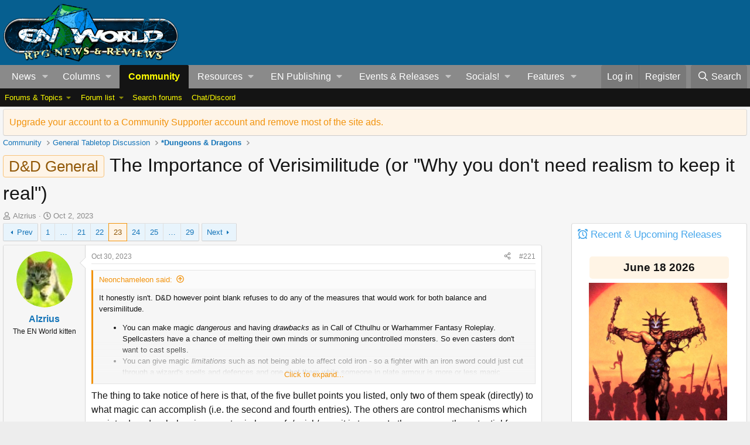

--- FILE ---
content_type: text/html; charset=utf-8
request_url: https://www.enworld.org/threads/the-importance-of-verisimilitude-or-why-you-dont-need-realism-to-keep-it-real.700215/page-23
body_size: 50319
content:
<!-- usergrouop reference admin3, reg 2, comsup 140, pub 142, guest 1 -->

<!DOCTYPE html>
<html id="XF" lang="en-US" dir="LTR"
	data-app="public"
	data-template="thread_view"
	data-container-key="node-506"
	data-content-key="thread-700215"
	data-logged-in="false"
	data-cookie-prefix="xf_"
	data-csrf="1769402318,3739860bfc2b8dfae84e4358dfc82e4f"
	class="has-no-js template-thread_view"
	>
<head>
	<meta charset="utf-8" />
	<meta http-equiv="X-UA-Compatible" content="IE=Edge" />
	<meta name="viewport" content="width=device-width, initial-scale=1, viewport-fit=cover">

	
	
	

	<title>D&amp;D General - The Importance of Verisimilitude (or &quot;Why you don&#039;t need realism to keep it real&quot;) | Page 23 | EN World D&amp;D &amp; Tabletop RPG News &amp; Reviews</title>

	<link rel="manifest" href="/webmanifest.php">
	
		<meta name="theme-color" content="#065f90" />
	

	<meta name="apple-mobile-web-app-title" content="EN World TTRPG News">
	
		<link rel="apple-touch-icon" href="/dnd_news.png" />
	

	
		
		<meta name="description" content="It honestly isn&#039;t. D&amp;D however point blank refuses to do any of the measures that would work for both balance and versimilitude.

You can make magic..." />
		<meta property="og:description" content="It honestly isn&#039;t. D&amp;D however point blank refuses to do any of the measures that would work for both balance and versimilitude.

You can make magic dangerous and having drawbacks as in Call of Cthulhu or Warhammer Fantasy Roleplay. Spellcasters have a chance of melting their own minds or..." />
		<meta property="twitter:description" content="It honestly isn&#039;t. D&amp;D however point blank refuses to do any of the measures that would work for both balance and versimilitude.

You can make magic dangerous and having drawbacks as in Call of..." />
	
	
		<meta property="og:url" content="https://www.enworld.org/threads/the-importance-of-verisimilitude-or-why-you-dont-need-realism-to-keep-it-real.700215/" />
	
		<link rel="canonical" href="https://www.enworld.org/threads/the-importance-of-verisimilitude-or-why-you-dont-need-realism-to-keep-it-real.700215/page-23" />
	
		<link rel="prev" href="/threads/the-importance-of-verisimilitude-or-why-you-dont-need-realism-to-keep-it-real.700215/page-22" />
	
		<link rel="next" href="/threads/the-importance-of-verisimilitude-or-why-you-dont-need-realism-to-keep-it-real.700215/page-24" />
	

	
		
	
	
	<meta property="og:site_name" content="EN World D&amp;D &amp; Tabletop RPG News &amp; Reviews" />


	
	
		
	
	
	<meta property="og:type" content="website" />


	
	
		
	
	
	
		<meta property="og:title" content="D&amp;D General - The Importance of Verisimilitude (or &quot;Why you don&#039;t need realism to keep it real&quot;)" />
		<meta property="twitter:title" content="D&amp;D General - The Importance of Verisimilitude (or &quot;Why..." />
	


	
	
	
	
		
	
	
	
		<meta property="og:image" content="https://www.enworld.org/dnd_news.png" />
		<meta property="twitter:image" content="https://www.enworld.org/dnd_news.png" />
		<meta property="twitter:card" content="summary" />
	


	

	
	
	
	

	<link rel="stylesheet" href="/css.php?css=public%3Anormalize.css%2Cpublic%3Afa.css%2Cpublic%3Acore.less%2Cpublic%3Aapp.less&amp;s=2&amp;l=1&amp;d=1768503122&amp;k=7622dae7975dad53c5167be86ae368ffd76d330f" />

	<link rel="stylesheet" href="/css.php?css=public%3Abb_code.less&amp;s=2&amp;l=1&amp;d=1768503122&amp;k=061d66f94fda738a465558bee2bfb7266f15bd52" />
<link rel="stylesheet" href="/css.php?css=public%3Aeditor.less&amp;s=2&amp;l=1&amp;d=1768503122&amp;k=5f701d30440d034fa6d2b66ef54a7365b02d4276" />
<link rel="stylesheet" href="/css.php?css=public%3Amessage.less&amp;s=2&amp;l=1&amp;d=1768503122&amp;k=5a9c9c1b587b19a31d8adcbcb036063f3a62368c" />
<link rel="stylesheet" href="/css.php?css=public%3Anotices.less&amp;s=2&amp;l=1&amp;d=1768503122&amp;k=3edbb19f73e77d943a4c6df29e8f0bd500fa248d" />
<link rel="stylesheet" href="/css.php?css=public%3Ashare_controls.less&amp;s=2&amp;l=1&amp;d=1768503122&amp;k=28b4eeb7c557d2f0da696c744d57bd9ee9ffcb8f" />
<link rel="stylesheet" href="/css.php?css=public%3Astructured_list.less&amp;s=2&amp;l=1&amp;d=1768503122&amp;k=5f15e63cb564164cfb1fe2c4610b031a6a0962c8" />
<link rel="stylesheet" href="/css.php?css=public%3Athfilters_node_label.less&amp;s=2&amp;l=1&amp;d=1768503122&amp;k=f3572031d2f46ead3d4a48ab7d66ae81fd93e25d" />
<link rel="stylesheet" href="/css.php?css=public%3Aextra.less&amp;s=2&amp;l=1&amp;d=1768503122&amp;k=6e03d11dbec55ff3fc64beef6b5f7b83a9ad9c35" />


	
		<script src="/js/xf/preamble.min.js?_v=60c92af6"></script>
	

	
	<script src="/js/vendor/vendor-compiled.js?_v=60c92af6" defer></script>
	<script src="/js/xf/core-compiled.js?_v=60c92af6" defer></script>

	<script>
		XF.ready(() =>
		{
			XF.extendObject(true, XF.config, {
				// 
				userId: 0,
				enablePush: true,
				pushAppServerKey: 'BC6TVk4XNW+2CFWpFzxikw29CA9eEpBLIknbUYtsYElFkzMTRpy4rROImGzvvJv3TDDZD1USDNy+9IHIqA1jvbM=',
				url: {
					fullBase: 'https://www.enworld.org/',
					basePath: '/',
					css: '/css.php?css=__SENTINEL__&s=2&l=1&d=1768503122',
					js: '/js/__SENTINEL__?_v=60c92af6',
					icon: '/data/local/icons/__VARIANT__.svg?v=1768329840#__NAME__',
					iconInline: '/styles/fa/__VARIANT__/__NAME__.svg?v=5.15.3',
					keepAlive: '/login/keep-alive'
				},
				cookie: {
					path: '/',
					domain: '',
					prefix: 'xf_',
					secure: true,
					consentMode: 'disabled',
					consented: ["optional","_third_party"]
				},
				cacheKey: 'f3ed7234243583f554e27d349fe769c5',
				csrf: '1769402318,3739860bfc2b8dfae84e4358dfc82e4f',
				js: {"\/js\/xf\/action.min.js?_v=60c92af6":true,"\/js\/xf\/message.min.js?_v=60c92af6":true,"\/js\/xf\/captcha.min.js?_v=60c92af6":true,"\/js\/xf\/editor-compiled.js?_v=60c92af6":true,"\/js\/xfmg\/editor.min.js?_v=60c92af6":true},
				fullJs: false,
				css: {"public:bb_code.less":true,"public:editor.less":true,"public:message.less":true,"public:notices.less":true,"public:share_controls.less":true,"public:structured_list.less":true,"public:thfilters_node_label.less":true,"public:extra.less":true},
				time: {
					now: 1769402318,
					today: 1769385600,
					todayDow: 1,
					tomorrow: 1769472000,
					yesterday: 1769299200,
					week: 1768867200,
					month: 1767225600,
					year: 1767225600
				},
				style: {
					light: '',
					dark: '',
					defaultColorScheme: 'light'
				},
				borderSizeFeature: '3px',
				fontAwesomeWeight: 'r',
				enableRtnProtect: true,
				
				enableFormSubmitSticky: true,
				imageOptimization: '0',
				imageOptimizationQuality: 0.85,
				uploadMaxFilesize: 54525952,
				uploadMaxWidth: 0,
				uploadMaxHeight: 0,
				allowedVideoExtensions: ["m4v","mov","mp4","mp4v","mpeg","mpg","ogv","webm"],
				allowedAudioExtensions: ["mp3","opus","ogg","wav"],
				shortcodeToEmoji: true,
				visitorCounts: {
					conversations_unread: '0',
					alerts_unviewed: '0',
					total_unread: '0',
					title_count: true,
					icon_indicator: true
				},
				jsMt: {"xf\/action.js":"ca7ef135","xf\/embed.js":"99070bec","xf\/form.js":"18a74ea9","xf\/structure.js":"ca7ef135","xf\/tooltip.js":"18a74ea9"},
				jsState: {},
				publicMetadataLogoUrl: 'https://www.enworld.org/dnd_news.png',
				publicPushBadgeUrl: 'https://www.enworld.org/styles/default/xenforo/bell.png'
			})

			XF.extendObject(XF.phrases, {
				// 
				date_x_at_time_y:     "{date} at {time}",
				day_x_at_time_y:      "{day} at {time}",
				yesterday_at_x:       "Yesterday at {time}",
				x_minutes_ago:        "{minutes} minutes ago",
				one_minute_ago:       "1 minute ago",
				a_moment_ago:         "A moment ago",
				today_at_x:           "Today at {time}",
				in_a_moment:          "In a moment",
				in_a_minute:          "In a minute",
				in_x_minutes:         "In {minutes} minutes",
				later_today_at_x:     "Later today at {time}",
				tomorrow_at_x:        "Tomorrow at {time}",
				short_date_x_minutes: "{minutes}m",
				short_date_x_hours:   "{hours}h",
				short_date_x_days:    "{days}d",

				day0: "Sunday",
				day1: "Monday",
				day2: "Tuesday",
				day3: "Wednesday",
				day4: "Thursday",
				day5: "Friday",
				day6: "Saturday",

				dayShort0: "Sun",
				dayShort1: "Mon",
				dayShort2: "Tue",
				dayShort3: "Wed",
				dayShort4: "Thu",
				dayShort5: "Fri",
				dayShort6: "Sat",

				month0: "January",
				month1: "February",
				month2: "March",
				month3: "April",
				month4: "May",
				month5: "June",
				month6: "July",
				month7: "August",
				month8: "September",
				month9: "October",
				month10: "November",
				month11: "December",
xcu_em_today: "Today",
xcu_em_month: "Month",
xcu_em_week: "Week",
xcu_em_day: "Day",
xcu_em_list: "List",
xcu_em_all_day: "All day",
xcu_em_week_number_title: "xcu_em_week_number_title",
xcu_em_event_limit_text: "xcu_em_event_limit_text",
xcu_em_no_events_to_display: "No events to display.",

				active_user_changed_reload_page: "The active user has changed. Reload the page for the latest version.",
				server_did_not_respond_in_time_try_again: "The server did not respond in time. Please try again.",
				oops_we_ran_into_some_problems: "Oops! We ran into some problems.",
				oops_we_ran_into_some_problems_more_details_console: "Oops! We ran into some problems. Please try again later. More error details may be in the browser console.",
				file_too_large_to_upload: "The file is too large to be uploaded.",
				uploaded_file_is_too_large_for_server_to_process: "The uploaded file is too large for the server to process.",
				files_being_uploaded_are_you_sure: "Files are still being uploaded. Are you sure you want to submit this form?",
				attach: "Attach files",
				rich_text_box: "Rich text box",
				close: "Close",
				link_copied_to_clipboard: "Link copied to clipboard.",
				text_copied_to_clipboard: "Text copied to clipboard.",
				loading: "Loading…",
				you_have_exceeded_maximum_number_of_selectable_items: "You have exceeded the maximum number of selectable items.",

				processing: "Processing",
				'processing...': "Processing…",

				showing_x_of_y_items: "Showing {count} of {total} items",
				showing_all_items: "Showing all items",
				no_items_to_display: "No items to display",

				number_button_up: "Increase",
				number_button_down: "Decrease",

				push_enable_notification_title: "Push notifications enabled successfully at EN World D&D & Tabletop RPG News & Reviews",
				push_enable_notification_body: "Thank you for enabling push notifications!",

				pull_down_to_refresh: "Pull down to refresh",
				release_to_refresh: "Release to refresh",
				refreshing: "Refreshing…"
			})
		})
	</script>

	<script src="/js/xf/action.min.js?_v=60c92af6" defer></script>
<script src="/js/xf/message.min.js?_v=60c92af6" defer></script>
<script src="/js/xf/captcha.min.js?_v=60c92af6" defer></script>
<script src="/js/xf/editor-compiled.js?_v=60c92af6" defer></script>
<script src="/js/xfmg/editor.min.js?_v=60c92af6" defer></script>



	
	
	<script async src="https://www.googletagmanager.com/gtag/js?id=UA-11604912-1"></script>
	<script>
		window.dataLayer = window.dataLayer || [];
		function gtag(){dataLayer.push(arguments);}
		gtag('js', new Date());
		gtag('config', 'UA-11604912-1', {
			// 
			
			
		});
	</script>

	



<!-- NITROPAY AD HEADER 	
	
	<script type="text/javascript">
window['nitroAds'] = window['nitroAds'] || { createAd: function () { window.nitroAds.queue.push(["createAd", arguments]) }, queue: [] };
</script>
<script async src="https://s.nitropay.com/ads-393.js"></script> -->
	
<!--NEWER NITROPAY AD HEADER -->
	
	<script data-cfasync="false">window.nitroAds=window.nitroAds||{createAd:function(){return new Promise(e=>{window.nitroAds.queue.push(["createAd",arguments,e])})},addUserToken:function(){window.nitroAds.queue.push(["addUserToken",arguments])},queue:[]};</script>
<script data-cfasync="false" async src="https://s.nitropay.com/ads-393.js"></script>

	
	
<!-- NITROPAY AD HEADER END -->
	

	

	
	
</head>
<body data-template="thread_view">








	


	
		<!-- PROMO BANNER -->

<!-- / PROMO BANNER END -->
		











	
<!-- NITROPAY AD CODES	-->

	
	<!-- INTERSTITIAL NITROPAY 
		<script>
		window['nitroAds'].createAd('interstitial001', {
		  "format": "interstitial"
		});
		</script>	

 	INTERSTITIAL NITROPAY END --->
	
	<!-- NITROPAY VIDEO AD-->
	<script>
window['nitroAds'].createAd('nitropay_video_001', {
  "refreshTime": 30,
  "format": "floating",
  "mediaQuery": "(min-width: 1025px), (min-width: 768px) and (max-width: 1024px)"
});
</script>
	
	<!-- NITROPAY VIDEO AD END -->
	
	<!-- NITROPAY ANCHOR AD -->
		<script>
		window['nitroAds'].createAd('nitropay_anchor_001', {
		  "refreshLimit": 0,
		  "refreshTime": 30,
		  "format": "anchor",
		  "anchor": "bottom",
		  "anchorPersistClose": false,
		  "mediaQuery": "(min-width: 0px)"
		});
		</script>
	
	<!-- NITROPAY ANCHOR AD END -->
	

<!-- END NITROPAY AD CODES -->

<div class="p-pageWrapper" id="top">





<header class="p-header" id="header">
	<div class="p-header-inner">
		<div class="p-header-content">

			<div class="p-header-logo p-header-logo--image">
				<a href="https://www.enworld.org">
					<img src="/dnd_news.png" srcset="" alt="EN World D&amp;D &amp; Tabletop RPG News &amp; Reviews"
						width="300" height="108" />
				</a>
			</div>

			

<div id="nitro-head-2b"></div>

<script>
window['nitroAds'].createAd('nitro-head-2b', {
  "refreshTime": 30,
  "sizes": [
    [
      "320",
      "100"
    ]
  ]
});
</script>
			

			
			
			

	

		
		<!-- /21368408/enworld-org_728x90 -->
		<div id='div-gpt-ad-1432978239832-3' style='height:90px; width:728px;'>
		<script type='text/javascript'>
		googletag.cmd.push(function() {
		googletag.display('div-gpt-ad-1432978239832-3'); });
		</script>
		</div>

	

 
		</div>
	</div>
</header>





	<div class="p-navSticky p-navSticky--primary" data-xf-init="sticky-header">
		
	<nav class="p-nav">
		<div class="p-nav-inner">
			<a class="p-nav-menuTrigger" data-xf-click="off-canvas" data-menu=".js-headerOffCanvasMenu" role="button" tabindex="0">
				<i aria-hidden="true"></i>
				<span class="p-nav-menuText">Menu</span>
			</a>

			<div class="p-nav-smallLogo">
				<a href="https://www.enworld.org">
					<img src="/dnd_news.png" srcset="" alt="EN World D&amp;D &amp; Tabletop RPG News &amp; Reviews"
						width="300" height="108" />
				</a>
			</div>

			<div class="p-nav-scroller hScroller" data-xf-init="h-scroller" data-auto-scroll=".p-navEl.is-selected">
				<div class="hScroller-scroll">
					<ul class="p-nav-list js-offCanvasNavSource">
					
						<li>
							
	<div class="p-navEl " data-has-children="true">
		

			
	
	<a href="https://www.enworld.org/"
		class="p-navEl-link p-navEl-link--splitMenu "
		
		
		data-nav-id="news1">News</a>


			<a data-xf-key="1"
				data-xf-click="menu"
				data-menu-pos-ref="< .p-navEl"
				class="p-navEl-splitTrigger"
				role="button"
				tabindex="0"
				aria-label="Toggle expanded"
				aria-expanded="false"
				aria-haspopup="true"></a>

		
		
			<div class="menu menu--structural" data-menu="menu" aria-hidden="true">
				<div class="menu-content">
					
						
	
	
	<a href="https://www.enworld.org/"
		class="menu-linkRow u-indentDepth0 js-offCanvasCopy "
		
		
		data-nav-id="allnews">All News</a>

	

					
						
	
	
	<a href="https://www.enworld.org/ewr-porta/categories/dungeons-dragons.1/"
		class="menu-linkRow u-indentDepth0 js-offCanvasCopy "
		
		
		data-nav-id="dndnews">Dungeons & Dragons</a>

	

					
						
	
	
	<a href="https://www.enworld.org/ewr-porta/categories/level-up-advanced-5e.75/"
		class="menu-linkRow u-indentDepth0 js-offCanvasCopy "
		
		
		data-nav-id="levelupnews">Level Up: Advanced 5th Edition</a>

	

					
						
	
	
	<a href="https://www.enworld.org/ewr-porta/categories/pathfinder.2/"
		class="menu-linkRow u-indentDepth0 js-offCanvasCopy "
		
		
		data-nav-id="pathfindernews">Pathfinder</a>

	

					
						
	
	
	<a href="https://www.enworld.org/ewr-porta/categories/starfinder.39/"
		class="menu-linkRow u-indentDepth0 js-offCanvasCopy "
		
		
		data-nav-id="starfindernews">Starfinder</a>

	

					
						
	
	
	<a href="https://www.enworld.org/ewr-porta/categories/warhammer.45/"
		class="menu-linkRow u-indentDepth0 js-offCanvasCopy "
		
		
		data-nav-id="warhammer">Warhammer</a>

	

					
						
	
	
	<a href="https://www.enworld.org/ewr-porta/categories/2d20.85/"
		class="menu-linkRow u-indentDepth0 js-offCanvasCopy "
		
		
		data-nav-id="2d20">2d20 System</a>

	

					
						
	
	
	<a href="https://www.enworld.org/ewr-porta/categories/year-zero-engine.86/"
		class="menu-linkRow u-indentDepth0 js-offCanvasCopy "
		
		
		data-nav-id="year0">Year Zero Engine</a>

	

					
						
	
	
	<a href="https://www.enworld.org/ewr-porta/categories/industry.6/"
		class="menu-linkRow u-indentDepth0 js-offCanvasCopy "
		
		
		data-nav-id="industry">Industry News</a>

	

					
						
	
	
	<a href="https://www.enworld.org/ewr-porta/categories/reviews.7/"
		class="menu-linkRow u-indentDepth0 js-offCanvasCopy "
		
		
		data-nav-id="reviewsnews">Reviews</a>

	
		
			
	
	
	<a href="https://www.enworld.org/ewr-porta/categories/dragon-reflections.90/"
		class="menu-linkRow u-indentDepth1 js-offCanvasCopy "
		
		
		data-nav-id="dragon">Dragon Reflections</a>

	

		
			
	
	
	<a href="https://www.enworld.org/ewr-porta/categories/white-dwarf-reflections.99/"
		class="menu-linkRow u-indentDepth1 js-offCanvasCopy "
		
		
		data-nav-id="wd_reflect">White Dwarf Reflections</a>

	

		
		
			<hr class="menu-separator" />
		
	

					
				</div>
			</div>
		
	</div>

						</li>
					
						<li>
							
	<div class="p-navEl " data-has-children="true">
		<a data-xf-key="2"
			data-xf-click="menu"
			data-menu-pos-ref="< .p-navEl"
			class="p-navEl-linkHolder"
			role="button"
			tabindex="0"
			aria-expanded="false"
			aria-haspopup="true">
			
	
	<span 
		class="p-navEl-link p-navEl-link--menuTrigger "
		
		
		data-nav-id="columns">Columns</span>

		</a>

		
		
			<div class="menu menu--structural" data-menu="menu" aria-hidden="true">
				<div class="menu-content">
					
						
	
	
	<span 
		class="menu-linkRow u-indentDepth0 js-offCanvasCopy "
		
		
		data-nav-id="digests">Weekly Digests</span>

	
		
			
	
	
	<a href="https://www.enworld.org/ewr-porta/categories/news-digest.76/"
		class="menu-linkRow u-indentDepth1 js-offCanvasCopy "
		
		
		data-nav-id="digest">Weekly News Digest</a>

	

		
			
	
	
	<a href="https://www.enworld.org/ewr-porta/categories/sales-bundles.80/"
		class="menu-linkRow u-indentDepth1 js-offCanvasCopy "
		
		
		data-nav-id="freebies">Freebies, Sales  & Bundles</a>

	

		
			
	
	
	<a href="https://www.enworld.org/ewr-porta/categories/rpg-print-news.77/"
		class="menu-linkRow u-indentDepth1 js-offCanvasCopy "
		
		
		data-nav-id="rpgprint">RPG Print News</a>

	

		
			
	
	
	<a href="https://www.enworld.org/ewr-porta/categories/rpg-crowdfunding-news.78/"
		class="menu-linkRow u-indentDepth1 js-offCanvasCopy "
		
		
		data-nav-id="rpgcrowd">RPG Crowdfunding News</a>

	

		
		
			<hr class="menu-separator" />
		
	

					
						
	
	
	<span 
		class="menu-linkRow u-indentDepth0 js-offCanvasCopy "
		
		
		data-nav-id="content">Game Content</span>

	
		
			
	
	
	<a href="https://www.enworld.org/ewr-porta/categories/enterplanetary-dimensions.82/"
		class="menu-linkRow u-indentDepth1 js-offCanvasCopy "
		
		
		data-nav-id="entdim">ENterplanetary DimENsions</a>

	

		
			
	
	
	<a href="https://www.enworld.org/ewr-porta/categories/mythological-figures.56/"
		class="menu-linkRow u-indentDepth1 js-offCanvasCopy "
		
		
		data-nav-id="myths">Mythological Figures</a>

	

		
		
			<hr class="menu-separator" />
		
	

					
						
	
	
	<span 
		class="menu-linkRow u-indentDepth0 js-offCanvasCopy "
		
		
		data-nav-id="Opinion">Opinion</span>

	
		
			
	
	
	<a href="https://www.enworld.org/ewr-porta/categories/worlds-of-design.81/"
		class="menu-linkRow u-indentDepth1 js-offCanvasCopy "
		
		
		data-nav-id="worldsofdesign">Worlds of Design</a>

	

		
			
	
	
	<a href="https://www.enworld.org/ewr-porta/categories/peregrines-view.97/"
		class="menu-linkRow u-indentDepth1 js-offCanvasCopy "
		
		
		data-nav-id="Andyp">Peregrine's Nest</a>

	

		
			
	
	
	<a href="https://www.enworld.org/ewr-porta/categories/rpg-evolution.89/"
		class="menu-linkRow u-indentDepth1 js-offCanvasCopy "
		
		
		data-nav-id="rpgevo">RPG Evolution</a>

	

		
		
			<hr class="menu-separator" />
		
	

					
						
	
	
	<span 
		class="menu-linkRow u-indentDepth0 js-offCanvasCopy "
		
		
		data-nav-id="Othercol">Other Columns</span>

	
		
			
	
	
	<a href="https://www.enworld.org/ewr-porta/categories/from-the-freelancing-frontline.96/"
		class="menu-linkRow u-indentDepth1 js-offCanvasCopy "
		
		
		data-nav-id="owenk">From the Freelancing Frontline</a>

	

		
			
	
	
	<a href="https://www.enworld.org/ewr-porta/categories/monster-encyclopedia.51/"
		class="menu-linkRow u-indentDepth1 js-offCanvasCopy "
		
		
		data-nav-id="encyl">Monster ENcyclopedia</a>

	

		
		
			<hr class="menu-separator" />
		
	

					
						
	
	
	<span 
		class="menu-linkRow u-indentDepth0 js-offCanvasCopy "
		
		
		data-nav-id="oldtsr">WotC/TSR Alumni Look Back</span>

	
		
			
	
	
	<a href="https://www.enworld.org/ewr-porta/categories/4-hours-w-rsd.94/"
		class="menu-linkRow u-indentDepth1 js-offCanvasCopy "
		
		
		data-nav-id="rsd4h">4 Hours w/RSD (Ryan Dancey)</a>

	

		
			
	
	
	<a href="https://www.enworld.org/ewr-porta/categories/jonathan-tweets.95/"
		class="menu-linkRow u-indentDepth1 js-offCanvasCopy "
		
		
		data-nav-id="tweet">The Road to 3E (Jonathan Tweet)</a>

	

		
			
	
	
	<a href="https://www.enworld.org/ewr-porta/categories/greenwoods-realms.93/"
		class="menu-linkRow u-indentDepth1 js-offCanvasCopy "
		
		
		data-nav-id="greenwood">Greenwood's Realms (Ed Greenwood)</a>

	

		
			
	
	
	<a href="https://www.enworld.org/ewr-porta/categories/jim-wards-tsr-retrospective.92/"
		class="menu-linkRow u-indentDepth1 js-offCanvasCopy "
		
		
		data-nav-id="drawmij">Drawmij's TSR (Jim Ward)</a>

	

		
		
			<hr class="menu-separator" />
		
	

					
				</div>
			</div>
		
	</div>

						</li>
					
						<li>
							
	<div class="p-navEl is-selected" data-has-children="true">
		

			
	
	<a href="/forums/-/?skip=1"
		class="p-navEl-link p-navEl-link--splitMenu "
		
		
		data-nav-id="forums">Community</a>


			<a data-xf-key="3"
				data-xf-click="menu"
				data-menu-pos-ref="< .p-navEl"
				class="p-navEl-splitTrigger"
				role="button"
				tabindex="0"
				aria-label="Toggle expanded"
				aria-expanded="false"
				aria-haspopup="true"></a>

		
		
			<div class="menu menu--structural" data-menu="menu" aria-hidden="true">
				<div class="menu-content">
					
						
	
	
	<span 
		class="menu-linkRow u-indentDepth0 js-offCanvasCopy "
		
		
		data-nav-id="threads">Forums & Topics</span>

	
		
			
	
	
	<a href="https://www.enworld.org/forums/-/list"
		class="menu-linkRow u-indentDepth1 js-offCanvasCopy "
		
		
		data-nav-id="forumlist">Forum List</a>

	

		
			
	
	
	<a href="/forums/-/?skip=1"
		class="menu-linkRow u-indentDepth1 js-offCanvasCopy "
		
		
		data-nav-id="newthreads">Latest Posts</a>

	

		
		
			<hr class="menu-separator" />
		
	

					
						
	
	
	<a href="/forums/-/list"
		class="menu-linkRow u-indentDepth0 js-offCanvasCopy "
		
		
		data-nav-id="forumList">Forum list</a>

	
		
			
	
	
	<a href="/forums/dungeons-dragons.506/"
		class="menu-linkRow u-indentDepth1 js-offCanvasCopy "
		
		
		data-nav-id="dnd">*Dungeons &amp; Dragons</a>

	

		
			
	
	
	<a href="https://www.enworld.org/forums/level-up-advanced-5th-edition-a5e.697/"
		class="menu-linkRow u-indentDepth1 js-offCanvasCopy "
		
		
		data-nav-id="level_up">Level Up: Advanced 5th Edition</a>

	

		
			
	
	
	<a href="/forums/d-d-older-editions-osr-d-d-variants.701/"
		class="menu-linkRow u-indentDepth1 js-offCanvasCopy "
		
		
		data-nav-id="olderdnd">D&amp;D Older Editions, OSR, &amp; D&amp;D Variants</a>

	

		
			
	
	
	<a href="/forums/ttrpgs-general.2/"
		class="menu-linkRow u-indentDepth1 js-offCanvasCopy "
		
		
		data-nav-id="generalrpg">*TTRPGs General</a>

	

		
			
	
	
	<a href="/forums/pathfinder-starfinder.3/"
		class="menu-linkRow u-indentDepth1 js-offCanvasCopy "
		
		
		data-nav-id="paizo">*Pathfinder &amp; Starfinder</a>

	

		
			
	
	
	<a href="/forums/en-publishing.12/"
		class="menu-linkRow u-indentDepth1 js-offCanvasCopy "
		
		
		data-nav-id="enpforum">EN Publishing</a>

	

		
			
	
	
	<a href="/forums/geek-talk-media.56/"
		class="menu-linkRow u-indentDepth1 js-offCanvasCopy "
		
		
		data-nav-id="medialounge">*Geek Talk &amp; Media</a>

	

		
		
			<hr class="menu-separator" />
		
	

					
						
	
	
	<a href="/search/?type=post"
		class="menu-linkRow u-indentDepth0 js-offCanvasCopy "
		
		
		data-nav-id="searchForums">Search forums</a>

	

					
						
	
	
	<a href="https://discordapp.com/invite/cmMHRSP"
		class="menu-linkRow u-indentDepth0 js-offCanvasCopy "
		
		
		data-nav-id="discord">Chat/Discord</a>

	

					
				</div>
			</div>
		
	</div>

						</li>
					
						<li>
							
	<div class="p-navEl " data-has-children="true">
		<a data-xf-key="4"
			data-xf-click="menu"
			data-menu-pos-ref="< .p-navEl"
			class="p-navEl-linkHolder"
			role="button"
			tabindex="0"
			aria-expanded="false"
			aria-haspopup="true">
			
	
	<span 
		class="p-navEl-link p-navEl-link--menuTrigger "
		
		
		data-nav-id="resources">Resources</span>

		</a>

		
		
			<div class="menu menu--structural" data-menu="menu" aria-hidden="true">
				<div class="menu-content">
					
						
	
	
	<a href="/wiki/"
		class="menu-linkRow u-indentDepth0 js-offCanvasCopy "
		
		
		data-nav-id="EWRcarta">Wiki</a>

	
		
			
	
	
	<a href="/wiki/special/pages"
		class="menu-linkRow u-indentDepth1 js-offCanvasCopy "
		
		
		data-nav-id="EWRcarta_pages">Pages</a>

	

		
			
	
	
	<a href="/wiki/special/activity/"
		class="menu-linkRow u-indentDepth1 js-offCanvasCopy "
		
		
		data-nav-id="EWRcarta_activity">Latest activity</a>

	

		
		
			<hr class="menu-separator" />
		
	

					
						
	
	
	<a href="/media/"
		class="menu-linkRow u-indentDepth0 js-offCanvasCopy "
		
		
		data-nav-id="xfmg">Media</a>

	
		
			
	
	
	<a href="/whats-new/media/"
		class="menu-linkRow u-indentDepth1 js-offCanvasCopy "
		 rel="nofollow"
		
		data-nav-id="xfmgNewMedia">New media</a>

	

		
			
	
	
	<a href="/whats-new/media-comments/"
		class="menu-linkRow u-indentDepth1 js-offCanvasCopy "
		 rel="nofollow"
		
		data-nav-id="xfmgNewComments">New comments</a>

	

		
			
	
	
	<a href="/search/?type=xfmg_media"
		class="menu-linkRow u-indentDepth1 js-offCanvasCopy "
		
		
		data-nav-id="xfmgSearchMedia">Search media</a>

	

		
		
			<hr class="menu-separator" />
		
	

					
						
	
	
	<a href="/resources/"
		class="menu-linkRow u-indentDepth0 js-offCanvasCopy "
		
		
		data-nav-id="xfrm">Downloads</a>

	
		
			
	
	
	<a href="/resources/latest-reviews"
		class="menu-linkRow u-indentDepth1 js-offCanvasCopy "
		
		
		data-nav-id="xfrmLatestReviews">Latest reviews</a>

	

		
			
	
	
	<a href="/search/?type=resource"
		class="menu-linkRow u-indentDepth1 js-offCanvasCopy "
		
		
		data-nav-id="xfrmSearchResources">Search resources</a>

	

		
		
			<hr class="menu-separator" />
		
	

					
				</div>
			</div>
		
	</div>

						</li>
					
						<li>
							
	<div class="p-navEl " data-has-children="true">
		<a data-xf-key="5"
			data-xf-click="menu"
			data-menu-pos-ref="< .p-navEl"
			class="p-navEl-linkHolder"
			role="button"
			tabindex="0"
			aria-expanded="false"
			aria-haspopup="true">
			
	
	<span 
		class="p-navEl-link p-navEl-link--menuTrigger "
		
		
		data-nav-id="enp_menu">EN Publishing</span>

		</a>

		
		
			<div class="menu menu--structural" data-menu="menu" aria-hidden="true">
				<div class="menu-content">
					
						
	
	
	<a href="https://enpublishingrpg.com"
		class="menu-linkRow u-indentDepth0 js-offCanvasCopy "
		
		
		data-nav-id="store">Store</a>

	

					
						
	
	
	<a href="https://www.en5ider.com"
		class="menu-linkRow u-indentDepth0 js-offCanvasCopy "
		
		
		data-nav-id="en5ider">EN5ider</a>

	

					
						
	
	
	<a href="https://www.adventuresinzeitgeist.com"
		class="menu-linkRow u-indentDepth0 js-offCanvasCopy "
		
		
		data-nav-id="zeitgeist">Adventures in ZEITGEIST</a>

	

					
						
	
	
	<a href="https://www.awfullycheerfulengine.com"
		class="menu-linkRow u-indentDepth0 js-offCanvasCopy "
		
		
		data-nav-id="ace">Awfully Cheerful Engine</a>

	

					
						
	
	
	<a href="https://www.woin.games"
		class="menu-linkRow u-indentDepth0 js-offCanvasCopy "
		
		
		data-nav-id="woin">What's OLD is NEW</a>

	

					
						
	
	
	<a href="https://www.worldsof2000adrpg.com"
		class="menu-linkRow u-indentDepth0 js-offCanvasCopy "
		
		
		data-nav-id="2000ad">Judge Dredd & The Worlds Of 2000AD</a>

	

					
						
	
	
	<a href="https://wotbsadventurepath.com"
		class="menu-linkRow u-indentDepth0 js-offCanvasCopy "
		
		
		data-nav-id="wotbs">War of the Burning Sky</a>

	

					
						
	
	
	<a href="https://www.levelup5e.com"
		class="menu-linkRow u-indentDepth0 js-offCanvasCopy "
		
		
		data-nav-id="levelup">Level Up: Advanced 5E</a>

	

					
				</div>
			</div>
		
	</div>

						</li>
					
						<li>
							
	<div class="p-navEl " data-has-children="true">
		

			
	
	<a href="/events/"
		class="p-navEl-link p-navEl-link--splitMenu "
		
		
		data-nav-id="xcu_events_manager">Events & Releases</a>


			<a data-xf-key="6"
				data-xf-click="menu"
				data-menu-pos-ref="< .p-navEl"
				class="p-navEl-splitTrigger"
				role="button"
				tabindex="0"
				aria-label="Toggle expanded"
				aria-expanded="false"
				aria-haspopup="true"></a>

		
		
			<div class="menu menu--structural" data-menu="menu" aria-hidden="true">
				<div class="menu-content">
					
						
	
	
	<a href="/events/?displayMode=card_grid&amp;type=future"
		class="menu-linkRow u-indentDepth0 js-offCanvasCopy "
		 rel="nofollow"
		
		data-nav-id="xcu_events_manager_upcoming">Upcoming Events</a>

	

					
						
	
	
	<a href="/events/?displayMode=card_grid&amp;type=private_event"
		class="menu-linkRow u-indentDepth0 js-offCanvasCopy "
		 rel="nofollow"
		
		data-nav-id="xcu_events_manager_private">Private Events</a>

	

					
						
	
	
	<a href="/events/featured"
		class="menu-linkRow u-indentDepth0 js-offCanvasCopy "
		 rel="nofollow"
		
		data-nav-id="xcu_events_manager_featured">Featured Events</a>

	

					
				</div>
			</div>
		
	</div>

						</li>
					
						<li>
							
	<div class="p-navEl " data-has-children="true">
		<a data-xf-key="7"
			data-xf-click="menu"
			data-menu-pos-ref="< .p-navEl"
			class="p-navEl-linkHolder"
			role="button"
			tabindex="0"
			aria-expanded="false"
			aria-haspopup="true">
			
	
	<span 
		class="p-navEl-link p-navEl-link--menuTrigger "
		
		
		data-nav-id="social">Socials!</span>

		</a>

		
		
			<div class="menu menu--structural" data-menu="menu" aria-hidden="true">
				<div class="menu-content">
					
						
	
	
	<span 
		class="menu-linkRow u-indentDepth0 js-offCanvasCopy "
		
		
		data-nav-id="soc_enp">EN Publishing</span>

	
		
			
	
	
	<a href="https://x.com/enpublishingrpg"
		class="menu-linkRow u-indentDepth1 js-offCanvasCopy "
		
		
		data-nav-id="enp_twit">Twitter</a>

	

		
			
	
	
	<a href="https://bsky.app/profile/enpublishingrpg.bsky.social"
		class="menu-linkRow u-indentDepth1 js-offCanvasCopy "
		
		
		data-nav-id="enp_bluesky">BlueSky</a>

	

		
			
	
	
	<a href="https://www.facebook.com/enpublishingrpg"
		class="menu-linkRow u-indentDepth1 js-offCanvasCopy "
		
		
		data-nav-id="facebook_enp">Facebook</a>

	

		
			
	
	
	<a href="https://www.instagram.com/enpublishingrpg"
		class="menu-linkRow u-indentDepth1 js-offCanvasCopy "
		
		
		data-nav-id="instagram">Instagram</a>

	

		
		
			<hr class="menu-separator" />
		
	

					
						
	
	
	<span 
		class="menu-linkRow u-indentDepth0 js-offCanvasCopy "
		
		
		data-nav-id="soc_enw">EN World</span>

	
		
			
	
	
	<a href="https://bsky.app/profile/enworldrpg.bsky.social"
		class="menu-linkRow u-indentDepth1 js-offCanvasCopy "
		
		
		data-nav-id="bluesky">BlueSky</a>

	

		
			
	
	
	<a href="https://www.youtube.com/c/ENPublishingRPG"
		class="menu-linkRow u-indentDepth1 js-offCanvasCopy "
		
		
		data-nav-id="youtube">YouTube</a>

	

		
			
	
	
	<a href="https://www.facebook.com/enworldrpg"
		class="menu-linkRow u-indentDepth1 js-offCanvasCopy "
		
		
		data-nav-id="facebook_enw">Facebook</a>

	

		
			
	
	
	<a href="https://twitter.com/enworldrpg"
		class="menu-linkRow u-indentDepth1 js-offCanvasCopy "
		
		
		data-nav-id="twitter_morrus">Twitter</a>

	

		
			
	
	
	<a href="https://www.twitch.tv/enpublishing"
		class="menu-linkRow u-indentDepth1 js-offCanvasCopy "
		
		
		data-nav-id="twitch">Twitch</a>

	

		
			
	
	
	<a href="https://morrus.podbean.com"
		class="menu-linkRow u-indentDepth1 js-offCanvasCopy "
		
		
		data-nav-id="podcast">Podcast</a>

	

		
		
			<hr class="menu-separator" />
		
	

					
				</div>
			</div>
		
	</div>

						</li>
					
						<li>
							
	<div class="p-navEl " data-has-children="true">
		

			
	
	<a href="https://www.enworld.org/ewr-porta/categories/features.71/"
		class="p-navEl-link p-navEl-link--splitMenu "
		
		
		data-nav-id="features">Features</a>


			<a data-xf-key="8"
				data-xf-click="menu"
				data-menu-pos-ref="< .p-navEl"
				class="p-navEl-splitTrigger"
				role="button"
				tabindex="0"
				aria-label="Toggle expanded"
				aria-expanded="false"
				aria-haspopup="true"></a>

		
		
			<div class="menu menu--structural" data-menu="menu" aria-hidden="true">
				<div class="menu-content">
					
						
	
	
	<a href="https://www.enworld.org/threads/million-dollar-ttrpg-kickstarters.678540/"
		class="menu-linkRow u-indentDepth0 js-offCanvasCopy "
		
		
		data-nav-id="million_dollar_ks">Million Dollar TTRPG Crowdfunders</a>

	

					
						
	
	
	<a href="https://www.enworld.org/threads/previous-winners-of-the-annual-en-world-most-anticipated-tabletop-rpg-of-the-year.717146/"
		class="menu-linkRow u-indentDepth0 js-offCanvasCopy "
		
		
		data-nav-id="anticipation">Most Anticipated Tabletop RPGs Of The Year</a>

	

					
						
	
	
	<a href="https://www.enworld.org/threads/podcast-hall-of-fame.677157/"
		class="menu-linkRow u-indentDepth0 js-offCanvasCopy "
		
		
		data-nav-id="poddy_hall_fame">Tabletop RPG Podcast Hall of Fame</a>

	

					
						
	
	
	<a href="https://www.enworld.org/ericnoah/"
		class="menu-linkRow u-indentDepth0 js-offCanvasCopy "
		
		
		data-nav-id="eric_noah">Eric Noah's Unofficial D&D 3rd Edition News</a>

	

					
						
	
	
	<a href="https://www.enworld.org/wiki/top_rpgs/"
		class="menu-linkRow u-indentDepth0 js-offCanvasCopy "
		
		
		data-nav-id="icv2">Top 5 RPGs Compiled Charts 2004-Present</a>

	

					
						
	
	
	<a href="https://www.enworld.org/threads/adventure-game-industry-market-research-summary-rpgs-v1-0.662125/"
		class="menu-linkRow u-indentDepth0 js-offCanvasCopy "
		
		
		data-nav-id="agsrpg">Adventure Game Industry Market Research Summary (RPGs) V1.0</a>

	

					
						
	
	
	<a href="https://www.enworld.org/threads/ryan-dancey-acquiring-tsr.661632/"
		class="menu-linkRow u-indentDepth0 js-offCanvasCopy "
		
		
		data-nav-id="acq_tsr">Ryan Dancey: Acquiring TSR</a>

	

					
						
	
	
	<a href="https://www.enworld.org/threads/q-a-with-gary-gygax.22566/"
		class="menu-linkRow u-indentDepth0 js-offCanvasCopy "
		
		
		data-nav-id="gygax_qa">Q&A With Gary Gygax</a>

	

					
						
	
	
	<a href="https://www.enworld.org/ewr-porta/categories/d-d-rules-faq.74/"
		class="menu-linkRow u-indentDepth0 js-offCanvasCopy "
		
		
		data-nav-id="dnd_rules">D&D Rules FAQs</a>

	

					
						
	
	
	<a href="https://www.enworld.org/threads/tsr-wotc-paizo-a-comparative-history.662357/"
		class="menu-linkRow u-indentDepth0 js-offCanvasCopy "
		
		
		data-nav-id="tsr_history">TSR, WotC, & Paizo: A Comparative History</a>

	

					
						
	
	
	<a href="https://www.enworld.org/threads/d-d-pronunciation-guide.661505/"
		class="menu-linkRow u-indentDepth0 js-offCanvasCopy "
		
		
		data-nav-id="pronunciation">D&D Pronunciation Guide</a>

	

					
						
	
	
	<a href="https://www.enworld.org/threads/d-d-in-the-mainstream-again.668560/"
		class="menu-linkRow u-indentDepth0 js-offCanvasCopy "
		
		
		data-nav-id="mainstream">D&D in the Mainstream</a>

	

					
						
	
	
	<a href="https://www.enworld.org/ewr-porta/categories/history.72/"
		class="menu-linkRow u-indentDepth0 js-offCanvasCopy "
		
		
		data-nav-id="history">D&D & RPG History</a>

	

					
						
	
	
	<a href="https://www.enworld.org/threads/about-morrus.670596/"
		class="menu-linkRow u-indentDepth0 js-offCanvasCopy "
		
		
		data-nav-id="about_morrus">About Morrus</a>

	

					
				</div>
			</div>
		
	</div>

						</li>
					
					</ul>
				</div>
			</div>

			<div class="p-nav-opposite">
				<div class="p-navgroup p-account p-navgroup--guest">
					
						<a href="/login/" class="p-navgroup-link p-navgroup-link--textual p-navgroup-link--logIn"
							data-xf-click="overlay" data-follow-redirects="on">
							<span class="p-navgroup-linkText">Log in</span>
						</a>
						
							
<a href="/register/" class="p-navgroup-link p-navgroup-link--textual p-navgroup-link--register"
								data-xf-click="overlay" data-follow-redirects="on">
								<span class="p-navgroup-linkText">Register</span>
							</a>

						
					
				</div>

				<div class="p-navgroup p-discovery">
					<a href="/whats-new/"
						class="p-navgroup-link p-navgroup-link--iconic p-navgroup-link--whatsnew"
						aria-label="What&#039;s new"
						title="What&#039;s new">
						<i aria-hidden="true"></i>
						<span class="p-navgroup-linkText">What's new</span>
					</a>

					
						<a href="/search/"
							class="p-navgroup-link p-navgroup-link--iconic p-navgroup-link--search"
							data-xf-click="menu"
							data-xf-key="/"
							aria-label="Search"
							aria-expanded="false"
							aria-haspopup="true"
							title="Search">
							<i aria-hidden="true"></i>
							<span class="p-navgroup-linkText">Search</span>
						</a>
						<div class="menu menu--structural menu--wide" data-menu="menu" aria-hidden="true">
							<form action="/search/search" method="post"
								class="menu-content"
								data-xf-init="quick-search">

								<h3 class="menu-header">Search</h3>
								
								<div class="menu-row">
									
										<div class="inputGroup inputGroup--joined">
											<input type="text" class="input" name="keywords" placeholder="Search…" aria-label="Search" data-menu-autofocus="true" />
											
			<select name="constraints" class="js-quickSearch-constraint input" aria-label="Search within">
				<option value="">Everywhere</option>
<option value="{&quot;search_type&quot;:&quot;post&quot;}">Threads</option>
<option value="{&quot;search_type&quot;:&quot;post&quot;,&quot;c&quot;:{&quot;nodes&quot;:[506],&quot;child_nodes&quot;:1}}">This forum</option>
<option value="{&quot;search_type&quot;:&quot;post&quot;,&quot;c&quot;:{&quot;thread&quot;:700215}}">This thread</option>

			</select>
		
										</div>
									
								</div>

								
								<div class="menu-row">
									<label class="iconic"><input type="checkbox"  name="c[title_only]" value="1" /><i aria-hidden="true"></i><span class="iconic-label">Search titles only</span></label>

								</div>
								
								<div class="menu-row">
									<div class="inputGroup">
										<span class="inputGroup-text" id="ctrl_search_menu_by_member">By:</span>
										<input type="text" class="input" name="c[users]" data-xf-init="auto-complete" placeholder="Member" aria-labelledby="ctrl_search_menu_by_member" />
									</div>
								</div>
								<div class="menu-footer">
									<span class="menu-footer-controls">
										<button type="submit" class="button button--icon button--icon--search button--primary"><i class="fa--xf far fa-search "><svg xmlns="http://www.w3.org/2000/svg" role="img" aria-hidden="true" ><use href="/data/local/icons/regular.svg?v=1768329840#search"></use></svg></i><span class="button-text">Search</span></button>
										<a href="/search/" class="button "><span class="button-text">Advanced search…</span></a>
									</span>
								</div>

								<input type="hidden" name="_xfToken" value="1769402318,3739860bfc2b8dfae84e4358dfc82e4f" />
							</form>
						</div>
					


				</div>
			</div>
		</div>
	</nav>

	</div>
	
	
		<div class="p-sectionLinks">
			<div class="p-sectionLinks-inner hScroller" data-xf-init="h-scroller">
				<div class="hScroller-scroll">
					<ul class="p-sectionLinks-list">
					
						<li>
							
	<div class="p-navEl " data-has-children="true">
		<a data-xf-key="alt+1"
			data-xf-click="menu"
			data-menu-pos-ref="< .p-navEl"
			class="p-navEl-linkHolder"
			role="button"
			tabindex="0"
			aria-expanded="false"
			aria-haspopup="true">
			
	
	<span 
		class="p-navEl-link p-navEl-link--menuTrigger "
		
		
		data-nav-id="threads">Forums & Topics</span>

		</a>

		
		
			<div class="menu menu--structural" data-menu="menu" aria-hidden="true">
				<div class="menu-content">
					
						
	
	
	<a href="https://www.enworld.org/forums/-/list"
		class="menu-linkRow u-indentDepth0 js-offCanvasCopy "
		
		
		data-nav-id="forumlist">Forum List</a>

	

					
						
	
	
	<a href="/forums/-/?skip=1"
		class="menu-linkRow u-indentDepth0 js-offCanvasCopy "
		
		
		data-nav-id="newthreads">Latest Posts</a>

	

					
				</div>
			</div>
		
	</div>

						</li>
					
						<li>
							
	<div class="p-navEl " data-has-children="true">
		

			
	
	<a href="/forums/-/list"
		class="p-navEl-link p-navEl-link--splitMenu "
		
		
		data-nav-id="forumList">Forum list</a>


			<a data-xf-key="alt+2"
				data-xf-click="menu"
				data-menu-pos-ref="< .p-navEl"
				class="p-navEl-splitTrigger"
				role="button"
				tabindex="0"
				aria-label="Toggle expanded"
				aria-expanded="false"
				aria-haspopup="true"></a>

		
		
			<div class="menu menu--structural" data-menu="menu" aria-hidden="true">
				<div class="menu-content">
					
						
	
	
	<a href="/forums/dungeons-dragons.506/"
		class="menu-linkRow u-indentDepth0 js-offCanvasCopy "
		
		
		data-nav-id="dnd">*Dungeons &amp; Dragons</a>

	

					
						
	
	
	<a href="https://www.enworld.org/forums/level-up-advanced-5th-edition-a5e.697/"
		class="menu-linkRow u-indentDepth0 js-offCanvasCopy "
		
		
		data-nav-id="level_up">Level Up: Advanced 5th Edition</a>

	

					
						
	
	
	<a href="/forums/d-d-older-editions-osr-d-d-variants.701/"
		class="menu-linkRow u-indentDepth0 js-offCanvasCopy "
		
		
		data-nav-id="olderdnd">D&amp;D Older Editions, OSR, &amp; D&amp;D Variants</a>

	

					
						
	
	
	<a href="/forums/ttrpgs-general.2/"
		class="menu-linkRow u-indentDepth0 js-offCanvasCopy "
		
		
		data-nav-id="generalrpg">*TTRPGs General</a>

	

					
						
	
	
	<a href="/forums/pathfinder-starfinder.3/"
		class="menu-linkRow u-indentDepth0 js-offCanvasCopy "
		
		
		data-nav-id="paizo">*Pathfinder &amp; Starfinder</a>

	

					
						
	
	
	<a href="/forums/en-publishing.12/"
		class="menu-linkRow u-indentDepth0 js-offCanvasCopy "
		
		
		data-nav-id="enpforum">EN Publishing</a>

	

					
						
	
	
	<a href="/forums/geek-talk-media.56/"
		class="menu-linkRow u-indentDepth0 js-offCanvasCopy "
		
		
		data-nav-id="medialounge">*Geek Talk &amp; Media</a>

	

					
				</div>
			</div>
		
	</div>

						</li>
					
						<li>
							
	<div class="p-navEl " >
		

			
	
	<a href="/search/?type=post"
		class="p-navEl-link "
		
		data-xf-key="alt+3"
		data-nav-id="searchForums">Search forums</a>


			

		
		
	</div>

						</li>
					
						<li>
							
	<div class="p-navEl " >
		

			
	
	<a href="https://discordapp.com/invite/cmMHRSP"
		class="p-navEl-link "
		
		data-xf-key="alt+4"
		data-nav-id="discord">Chat/Discord</a>


			

		
		
	</div>

						</li>
					
					</ul>
				</div>
			</div>
		</div>
	



<div class="offCanvasMenu offCanvasMenu--nav js-headerOffCanvasMenu" data-menu="menu" aria-hidden="true" data-ocm-builder="navigation">
	<div class="offCanvasMenu-backdrop" data-menu-close="true"></div>
	<div class="offCanvasMenu-content">
		<div class="offCanvasMenu-header">
			Menu
			<a class="offCanvasMenu-closer" data-menu-close="true" role="button" tabindex="0" aria-label="Close"></a>
		</div>
		
			<div class="p-offCanvasRegisterLink">
				<div class="offCanvasMenu-linkHolder">
					<a href="/login/" class="offCanvasMenu-link" data-xf-click="overlay" data-menu-close="true">
						Log in
					</a>
				</div>
				<hr class="offCanvasMenu-separator" />
				
					<div class="offCanvasMenu-linkHolder">
						
<a href="/register/" class="offCanvasMenu-link" data-xf-click="overlay" data-menu-close="true">
							Register
						</a>

					</div>
					<hr class="offCanvasMenu-separator" />
				
			</div>
		
		<div class="js-offCanvasNavTarget"></div>
		<div class="offCanvasMenu-installBanner js-installPromptContainer" style="display: none;" data-xf-init="install-prompt">
			<div class="offCanvasMenu-installBanner-header">Install the app</div>
			<button type="button" class="button js-installPromptButton"><span class="button-text">Install</span></button>
		</div>
	</div>
</div>

<div class="p-body">
	<div class="p-body-inner">
		<!--XF:EXTRA_OUTPUT-->

		
			
	
		
		

		<ul class="notices notices--block  js-notices"
			data-xf-init="notices"
			data-type="block"
			data-scroll-interval="6">

			
				
	<li class="notice js-notice notice--accent"
		data-notice-id="104"
		data-delay-duration="0"
		data-display-duration="0"
		data-auto-dismiss=""
		data-visibility="">

		
		<div class="notice-content">
			
			<a href="https://www.enworld.org/account/upgrades">Upgrade your account to a Community Supporter account and remove most of the site ads.</a>
		</div>
	</li>

			
		</ul>
	

		

		

		

	
<!--
		
		<div id="nitropay_big_top"></div>
		<script type="text/javascript">
		window['nitroAds'].createAd('nitropay_big_top', {
		  "refreshLimit": 10,
		  "refreshTime": 90,
		  "renderVisibleOnly": false,
		  "refreshVisibleOnly": true,
		  "sizes": [
		    [
		      "970",
		      "250"
		    ]
		  ]
		});
		</script>
		<small><center><a href="https://www.enworld.org/login/">log in</a> or <a href="https://www.enworld.org/register/"> register </a>to remove this ad</center></small>
		<br>&nbsp; <br> <br>
-->
	



		
	
		<ul class="p-breadcrumbs "
			itemscope itemtype="https://schema.org/BreadcrumbList">
		
			

			
			

			
				
				
	<li itemprop="itemListElement" itemscope itemtype="https://schema.org/ListItem">
		<a href="/forums/-/?skip=1" itemprop="item">
			<span itemprop="name">Community</span>
		</a>
		<meta itemprop="position" content="1" />
	</li>

			
			
				
				
	<li itemprop="itemListElement" itemscope itemtype="https://schema.org/ListItem">
		<a href="/forums/-/list#general-tabletop-discussion.1" itemprop="item">
			<span itemprop="name">General Tabletop Discussion</span>
		</a>
		<meta itemprop="position" content="2" />
	</li>

			
				
				
	<li itemprop="itemListElement" itemscope itemtype="https://schema.org/ListItem">
		<a href="/forums/dungeons-dragons.506/" itemprop="item">
			<span itemprop="name">*Dungeons &amp; Dragons</span>
		</a>
		<meta itemprop="position" content="3" />
	</li>

			

		
		</ul>
	

		

		
	<noscript class="js-jsWarning"><div class="blockMessage blockMessage--important blockMessage--iconic u-noJsOnly">JavaScript is disabled. For a better experience, please enable JavaScript in your browser before proceeding.</div></noscript>

		
	<div class="blockMessage blockMessage--important blockMessage--iconic js-browserWarning" style="display: none">You are using an out of date browser. It  may not display this or other websites correctly.<br />You should upgrade or use an <a href="https://www.google.com/chrome/" target="_blank" rel="noopener">alternative browser</a>.</div>


		
			<div class="p-body-header">
			
				
					<div class="p-title ">
					
						
							<h1 class="p-title-value"><span class="label label--accent" dir="auto">D&amp;D General</span><span class="label-append">&nbsp;</span>The Importance of Verisimilitude (or &quot;Why you don&#039;t need realism to keep it real&quot;)</h1>
						
						
					
					</div>
				

				
					<div class="p-description">
	
	<ul class="listInline listInline--bullet">
		<li>
			<i class="fa--xf far fa-user "><svg xmlns="http://www.w3.org/2000/svg" role="img" ><title>Thread starter</title><use href="/data/local/icons/regular.svg?v=1768329840#user"></use></svg></i>
			<span class="u-srOnly">Thread starter</span>

			<a href="/members/alzrius.8461/" class="username  u-concealed" dir="auto" data-user-id="8461" data-xf-init="member-tooltip">Alzrius</a>
		</li>
		<li>
			<i class="fa--xf far fa-clock "><svg xmlns="http://www.w3.org/2000/svg" role="img" ><title>Start date</title><use href="/data/local/icons/regular.svg?v=1768329840#clock"></use></svg></i>
			<span class="u-srOnly">Start date</span>

			<a href="/threads/the-importance-of-verisimilitude-or-why-you-dont-need-realism-to-keep-it-real.700215/" class="u-concealed"><time  class="u-dt" dir="auto" datetime="2023-10-02T21:08:30+0100" data-timestamp="1696277310" data-date="Oct 2, 2023" data-time="9:08 PM" data-short="Oct '23" title="Oct 2, 2023 at 9:08 PM">Oct 2, 2023</time></a>
		</li>
		
		
	</ul>
</div>
				
			
			</div>
		

		<div class="p-body-main p-body-main--withSidebar ">
			
			<div class="p-body-contentCol"></div>
			
				<div class="p-body-sidebarCol"></div>
			

			
		

			<div class="p-body-content">
				
				<div class="p-body-pageContent">










	
	
	
		
	
	
	


	
	
	
		
	
	
	


	
	
		
	
	
	


	
	



	










	



	

	
		
	





















<div class="block block--messages" data-xf-init="" data-type="post" data-href="/inline-mod/" data-search-target="*">

	<span class="u-anchorTarget" id="posts"></span>

	
		
	

	

	<div class="block-outer"><div class="block-outer-main"><nav class="pageNavWrapper pageNavWrapper--mixed ">



<div class="pageNav pageNav--skipStart pageNav--skipEnd">
	
		<a href="/threads/the-importance-of-verisimilitude-or-why-you-dont-need-realism-to-keep-it-real.700215/page-22" class="pageNav-jump pageNav-jump--prev">Prev</a>
	

	<ul class="pageNav-main">
		

	
		<li class="pageNav-page "><a href="/threads/the-importance-of-verisimilitude-or-why-you-dont-need-realism-to-keep-it-real.700215/">1</a></li>
	


		
			
				<li class="pageNav-page pageNav-page--skip pageNav-page--skipStart">
					<a data-xf-init="tooltip" title="Go to page"
						data-xf-click="menu"
						role="button" tabindex="0" aria-expanded="false" aria-haspopup="true">…</a>
					

	<div class="menu menu--pageJump" data-menu="menu" aria-hidden="true">
		<div class="menu-content">
			<h4 class="menu-header">Go to page</h4>
			<div class="menu-row" data-xf-init="page-jump" data-page-url="/threads/the-importance-of-verisimilitude-or-why-you-dont-need-realism-to-keep-it-real.700215/page-%page%">
				<div class="inputGroup inputGroup--numbers">
					<div class="inputGroup inputGroup--numbers inputNumber" data-xf-init="number-box"><input type="number" pattern="\d*" class="input input--number js-numberBoxTextInput input input--numberNarrow js-pageJumpPage" value="20"  min="1" max="29" step="1" required="required" data-menu-autofocus="true" /></div>
					<span class="inputGroup-text"><button type="button" class="button js-pageJumpGo"><span class="button-text">Go</span></button></span>
				</div>
			</div>
		</div>
	</div>

				</li>
			
		

		
			

	
		<li class="pageNav-page pageNav-page--earlier"><a href="/threads/the-importance-of-verisimilitude-or-why-you-dont-need-realism-to-keep-it-real.700215/page-21">21</a></li>
	

		
			

	
		<li class="pageNav-page pageNav-page--earlier"><a href="/threads/the-importance-of-verisimilitude-or-why-you-dont-need-realism-to-keep-it-real.700215/page-22">22</a></li>
	

		
			

	
		<li class="pageNav-page pageNav-page--current "><a href="/threads/the-importance-of-verisimilitude-or-why-you-dont-need-realism-to-keep-it-real.700215/page-23">23</a></li>
	

		
			

	
		<li class="pageNav-page pageNav-page--later"><a href="/threads/the-importance-of-verisimilitude-or-why-you-dont-need-realism-to-keep-it-real.700215/page-24">24</a></li>
	

		
			

	
		<li class="pageNav-page pageNav-page--later"><a href="/threads/the-importance-of-verisimilitude-or-why-you-dont-need-realism-to-keep-it-real.700215/page-25">25</a></li>
	

		

		
			
				<li class="pageNav-page pageNav-page--skip pageNav-page--skipEnd">
					<a data-xf-init="tooltip" title="Go to page"
						data-xf-click="menu"
						role="button" tabindex="0" aria-expanded="false" aria-haspopup="true">…</a>
					

	<div class="menu menu--pageJump" data-menu="menu" aria-hidden="true">
		<div class="menu-content">
			<h4 class="menu-header">Go to page</h4>
			<div class="menu-row" data-xf-init="page-jump" data-page-url="/threads/the-importance-of-verisimilitude-or-why-you-dont-need-realism-to-keep-it-real.700215/page-%page%">
				<div class="inputGroup inputGroup--numbers">
					<div class="inputGroup inputGroup--numbers inputNumber" data-xf-init="number-box"><input type="number" pattern="\d*" class="input input--number js-numberBoxTextInput input input--numberNarrow js-pageJumpPage" value="26"  min="1" max="29" step="1" required="required" data-menu-autofocus="true" /></div>
					<span class="inputGroup-text"><button type="button" class="button js-pageJumpGo"><span class="button-text">Go</span></button></span>
				</div>
			</div>
		</div>
	</div>

				</li>
			
		

		

	
		<li class="pageNav-page "><a href="/threads/the-importance-of-verisimilitude-or-why-you-dont-need-realism-to-keep-it-real.700215/page-29">29</a></li>
	

	</ul>

	
		<a href="/threads/the-importance-of-verisimilitude-or-why-you-dont-need-realism-to-keep-it-real.700215/page-24" class="pageNav-jump pageNav-jump--next">Next</a>
	
</div>

<div class="pageNavSimple">
	
		<a href="/threads/the-importance-of-verisimilitude-or-why-you-dont-need-realism-to-keep-it-real.700215/"
			class="pageNavSimple-el pageNavSimple-el--first"
			data-xf-init="tooltip" title="First">
			<i aria-hidden="true"></i> <span class="u-srOnly">First</span>
		</a>
		<a href="/threads/the-importance-of-verisimilitude-or-why-you-dont-need-realism-to-keep-it-real.700215/page-22" class="pageNavSimple-el pageNavSimple-el--prev">
			<i aria-hidden="true"></i> Prev
		</a>
	

	<a class="pageNavSimple-el pageNavSimple-el--current"
		data-xf-init="tooltip" title="Go to page"
		data-xf-click="menu" role="button" tabindex="0" aria-expanded="false" aria-haspopup="true">
		23 of 29
	</a>
	

	<div class="menu menu--pageJump" data-menu="menu" aria-hidden="true">
		<div class="menu-content">
			<h4 class="menu-header">Go to page</h4>
			<div class="menu-row" data-xf-init="page-jump" data-page-url="/threads/the-importance-of-verisimilitude-or-why-you-dont-need-realism-to-keep-it-real.700215/page-%page%">
				<div class="inputGroup inputGroup--numbers">
					<div class="inputGroup inputGroup--numbers inputNumber" data-xf-init="number-box"><input type="number" pattern="\d*" class="input input--number js-numberBoxTextInput input input--numberNarrow js-pageJumpPage" value="23"  min="1" max="29" step="1" required="required" data-menu-autofocus="true" /></div>
					<span class="inputGroup-text"><button type="button" class="button js-pageJumpGo"><span class="button-text">Go</span></button></span>
				</div>
			</div>
		</div>
	</div>


	
		<a href="/threads/the-importance-of-verisimilitude-or-why-you-dont-need-realism-to-keep-it-real.700215/page-24" class="pageNavSimple-el pageNavSimple-el--next">
			Next <i aria-hidden="true"></i>
		</a>
		<a href="/threads/the-importance-of-verisimilitude-or-why-you-dont-need-realism-to-keep-it-real.700215/page-29"
			class="pageNavSimple-el pageNavSimple-el--last"
			data-xf-init="tooltip" title="Last">
			<i aria-hidden="true"></i> <span class="u-srOnly">Last</span>
		</a>
	
</div>

</nav>



</div></div>

	

	
		
	<div class="block-outer js-threadStatusField"></div>

	

	<div class="block-container lbContainer"
		data-xf-init="lightbox select-to-quote"
		data-message-selector=".js-post"
		data-lb-id="thread-700215"
		data-lb-universal="0">

		<div class="block-body js-replyNewMessageContainer">
			
				

					

					
						

	
	

	

	
	<article class="message message--post js-post js-inlineModContainer  "
		data-author="Alzrius"
		data-content="post-9176656"
		id="js-post-9176656"
		itemscope itemtype="https://schema.org/Comment" itemid="https://www.enworld.org/posts/9176656/">

		
			<meta itemprop="parentItem" itemscope itemid="https://www.enworld.org/threads/the-importance-of-verisimilitude-or-why-you-dont-need-realism-to-keep-it-real.700215/" />
		

		<span class="u-anchorTarget" id="post-9176656"></span>

		
			<div class="message-inner">
				
					<div class="message-cell message-cell--user">
						

	<section class="message-user"
		itemprop="author"
		itemscope itemtype="https://schema.org/Person"
		itemid="https://www.enworld.org/members/alzrius.8461/">

		
			<meta itemprop="url" content="https://www.enworld.org/members/alzrius.8461/" />
		

		<div class="message-avatar ">
			<div class="message-avatar-wrapper">
				<a href="/members/alzrius.8461/" class="avatar avatar--m" data-user-id="8461" data-xf-init="member-tooltip">
			<img src="/data/avatars/m/8/8461.jpg?1565264842"  alt="Alzrius" class="avatar-u8461-m" width="96" height="96" loading="lazy" itemprop="image" /> 
		</a>
				
			</div>
		</div>
		<div class="message-userDetails">
						
			<h4 class="message-name"><a href="/members/alzrius.8461/" class="username " dir="auto" data-user-id="8461" data-xf-init="member-tooltip"><span itemprop="name">Alzrius</span></a></h4>	
		
			<h5 class="userTitle message-userTitle" dir="auto" itemprop="jobTitle">The EN World kitten</h5>
			
		</div>
		
			
			
		
		<span class="message-userArrow"></span>
	</section>

					</div>
				

				
					<div class="message-cell message-cell--main">
					
						<div class="message-main js-quickEditTarget">

							
								

	

	<header class="message-attribution message-attribution--split">
		<ul class="message-attribution-main listInline ">
			
			
			<li class="u-concealed">
				<a href="/threads/the-importance-of-verisimilitude-or-why-you-dont-need-realism-to-keep-it-real.700215/post-9176656" rel="nofollow" itemprop="url">
					<time  class="u-dt" dir="auto" datetime="2023-10-30T01:41:23+0000" data-timestamp="1698630083" data-date="Oct 30, 2023" data-time="1:41 AM" data-short="Oct '23" title="Oct 30, 2023 at 1:41 AM" itemprop="datePublished">Oct 30, 2023</time>
				</a>
			</li>
			
		</ul>

		<ul class="message-attribution-opposite message-attribution-opposite--list ">
			
			<li>
				<a href="/threads/the-importance-of-verisimilitude-or-why-you-dont-need-realism-to-keep-it-real.700215/post-9176656"
					class="message-attribution-gadget"
					data-xf-init="share-tooltip"
					data-href="/posts/9176656/share"
					aria-label="Share"
					rel="nofollow">
					<i class="fa--xf far fa-share-alt "><svg xmlns="http://www.w3.org/2000/svg" role="img" aria-hidden="true" ><use href="/data/local/icons/regular.svg?v=1768329840#share-alt"></use></svg></i>
				</a>
			</li>
			
				<li class="u-hidden js-embedCopy">
					
	<a href="javascript:"
		data-xf-init="copy-to-clipboard"
		data-copy-text="&lt;div class=&quot;js-xf-embed&quot; data-url=&quot;https://www.enworld.org&quot; data-content=&quot;post-9176656&quot;&gt;&lt;/div&gt;&lt;script defer src=&quot;https://www.enworld.org/js/xf/external_embed.js?_v=60c92af6&quot;&gt;&lt;/script&gt;"
		data-success="Embed code HTML copied to clipboard."
		class="">
		<i class="fa--xf far fa-code "><svg xmlns="http://www.w3.org/2000/svg" role="img" aria-hidden="true" ><use href="/data/local/icons/regular.svg?v=1768329840#code"></use></svg></i>
	</a>

				</li>
			
			
			
				<li>
					<a href="/threads/the-importance-of-verisimilitude-or-why-you-dont-need-realism-to-keep-it-real.700215/post-9176656" rel="nofollow">
						#221
					</a>
				</li>
			
		</ul>
	</header>

							

							<div class="message-content js-messageContent">
							

								
									
	
	
	

								

								
									
	

	<div class="message-userContent lbContainer js-lbContainer "
		data-lb-id="post-9176656"
		data-lb-caption-desc="Alzrius &middot; Oct 30, 2023 at 1:41 AM">

		

		<article class="message-body js-selectToQuote">
			
				
			

			<div itemprop="text">
				
					<div class="bbWrapper"><blockquote data-attributes="member: 87792" data-quote="Neonchameleon" data-source="post: 9176600"
	class="bbCodeBlock bbCodeBlock--expandable bbCodeBlock--quote js-expandWatch">
	
		<div class="bbCodeBlock-title">
			
				<a href="/goto/post?id=9176600"
					class="bbCodeBlock-sourceJump"
					rel="nofollow"
					data-xf-click="attribution"
					data-content-selector="#post-9176600">Neonchameleon said:</a>
			
		</div>
	
	<div class="bbCodeBlock-content">
		
		<div class="bbCodeBlock-expandContent js-expandContent ">
			It honestly isn't. D&amp;D however point blank refuses to do any of the measures that would work for both balance and versimilitude.<br />
<ul>
<li data-xf-list-type="ul">You can make magic <i>dangerous </i>and having <i>drawbacks</i> as in Call of Cthulhu or Warhammer Fantasy Roleplay. Spellcasters have a chance of melting their own minds or summoning uncontrolled monsters. So even casters don't want to cast spells.</li>
<li data-xf-list-type="ul">You can give magic <i>limitations</i> such as not being able to affect cold iron - so a fighter with an iron sword could just cut through a wizard's spells and defences and one shot them while someone in plate armour is more or less magic immune.</li>
<li data-xf-list-type="ul">You can make magic <i>slow</i> and <i>ritualistic</i> so when the rubber meets the road people draw swords because they don't have time to start to draw the ritual circles</li>
<li data-xf-list-type="ul">You can make magic <i>limited in power</i> - with a level cap. Or even a level cap beyond which being a muggle doesn't make sense</li>
<li data-xf-list-type="ul">You can make magic permeate the world - and the more magic permeates the body (and thus increases hit points and physical capabilities) the less you can use magic to cast spells.</li>
</ul>
		</div>
		<div class="bbCodeBlock-expandLink js-expandLink"><a role="button" tabindex="0">Click to expand...</a></div>
	</div>
</blockquote>
The thing to take notice of here is that, of the five bullet points you listed, only two of them speak (directly) to what magic can accomplish (i.e. the second and fourth entries). The others are control mechanisms which are introduced as balancing agents via how safe/quick/easy it is to use. In those cases, the potential for what magic-users can do still outstrips what non-magic users are capable of, in terms of having a wider variety of options at their disposal; it's just that exercising those options becomes harder, or riskier, or slower. Even for the two points that <i>do</i> actually place limits on magic's functionality (&quot;power&quot; being an aspect of functionality), they're not introducing reasons not to have them in favor of being non-powered (i.e. they're not outlining what options are lost to make up for the options that are gained).<br />
<br />
Which brings us back to the broader point (one which isn't about D&amp;D specifically, I'll note), which is that in a TTRPG that doesn't place (a great deal of emphasis) on narrativist mechanics, it becomes harder to design scenarios where non-powered characters aren't overshadowed by their powered counterparts. Limits on what powered characters are capable of can make their available options unhelpful at various junctures, but even if we leave aside instances of continually &quot;nerfing&quot; their abilities (which often runs into issues of plausability, i.e. &quot;<i>another</i> dungeon built in an anti-magic field?&quot;), it has greater problems of justifying why anyone would choose not to be <s>a Jedi</s> a powered character, unless there's something else that they gain which powered characters don't have (and that it's worthwhile). Having only a few extra options, which only work in particular circumstances, still means that you have extra options which work in particular circumstances.<br />
<br />
D&amp;D's answer to that is largely to make fighters better at fighting, and for a lot of people that's sufficient, hence the recent headlines about how the fighter is the most popular character class. But we see a lot of other people saying that's not enough, and being equally insistent that nerfing the wizard isn't the way to go (which mirrors the arc of D&amp;D's history; nobody liked the limitations in AD&amp;D 1E and 2E, so then they were gone in 3E, and it became &quot;caster edition&quot;). Leaving aside simply telling them &quot;you're wrong to want that,&quot; the problems as of buffing fighters to match wizards <i>without</i> making fighters magical in-and-of themselves remains as-yet unsolved.<br />






<blockquote data-attributes="member: 87792" data-quote="Neonchameleon" data-source="post: 9176600"
	class="bbCodeBlock bbCodeBlock--expandable bbCodeBlock--quote js-expandWatch">
	
		<div class="bbCodeBlock-title">
			
				<a href="/goto/post?id=9176600"
					class="bbCodeBlock-sourceJump"
					rel="nofollow"
					data-xf-click="attribution"
					data-content-selector="#post-9176600">Neonchameleon said:</a>
			
		</div>
	
	<div class="bbCodeBlock-content">
		
		<div class="bbCodeBlock-expandContent js-expandContent ">
			The problem isn't one of versimilitude; no one has problems with the versimilitude of e.g. Call of Cthulu's way of balancing casters with non-casters. The problem is that there is a faction of people for which magic must be utterly reliable, wizards must be capable of casting Wish and having almost no drawbacks - and fighters must be muggles, utterly magically crippled in a world run by spellcasters.
		</div>
		<div class="bbCodeBlock-expandLink js-expandLink"><a role="button" tabindex="0">Click to expand...</a></div>
	</div>
</blockquote>
I agree that the issue isn't one of verisimilitude...which was kind of my point. The part of my post that you quoted was meant to refute the idea that non-powered characters making a contribution in narrative media was relevant to the discussion at hand, because narrative media is scripted by nature, allowing for such justifications to be made in ways that don't work in any TTRPG which doesn't have strongly narrativist rules...something which was brought up in the first place in a charge that verisimilitude limiting such characters; but as you (correctly) noted, that's not due to verisimilitude in-and-of itself, but rather that there's an inherent disconnect where certain character types simply have more to work with than others (hence the axiom I alluded to before regarding Star Wars RPGs, i.e. &quot;all Jedi or no Jedi&quot;).<br />






<blockquote data-attributes="member: 87792" data-quote="Neonchameleon" data-source="post: 9176600"
	class="bbCodeBlock bbCodeBlock--expandable bbCodeBlock--quote js-expandWatch">
	
		<div class="bbCodeBlock-title">
			
				<a href="/goto/post?id=9176600"
					class="bbCodeBlock-sourceJump"
					rel="nofollow"
					data-xf-click="attribution"
					data-content-selector="#post-9176600">Neonchameleon said:</a>
			
		</div>
	
	<div class="bbCodeBlock-content">
		
		<div class="bbCodeBlock-expandContent js-expandContent ">
			This has nothing to do with versimilitude. It has everything to do with people wanting incoherent and unbalanced worldbuilding that makes casters able to lord it over non-casters and simply point blank refusing any method of balance - all while ignoring the elephant in the room that is hit points.
		</div>
		<div class="bbCodeBlock-expandLink js-expandLink"><a role="button" tabindex="0">Click to expand...</a></div>
	</div>
</blockquote>
I'll refer you back to Part B of the OP; the only people who want all-verisimilitude-all-the-time are strawmen in arguments made by people who don't find verisimilitude to be important. Yes, hit points are an area where verisimilitude is lacking, and that's fine. No one is trying to make a perfect model of every detail of a fantastical reality, and there are <i>always</i> certain things that are glossed over for the purposes of play. Hit points are a notable example of that, and they don't invalidate verisimilitude as a concern, any more than dice rolls or randomly-drawn cards invalidate narrativism as a style of play.<br />






<blockquote data-attributes="member: 87792" data-quote="Neonchameleon" data-source="post: 9176600"
	class="bbCodeBlock bbCodeBlock--expandable bbCodeBlock--quote js-expandWatch">
	
		<div class="bbCodeBlock-title">
			
				<a href="/goto/post?id=9176600"
					class="bbCodeBlock-sourceJump"
					rel="nofollow"
					data-xf-click="attribution"
					data-content-selector="#post-9176600">Neonchameleon said:</a>
			
		</div>
	
	<div class="bbCodeBlock-content">
		
		<div class="bbCodeBlock-expandContent js-expandContent ">
			This simply isn't true. A warlord could get someone to dig deep into their own reserves and spend a healing surge just as well as a Cleric could pray with someone and get them onto their feet with an amplified placebo effect. But healing, <i>actual</i> healing that wasn't just digging deep, required either the magic to provide the healing surges or for the caster to spend them. And guess what? <i>Clerics and paladins could both do this with the right abilities but warlords had <b>no</b> in-class abilities that did this.</i>
		</div>
		<div class="bbCodeBlock-expandLink js-expandLink"><a role="button" tabindex="0">Click to expand...</a></div>
	</div>
</blockquote>
I think you're missing the forest for the trees here. What I was trying to say was that 4E had a lot of <a href="https://thealexandrian.net/wordpress/17231/roleplaying-games/dissociated-mechanics-a-brief-primer" target="_blank" class="link link--external" rel="nofollow ugc noopener">dissociated mechanics</a>, which is a shorthand for mechanics where there's no verisimilitude in what the game rules are modeling. As noted before, that's not necessarily a deal-breaker for a lot of people (re: hit points), and of course a lot of people have different thresholds for what's acceptable in that regard and what's not, but a lot of the pushback that 4E faced was from people for whom its diminished regard for verisimilitude went too far.<br />






<blockquote data-attributes="member: 87792" data-quote="Neonchameleon" data-source="post: 9176600"
	class="bbCodeBlock bbCodeBlock--expandable bbCodeBlock--quote js-expandWatch">
	
		<div class="bbCodeBlock-title">
			
				<a href="/goto/post?id=9176600"
					class="bbCodeBlock-sourceJump"
					rel="nofollow"
					data-xf-click="attribution"
					data-content-selector="#post-9176600">Neonchameleon said:</a>
			
		</div>
	
	<div class="bbCodeBlock-content">
		
		<div class="bbCodeBlock-expandContent js-expandContent ">
			And the salient principles to keep in mind are<br />
<ul>
<li data-xf-list-type="ul">Hit points shatter versimilitude. I believe that what you call versimilitude was what Gygax called realism and explicitly said &quot;<i>I have personally come to suspect that this banner is the refuge of scoundrels; whether the last or first refuge is immaterial. ...As a game must first and foremost be fun, it needs no claim to “realism” to justify its existence.</i><b>&quot; </b>Yet for some reason people want a game of hit points, hard coded classes, and hard coded levels to be &quot;realistic&quot;.</li>
<li data-xf-list-type="ul">People want the wizard able to do almost anything except heal and the fighter to be a muggle - yet both of them to be officially the same level</li>
<li data-xf-list-type="ul">Even after fifteen years people will spread false information about 4e.</li>
</ul>
		</div>
		<div class="bbCodeBlock-expandLink js-expandLink"><a role="button" tabindex="0">Click to expand...</a></div>
	</div>
</blockquote>
The problem is that these principles aren't salient. Let's leave aside the self-evident truth that for the vast majority of the gaming population, hit points don't shatter verisimilitude (again, the idea of &quot;verisimilitude uber alles&quot; is a falsehood that only opponents of verisimilitude put forward). When Gygax says-<br />
<br />
 <i>&quot;The “camel” of working magic, countless pantheons of gods and devils, monsters that turn people to stone or breath fire, and characters that are daily faced with Herculean challenges which they overcome by dint of swordplay and spell casting is gulped down without a qualm. It is the “gnat” of &quot;unrealistic” combat, or “unrealistic” magic systems, or the particular abilities of a class of characters in the game which makes them gag.&quot;</i><br />
<br />
-he's speaking to the very issues that I raised in the OP, even if he's not using the same phrasing (which is understandable, since in the decades since we've <i>still</i> had a hard time coming up with a consensus definition for many of the most important areas of the hobby). Notice the first sentence in the above: people don't have a problem with fantastic elements in a fantasy game. They have a problem with how combat works, or magic systems, or certain character abilities. In other words, how things <i>function</i> rather than what is or is not present.<br />
<br />
As for your second point, yes, and for a lot of people want a non-magical fighter that can nevertheless make a substantive contribution alongside the wizard. And for a lot of people, this bar is already met. For those whom it isn't, they want the wizard nerfed. And among those who <i>don't</i> want the wizard nerfed, they want the fighter buffed, without magic. And that's fine, 4E gave them exactly that: but it did so in a way that broke from verisimilitude, and a significant segment of the gamer population found that unacceptable; so much so that it contributed to it being rejected by enough of the market that WotC quickly moved on to 5E.<br />
<br />






<blockquote data-attributes="member: 87792" data-quote="Neonchameleon" data-source="post: 9176600"
	class="bbCodeBlock bbCodeBlock--expandable bbCodeBlock--quote js-expandWatch">
	
		<div class="bbCodeBlock-title">
			
				<a href="/goto/post?id=9176600"
					class="bbCodeBlock-sourceJump"
					rel="nofollow"
					data-xf-click="attribution"
					data-content-selector="#post-9176600">Neonchameleon said:</a>
			
		</div>
	
	<div class="bbCodeBlock-content">
		
		<div class="bbCodeBlock-expandContent js-expandContent ">
			So let's go back to the definition of versimilitude from the OP<br />
<br />
The idea that a 17th level muggle is equivalent to a wizard who can true polymorph permanently into an adult red dragon and cast Wish to me utterly shatters any semblance of truth, genuineness, or authenticity that the game system provides. Barely restricted magic that is as reliable as technology alongside muggles isn't a problem - as long as you go the Ars Magica route and don't pretend they are equal. When you are pretending that they are equivalent you have lost any appearance of truth, genuineness, or authenticity in your game system.
		</div>
		<div class="bbCodeBlock-expandLink js-expandLink"><a role="button" tabindex="0">Click to expand...</a></div>
	</div>
</blockquote>
The major problem here is that &quot;truth,&quot; &quot;genuineness,&quot; and &quot;authenticity&quot; are terms that you're introducing into the conversation, and which are entirely undefined in this context. The salient feature of this discussion remains verisimilitude: that things have an internal coherence which is understandable from an in-character standpoint (albeit one which has areas where it is necessarily overlooked in order to facilitate play). Restricting magic can help with the balance issues that come up with powered versus non-powered individuals, but as you yourself noted, that's not an issue of verisimilitude in the first place (which is why the poster I was responding to was wrong to level that as a consequence of placing a premium on verisimilitude).<br />






<blockquote data-attributes="member: 87792" data-quote="Neonchameleon" data-source="post: 9176600"
	class="bbCodeBlock bbCodeBlock--expandable bbCodeBlock--quote js-expandWatch">
	
		<div class="bbCodeBlock-title">
			
				<a href="/goto/post?id=9176600"
					class="bbCodeBlock-sourceJump"
					rel="nofollow"
					data-xf-click="attribution"
					data-content-selector="#post-9176600">Neonchameleon said:</a>
			
		</div>
	
	<div class="bbCodeBlock-content">
		
		<div class="bbCodeBlock-expandContent js-expandContent ">
			D&amp;D is and has always been an ultra-gamist game with classes, hit points, levels, and pseudo-Vancian casting. And it feels ridiculous to me to guzzle all this inherent artifice down other than in an Order of the Stick style world and claim that in a world of artificial levels and classes what would break your versimilitude is for a couple of the classes to be as magical as everyone else but in a different way when they are supposedly of the same level.
		</div>
		<div class="bbCodeBlock-expandLink js-expandLink"><a role="button" tabindex="0">Click to expand...</a></div>
	</div>
</blockquote>
Leaving aside the &quot;ultra&quot; part of it, different editions of D&amp;D have had different degrees of emphasis on different modes of engagement. Verisimilitude, in my opinion, used to be a much stronger concern, but has been increasingly watered down over the years, with only 5E backing up somewhat in that regard. Certainly, there have been (and still are) more verisimilitudinous games over the years, but by that same token D&amp;D moving away from verisimilitude to the degree that it did in its 4th edition strikes me as a major reason why it was so unpalatable to so many.<br />
<br />
I'll also note that my saying so isn't meant to be a critique of 4E, and if you feel that I was in any way bashing your preferred edition as being a worse/weaker/inferior game, then let me apologize; that wasn't my intent.<br />
<br />






<blockquote data-attributes="member: 7042567" data-quote="MuhVerisimilitude" data-source="post: 9176610"
	class="bbCodeBlock bbCodeBlock--expandable bbCodeBlock--quote js-expandWatch">
	
		<div class="bbCodeBlock-title">
			
				<a href="/goto/post?id=9176610"
					class="bbCodeBlock-sourceJump"
					rel="nofollow"
					data-xf-click="attribution"
					data-content-selector="#post-9176610">MuhVerisimilitude said:</a>
			
		</div>
	
	<div class="bbCodeBlock-content">
		
		<div class="bbCodeBlock-expandContent js-expandContent ">
			You can have entirely functional non-magical healing, since hit points are not meat points.
		</div>
		<div class="bbCodeBlock-expandLink js-expandLink"><a role="button" tabindex="0">Click to expand...</a></div>
	</div>
</blockquote>
No one said they were, but in my experience it's a fairly prevalent viewpoint that an instance of hit points being lost is the game rules representing a physical injury.</div>
				
			</div>

			<div class="js-selectToQuoteEnd">&nbsp;</div>
			
				
			
		</article>

		

		
	

	</div>

								

								
									
	

	
		<div class="message-lastEdit">
			
				Last edited: <time  class="u-dt" dir="auto" datetime="2023-10-30T01:54:24+0000" data-timestamp="1698630864" data-date="Oct 30, 2023" data-time="1:54 AM" data-short="Oct '23" title="Oct 30, 2023 at 1:54 AM" itemprop="dateModified">Oct 30, 2023</time>
			
		</div>
	

								

								
									

	


								

							
							</div>

							
								
	

	<footer class="message-footer">
		
			<div class="message-microdata" itemprop="interactionStatistic" itemtype="https://schema.org/InteractionCounter" itemscope>
				<meta itemprop="userInteractionCount" content="4" />
				<meta itemprop="interactionType" content="https://schema.org/LikeAction" />
			</div>
		

		
			<div class="message-actionBar actionBar">
				
					
	
		<div class="actionBar-set actionBar-set--external">
		
			

			
				

				

				<a href="/threads/the-importance-of-verisimilitude-or-why-you-dont-need-realism-to-keep-it-real.700215/reply?quote=9176656"
					class="actionBar-action actionBar-action--reply"
					title="Reply, quoting this message"
					rel="nofollow"
					data-xf-click="quote"
					data-quote-href="/posts/9176656/quote">Reply</a>
			
		
		</div>
	

	

				
			</div>
		

		<div class="reactionsBar js-reactionsList is-active">
			
	
	
		<ul class="reactionSummary">
		
			<li><span class="reaction reaction--small reaction--1" data-reaction-id="1"><i aria-hidden="true"></i><img src="https://cdn.jsdelivr.net/joypixels/assets/8.0/png/unicode/64/1f44d.png" loading="lazy" width="64" height="64" class="reaction-image reaction-image--emoji js-reaction" alt="Like" title="Like" /></span></li>
		
		</ul>
	


<span class="u-srOnly">Reactions:</span>
<a class="reactionsBar-link" href="/posts/9176656/reactions" data-xf-click="overlay" data-cache="false" rel="nofollow"><bdi>Crimson Longinus</bdi>, <bdi>Milieu</bdi>, <bdi>mamba</bdi> and 1 other person</a>
		</div>

		<div class="js-historyTarget message-historyTarget toggleTarget" data-href="trigger-href"></div>
	</footer>

							
						</div>

					
					</div>
				
			</div>
		
	</article>

	
	

	

		
		 
		    
		    
			<br>
			<div id="nitropay_first_post"></div>
		<script type="text/javascript">
		window['nitroAds'].createAd('nitropay_first_post', {
		  "refreshLimit": 10,
		  "refreshTime": 90,
		  "renderVisibleOnly": false,
		  "refreshVisibleOnly": true,
		  "sizes": [
		    [
		      "970",
		      "90"
		    ]
		  ]
		});
		</script>
			
			<center>log in or <a href="https://www.enworld.org/register/"> register </a>to remove this ad</center>
			
				
		
		<br>

	



					

					

				

					

					
						

	
	

	

	
	<article class="message message--post js-post js-inlineModContainer  "
		data-author="Muh"
		data-content="post-9176657"
		id="js-post-9176657"
		itemscope itemtype="https://schema.org/Comment" itemid="https://www.enworld.org/posts/9176657/">

		
			<meta itemprop="parentItem" itemscope itemid="https://www.enworld.org/threads/the-importance-of-verisimilitude-or-why-you-dont-need-realism-to-keep-it-real.700215/" />
		

		<span class="u-anchorTarget" id="post-9176657"></span>

		
			<div class="message-inner">
				
					<div class="message-cell message-cell--user">
						

	<section class="message-user"
		itemprop="author"
		itemscope itemtype="https://schema.org/Person"
		itemid="https://www.enworld.org/members/muh.7042567/">

		
			<meta itemprop="url" content="https://www.enworld.org/members/muh.7042567/" />
		

		<div class="message-avatar ">
			<div class="message-avatar-wrapper">
				<a href="/members/muh.7042567/" class="avatar avatar--m" data-user-id="7042567" data-xf-init="member-tooltip">
			<img src="/data/avatars/m/7042/7042567.jpg?1692304205" srcset="/data/avatars/l/7042/7042567.jpg?1692304205 2x" alt="Muh" class="avatar-u7042567-m" width="96" height="96" loading="lazy" itemprop="image" /> 
		</a>
				
			</div>
		</div>
		<div class="message-userDetails">
						
			<h4 class="message-name"><a href="/members/muh.7042567/" class="username " dir="auto" data-user-id="7042567" data-xf-init="member-tooltip"><span itemprop="name">Muh</span></a></h4>	
		
			<h5 class="userTitle message-userTitle" dir="auto" itemprop="jobTitle">Hero</h5>
			
		</div>
		
			
			
		
		<span class="message-userArrow"></span>
	</section>

					</div>
				

				
					<div class="message-cell message-cell--main">
					
						<div class="message-main js-quickEditTarget">

							
								

	

	<header class="message-attribution message-attribution--split">
		<ul class="message-attribution-main listInline ">
			
			
			<li class="u-concealed">
				<a href="/threads/the-importance-of-verisimilitude-or-why-you-dont-need-realism-to-keep-it-real.700215/post-9176657" rel="nofollow" itemprop="url">
					<time  class="u-dt" dir="auto" datetime="2023-10-30T01:45:39+0000" data-timestamp="1698630339" data-date="Oct 30, 2023" data-time="1:45 AM" data-short="Oct '23" title="Oct 30, 2023 at 1:45 AM" itemprop="datePublished">Oct 30, 2023</time>
				</a>
			</li>
			
		</ul>

		<ul class="message-attribution-opposite message-attribution-opposite--list ">
			
			<li>
				<a href="/threads/the-importance-of-verisimilitude-or-why-you-dont-need-realism-to-keep-it-real.700215/post-9176657"
					class="message-attribution-gadget"
					data-xf-init="share-tooltip"
					data-href="/posts/9176657/share"
					aria-label="Share"
					rel="nofollow">
					<i class="fa--xf far fa-share-alt "><svg xmlns="http://www.w3.org/2000/svg" role="img" aria-hidden="true" ><use href="/data/local/icons/regular.svg?v=1768329840#share-alt"></use></svg></i>
				</a>
			</li>
			
				<li class="u-hidden js-embedCopy">
					
	<a href="javascript:"
		data-xf-init="copy-to-clipboard"
		data-copy-text="&lt;div class=&quot;js-xf-embed&quot; data-url=&quot;https://www.enworld.org&quot; data-content=&quot;post-9176657&quot;&gt;&lt;/div&gt;&lt;script defer src=&quot;https://www.enworld.org/js/xf/external_embed.js?_v=60c92af6&quot;&gt;&lt;/script&gt;"
		data-success="Embed code HTML copied to clipboard."
		class="">
		<i class="fa--xf far fa-code "><svg xmlns="http://www.w3.org/2000/svg" role="img" aria-hidden="true" ><use href="/data/local/icons/regular.svg?v=1768329840#code"></use></svg></i>
	</a>

				</li>
			
			
			
				<li>
					<a href="/threads/the-importance-of-verisimilitude-or-why-you-dont-need-realism-to-keep-it-real.700215/post-9176657" rel="nofollow">
						#222
					</a>
				</li>
			
		</ul>
	</header>

							

							<div class="message-content js-messageContent">
							

								
									
	
	
	

								

								
									
	

	<div class="message-userContent lbContainer js-lbContainer "
		data-lb-id="post-9176657"
		data-lb-caption-desc="Muh &middot; Oct 30, 2023 at 1:45 AM">

		

		<article class="message-body js-selectToQuote">
			
				
			

			<div itemprop="text">
				
					<div class="bbWrapper"><blockquote data-attributes="member: 42582" data-quote="pemerton" data-source="post: 9176651"
	class="bbCodeBlock bbCodeBlock--expandable bbCodeBlock--quote js-expandWatch">
	
		<div class="bbCodeBlock-title">
			
				<a href="/goto/post?id=9176651"
					class="bbCodeBlock-sourceJump"
					rel="nofollow"
					data-xf-click="attribution"
					data-content-selector="#post-9176651">pemerton said:</a>
			
		</div>
	
	<div class="bbCodeBlock-content">
		
		<div class="bbCodeBlock-expandContent js-expandContent ">
			<a href="https://www.enworld.org/members/87792/" class="username" data-xf-init="member-tooltip" data-user-id="87792" data-username="@Neonchameleon">@Neonchameleon</a> <a href="https://www.enworld.org/members/8461/" class="username" data-xf-init="member-tooltip" data-user-id="8461" data-username="@Alzrius">@Alzrius</a><br />
<br />
Torchbearer is a RPG that is D&amp;D-adjacent in its tropes and PC concepts. And it's non-magical PCs are just that: non-magical. At least in my experience, they are not overshadowed by spell-casters because casters do not have reliable access to lots of magic. The Elven Dreamwalker in our game has cast two spells in over a dozen sessions. Most of the contributions that she makes are in relation to her Lore Mastery, Scholarship and Healing.<br />
<br />
I'm not suggesting that D&amp;D <i>should</i> be designed in a similar fashion. But the fact that it's not is a design decision that reflects player preferences around PC build rules and how these interface with action resolution (eg keeping combat separate from the skill system, and treating skills like jumping or climbing differently from skills like reading and knowing things), and also around PC flavour (wanting their MUs to be casting most of the time). D&amp;D's distinctive approach to the MU/wizard vs fighter/warrior design is not any sort of concession to, or demand imposed by, verisimilitude.
		</div>
		<div class="bbCodeBlock-expandLink js-expandLink"><a role="button" tabindex="0">Click to expand...</a></div>
	</div>
</blockquote>
Torchbearer sounds pretty amazing. I've been trying to figure out the rules for a while but they're so different from other systems I've played.<br />
<br />
Other systems that handle this issue with magic differently: Drakar och Demoner, a very dnd-inspired old Swedish rpg makes extensive use of skills. Each magic school is a skill, but each spell is also a skill. You need to spend build points to improve your spells, but it's very difficult to improve multiple spells quickly, and there's always a risk of failure when casting too. Magic is powerful but difficult and risky.</div>
				
			</div>

			<div class="js-selectToQuoteEnd">&nbsp;</div>
			
				
			
		</article>

		

		
	

	</div>

								

								
									
	

	

								

								
									

	


								

							
							</div>

							
								
	

	<footer class="message-footer">
		
			<div class="message-microdata" itemprop="interactionStatistic" itemtype="https://schema.org/InteractionCounter" itemscope>
				<meta itemprop="userInteractionCount" content="1" />
				<meta itemprop="interactionType" content="https://schema.org/LikeAction" />
			</div>
		

		
			<div class="message-actionBar actionBar">
				
					
	
		<div class="actionBar-set actionBar-set--external">
		
			

			
				

				

				<a href="/threads/the-importance-of-verisimilitude-or-why-you-dont-need-realism-to-keep-it-real.700215/reply?quote=9176657"
					class="actionBar-action actionBar-action--reply"
					title="Reply, quoting this message"
					rel="nofollow"
					data-xf-click="quote"
					data-quote-href="/posts/9176657/quote">Reply</a>
			
		
		</div>
	

	

				
			</div>
		

		<div class="reactionsBar js-reactionsList is-active">
			
	
	
		<ul class="reactionSummary">
		
			<li><span class="reaction reaction--small reaction--1" data-reaction-id="1"><i aria-hidden="true"></i><img src="https://cdn.jsdelivr.net/joypixels/assets/8.0/png/unicode/64/1f44d.png" loading="lazy" width="64" height="64" class="reaction-image reaction-image--emoji js-reaction" alt="Like" title="Like" /></span></li>
		
		</ul>
	


<span class="u-srOnly">Reactions:</span>
<a class="reactionsBar-link" href="/posts/9176657/reactions" data-xf-click="overlay" data-cache="false" rel="nofollow"><bdi>pemerton</bdi></a>
		</div>

		<div class="js-historyTarget message-historyTarget toggleTarget" data-href="trigger-href"></div>
	</footer>

							
						</div>

					
					</div>
				
			</div>
		
	</article>

	
	

	

		
		
		<br>

	



					

					

				

					

					
						

	
	

	

	
	<article class="message message--post js-post js-inlineModContainer  "
		data-author="pemerton"
		data-content="post-9176724"
		id="js-post-9176724"
		itemscope itemtype="https://schema.org/Comment" itemid="https://www.enworld.org/posts/9176724/">

		
			<meta itemprop="parentItem" itemscope itemid="https://www.enworld.org/threads/the-importance-of-verisimilitude-or-why-you-dont-need-realism-to-keep-it-real.700215/" />
		

		<span class="u-anchorTarget" id="post-9176724"></span>

		
			<div class="message-inner">
				
					<div class="message-cell message-cell--user">
						

	<section class="message-user"
		itemprop="author"
		itemscope itemtype="https://schema.org/Person"
		itemid="https://www.enworld.org/members/pemerton.42582/">

		
			<meta itemprop="url" content="https://www.enworld.org/members/pemerton.42582/" />
		

		<div class="message-avatar ">
			<div class="message-avatar-wrapper">
				<a href="/members/pemerton.42582/" class="avatar avatar--m avatar--default avatar--default--dynamic" data-user-id="42582" data-xf-init="member-tooltip" style="background-color: #99cc66; color: #406020">
			<span class="avatar-u42582-m" role="img" aria-label="pemerton">P</span> 
		</a>
				
			</div>
		</div>
		<div class="message-userDetails">
						
			<h4 class="message-name"><a href="/members/pemerton.42582/" class="username " dir="auto" data-user-id="42582" data-xf-init="member-tooltip"><span itemprop="name">pemerton</span></a></h4>	
		
			<h5 class="userTitle message-userTitle" dir="auto" itemprop="jobTitle">Legend</h5>
			
		</div>
		
			
			
		
		<span class="message-userArrow"></span>
	</section>

					</div>
				

				
					<div class="message-cell message-cell--main">
					
						<div class="message-main js-quickEditTarget">

							
								

	

	<header class="message-attribution message-attribution--split">
		<ul class="message-attribution-main listInline ">
			
			
			<li class="u-concealed">
				<a href="/threads/the-importance-of-verisimilitude-or-why-you-dont-need-realism-to-keep-it-real.700215/post-9176724" rel="nofollow" itemprop="url">
					<time  class="u-dt" dir="auto" datetime="2023-10-30T03:37:35+0000" data-timestamp="1698637055" data-date="Oct 30, 2023" data-time="3:37 AM" data-short="Oct '23" title="Oct 30, 2023 at 3:37 AM" itemprop="datePublished">Oct 30, 2023</time>
				</a>
			</li>
			
		</ul>

		<ul class="message-attribution-opposite message-attribution-opposite--list ">
			
			<li>
				<a href="/threads/the-importance-of-verisimilitude-or-why-you-dont-need-realism-to-keep-it-real.700215/post-9176724"
					class="message-attribution-gadget"
					data-xf-init="share-tooltip"
					data-href="/posts/9176724/share"
					aria-label="Share"
					rel="nofollow">
					<i class="fa--xf far fa-share-alt "><svg xmlns="http://www.w3.org/2000/svg" role="img" aria-hidden="true" ><use href="/data/local/icons/regular.svg?v=1768329840#share-alt"></use></svg></i>
				</a>
			</li>
			
				<li class="u-hidden js-embedCopy">
					
	<a href="javascript:"
		data-xf-init="copy-to-clipboard"
		data-copy-text="&lt;div class=&quot;js-xf-embed&quot; data-url=&quot;https://www.enworld.org&quot; data-content=&quot;post-9176724&quot;&gt;&lt;/div&gt;&lt;script defer src=&quot;https://www.enworld.org/js/xf/external_embed.js?_v=60c92af6&quot;&gt;&lt;/script&gt;"
		data-success="Embed code HTML copied to clipboard."
		class="">
		<i class="fa--xf far fa-code "><svg xmlns="http://www.w3.org/2000/svg" role="img" aria-hidden="true" ><use href="/data/local/icons/regular.svg?v=1768329840#code"></use></svg></i>
	</a>

				</li>
			
			
			
				<li>
					<a href="/threads/the-importance-of-verisimilitude-or-why-you-dont-need-realism-to-keep-it-real.700215/post-9176724" rel="nofollow">
						#223
					</a>
				</li>
			
		</ul>
	</header>

							

							<div class="message-content js-messageContent">
							

								
									
	
	
	

								

								
									
	

	<div class="message-userContent lbContainer js-lbContainer "
		data-lb-id="post-9176724"
		data-lb-caption-desc="pemerton &middot; Oct 30, 2023 at 3:37 AM">

		

		<article class="message-body js-selectToQuote">
			
				
			

			<div itemprop="text">
				
					<div class="bbWrapper"><blockquote data-attributes="member: 7042567" data-quote="MuhVerisimilitude" data-source="post: 9176657"
	class="bbCodeBlock bbCodeBlock--expandable bbCodeBlock--quote js-expandWatch">
	
		<div class="bbCodeBlock-title">
			
				<a href="/goto/post?id=9176657"
					class="bbCodeBlock-sourceJump"
					rel="nofollow"
					data-xf-click="attribution"
					data-content-selector="#post-9176657">MuhVerisimilitude said:</a>
			
		</div>
	
	<div class="bbCodeBlock-content">
		
		<div class="bbCodeBlock-expandContent js-expandContent ">
			Torchbearer sounds pretty amazing. I've been trying to figure out the rules for a while but they're so different from other systems I've played.
		</div>
		<div class="bbCodeBlock-expandLink js-expandLink"><a role="button" tabindex="0">Click to expand...</a></div>
	</div>
</blockquote>
Have you looked at my actual play: <a href="https://www.enworld.org/threads/torchbearer-2e-actual-play-of-this-awesome-system.691233/" class="link link--internal">https://www.enworld.org/threads/torchbearer-2e-actual-play-of-this-awesome-system.691233/</a><br />
<br />
That might give you an idea of how one group has experienced it.</div>
				
			</div>

			<div class="js-selectToQuoteEnd">&nbsp;</div>
			
				
			
		</article>

		

		
	

	</div>

								

								
									
	

	

								

								
									

	


								

							
							</div>

							
								
	

	<footer class="message-footer">
		
			<div class="message-microdata" itemprop="interactionStatistic" itemtype="https://schema.org/InteractionCounter" itemscope>
				<meta itemprop="userInteractionCount" content="0" />
				<meta itemprop="interactionType" content="https://schema.org/LikeAction" />
			</div>
		

		
			<div class="message-actionBar actionBar">
				
					
	
		<div class="actionBar-set actionBar-set--external">
		
			

			
				

				

				<a href="/threads/the-importance-of-verisimilitude-or-why-you-dont-need-realism-to-keep-it-real.700215/reply?quote=9176724"
					class="actionBar-action actionBar-action--reply"
					title="Reply, quoting this message"
					rel="nofollow"
					data-xf-click="quote"
					data-quote-href="/posts/9176724/quote">Reply</a>
			
		
		</div>
	

	

				
			</div>
		

		<div class="reactionsBar js-reactionsList ">
			
		</div>

		<div class="js-historyTarget message-historyTarget toggleTarget" data-href="trigger-href"></div>
	</footer>

							
						</div>

					
					</div>
				
			</div>
		
	</article>

	
	

	

		
		
		<br>

	



					

					

				

					

					
						

	
	

	

	
	<article class="message message--post js-post js-inlineModContainer  "
		data-author="Stormonu"
		data-content="post-9176726"
		id="js-post-9176726"
		itemscope itemtype="https://schema.org/Comment" itemid="https://www.enworld.org/posts/9176726/">

		
			<meta itemprop="parentItem" itemscope itemid="https://www.enworld.org/threads/the-importance-of-verisimilitude-or-why-you-dont-need-realism-to-keep-it-real.700215/" />
		

		<span class="u-anchorTarget" id="post-9176726"></span>

		
			<div class="message-inner">
				
					<div class="message-cell message-cell--user">
						

	<section class="message-user"
		itemprop="author"
		itemscope itemtype="https://schema.org/Person"
		itemid="https://www.enworld.org/members/stormonu.52734/">

		
			<meta itemprop="url" content="https://www.enworld.org/members/stormonu.52734/" />
		

		<div class="message-avatar ">
			<div class="message-avatar-wrapper">
				<a href="/members/stormonu.52734/" class="avatar avatar--m" data-user-id="52734" data-xf-init="member-tooltip">
			<img src="/data/avatars/m/52/52734.jpg?1680664683" srcset="/data/avatars/l/52/52734.jpg?1680664683 2x" alt="Stormonu" class="avatar-u52734-m" width="96" height="96" loading="lazy" itemprop="image" /> 
		</a>
				
			</div>
		</div>
		<div class="message-userDetails">
						
			<h4 class="message-name"><a href="/members/stormonu.52734/" class="username " dir="auto" data-user-id="52734" data-xf-init="member-tooltip"><span itemprop="name">Stormonu</span></a></h4>	
		
			<h5 class="userTitle message-userTitle" dir="auto" itemprop="jobTitle">NeoGrognard</h5>
			
		</div>
		
			
			
		
		<span class="message-userArrow"></span>
	</section>

					</div>
				

				
					<div class="message-cell message-cell--main">
					
						<div class="message-main js-quickEditTarget">

							
								

	

	<header class="message-attribution message-attribution--split">
		<ul class="message-attribution-main listInline ">
			
			
			<li class="u-concealed">
				<a href="/threads/the-importance-of-verisimilitude-or-why-you-dont-need-realism-to-keep-it-real.700215/post-9176726" rel="nofollow" itemprop="url">
					<time  class="u-dt" dir="auto" datetime="2023-10-30T03:47:49+0000" data-timestamp="1698637669" data-date="Oct 30, 2023" data-time="3:47 AM" data-short="Oct '23" title="Oct 30, 2023 at 3:47 AM" itemprop="datePublished">Oct 30, 2023</time>
				</a>
			</li>
			
		</ul>

		<ul class="message-attribution-opposite message-attribution-opposite--list ">
			
			<li>
				<a href="/threads/the-importance-of-verisimilitude-or-why-you-dont-need-realism-to-keep-it-real.700215/post-9176726"
					class="message-attribution-gadget"
					data-xf-init="share-tooltip"
					data-href="/posts/9176726/share"
					aria-label="Share"
					rel="nofollow">
					<i class="fa--xf far fa-share-alt "><svg xmlns="http://www.w3.org/2000/svg" role="img" aria-hidden="true" ><use href="/data/local/icons/regular.svg?v=1768329840#share-alt"></use></svg></i>
				</a>
			</li>
			
				<li class="u-hidden js-embedCopy">
					
	<a href="javascript:"
		data-xf-init="copy-to-clipboard"
		data-copy-text="&lt;div class=&quot;js-xf-embed&quot; data-url=&quot;https://www.enworld.org&quot; data-content=&quot;post-9176726&quot;&gt;&lt;/div&gt;&lt;script defer src=&quot;https://www.enworld.org/js/xf/external_embed.js?_v=60c92af6&quot;&gt;&lt;/script&gt;"
		data-success="Embed code HTML copied to clipboard."
		class="">
		<i class="fa--xf far fa-code "><svg xmlns="http://www.w3.org/2000/svg" role="img" aria-hidden="true" ><use href="/data/local/icons/regular.svg?v=1768329840#code"></use></svg></i>
	</a>

				</li>
			
			
			
				<li>
					<a href="/threads/the-importance-of-verisimilitude-or-why-you-dont-need-realism-to-keep-it-real.700215/post-9176726" rel="nofollow">
						#224
					</a>
				</li>
			
		</ul>
	</header>

							

							<div class="message-content js-messageContent">
							

								
									
	
	
	

								

								
									
	

	<div class="message-userContent lbContainer js-lbContainer "
		data-lb-id="post-9176726"
		data-lb-caption-desc="Stormonu &middot; Oct 30, 2023 at 3:47 AM">

		

		<article class="message-body js-selectToQuote">
			
				
			

			<div itemprop="text">
				
					<div class="bbWrapper"><blockquote data-attributes="member: 7042567" data-quote="MuhVerisimilitude" data-source="post: 9176657"
	class="bbCodeBlock bbCodeBlock--expandable bbCodeBlock--quote js-expandWatch">
	
		<div class="bbCodeBlock-title">
			
				<a href="/goto/post?id=9176657"
					class="bbCodeBlock-sourceJump"
					rel="nofollow"
					data-xf-click="attribution"
					data-content-selector="#post-9176657">MuhVerisimilitude said:</a>
			
		</div>
	
	<div class="bbCodeBlock-content">
		
		<div class="bbCodeBlock-expandContent js-expandContent ">
			Torchbearer sounds pretty amazing. I've been trying to figure out the rules for a while but they're so different from other systems I've played.<br />
<br />
Other systems that handle this issue with magic differently: Drakar och Demoner, a very dnd-inspired old Swedish rpg makes extensive use of skills. Each magic school is a skill, but each spell is also a skill. You need to spend build points to improve your spells, but it's very difficult to improve multiple spells quickly, and there's always a risk of failure when casting too. Magic is powerful but difficult and risky.
		</div>
		<div class="bbCodeBlock-expandLink js-expandLink"><a role="button" tabindex="0">Click to expand...</a></div>
	</div>
</blockquote>
BTW, I think Drakar och Demoner has recently been republished as Dragonsbane.  I haven't had the chance to actually play it, but it strikes me as the 5E I really wanted.</div>
				
			</div>

			<div class="js-selectToQuoteEnd">&nbsp;</div>
			
				
			
		</article>

		

		
	

	</div>

								

								
									
	

	

								

								
									

	


								

							
							</div>

							
								
	

	<footer class="message-footer">
		
			<div class="message-microdata" itemprop="interactionStatistic" itemtype="https://schema.org/InteractionCounter" itemscope>
				<meta itemprop="userInteractionCount" content="1" />
				<meta itemprop="interactionType" content="https://schema.org/LikeAction" />
			</div>
		

		
			<div class="message-actionBar actionBar">
				
					
	
		<div class="actionBar-set actionBar-set--external">
		
			

			
				

				

				<a href="/threads/the-importance-of-verisimilitude-or-why-you-dont-need-realism-to-keep-it-real.700215/reply?quote=9176726"
					class="actionBar-action actionBar-action--reply"
					title="Reply, quoting this message"
					rel="nofollow"
					data-xf-click="quote"
					data-quote-href="/posts/9176726/quote">Reply</a>
			
		
		</div>
	

	

				
			</div>
		

		<div class="reactionsBar js-reactionsList is-active">
			
	
	
		<ul class="reactionSummary">
		
			<li><span class="reaction reaction--small reaction--1" data-reaction-id="1"><i aria-hidden="true"></i><img src="https://cdn.jsdelivr.net/joypixels/assets/8.0/png/unicode/64/1f44d.png" loading="lazy" width="64" height="64" class="reaction-image reaction-image--emoji js-reaction" alt="Like" title="Like" /></span></li>
		
		</ul>
	


<span class="u-srOnly">Reactions:</span>
<a class="reactionsBar-link" href="/posts/9176726/reactions" data-xf-click="overlay" data-cache="false" rel="nofollow"><bdi>Muh</bdi></a>
		</div>

		<div class="js-historyTarget message-historyTarget toggleTarget" data-href="trigger-href"></div>
	</footer>

							
						</div>

					
					</div>
				
			</div>
		
	</article>

	
	

	

		
		
		<br>

	



					

					

				

					

					
						

	
	

	

	
	<article class="message message--post js-post js-inlineModContainer  "
		data-author="Muh"
		data-content="post-9176729"
		id="js-post-9176729"
		itemscope itemtype="https://schema.org/Comment" itemid="https://www.enworld.org/posts/9176729/">

		
			<meta itemprop="parentItem" itemscope itemid="https://www.enworld.org/threads/the-importance-of-verisimilitude-or-why-you-dont-need-realism-to-keep-it-real.700215/" />
		

		<span class="u-anchorTarget" id="post-9176729"></span>

		
			<div class="message-inner">
				
					<div class="message-cell message-cell--user">
						

	<section class="message-user"
		itemprop="author"
		itemscope itemtype="https://schema.org/Person"
		itemid="https://www.enworld.org/members/muh.7042567/">

		
			<meta itemprop="url" content="https://www.enworld.org/members/muh.7042567/" />
		

		<div class="message-avatar ">
			<div class="message-avatar-wrapper">
				<a href="/members/muh.7042567/" class="avatar avatar--m" data-user-id="7042567" data-xf-init="member-tooltip">
			<img src="/data/avatars/m/7042/7042567.jpg?1692304205" srcset="/data/avatars/l/7042/7042567.jpg?1692304205 2x" alt="Muh" class="avatar-u7042567-m" width="96" height="96" loading="lazy" itemprop="image" /> 
		</a>
				
			</div>
		</div>
		<div class="message-userDetails">
						
			<h4 class="message-name"><a href="/members/muh.7042567/" class="username " dir="auto" data-user-id="7042567" data-xf-init="member-tooltip"><span itemprop="name">Muh</span></a></h4>	
		
			<h5 class="userTitle message-userTitle" dir="auto" itemprop="jobTitle">Hero</h5>
			
		</div>
		
			
			
		
		<span class="message-userArrow"></span>
	</section>

					</div>
				

				
					<div class="message-cell message-cell--main">
					
						<div class="message-main js-quickEditTarget">

							
								

	

	<header class="message-attribution message-attribution--split">
		<ul class="message-attribution-main listInline ">
			
			
			<li class="u-concealed">
				<a href="/threads/the-importance-of-verisimilitude-or-why-you-dont-need-realism-to-keep-it-real.700215/post-9176729" rel="nofollow" itemprop="url">
					<time  class="u-dt" dir="auto" datetime="2023-10-30T03:55:09+0000" data-timestamp="1698638109" data-date="Oct 30, 2023" data-time="3:55 AM" data-short="Oct '23" title="Oct 30, 2023 at 3:55 AM" itemprop="datePublished">Oct 30, 2023</time>
				</a>
			</li>
			
		</ul>

		<ul class="message-attribution-opposite message-attribution-opposite--list ">
			
			<li>
				<a href="/threads/the-importance-of-verisimilitude-or-why-you-dont-need-realism-to-keep-it-real.700215/post-9176729"
					class="message-attribution-gadget"
					data-xf-init="share-tooltip"
					data-href="/posts/9176729/share"
					aria-label="Share"
					rel="nofollow">
					<i class="fa--xf far fa-share-alt "><svg xmlns="http://www.w3.org/2000/svg" role="img" aria-hidden="true" ><use href="/data/local/icons/regular.svg?v=1768329840#share-alt"></use></svg></i>
				</a>
			</li>
			
				<li class="u-hidden js-embedCopy">
					
	<a href="javascript:"
		data-xf-init="copy-to-clipboard"
		data-copy-text="&lt;div class=&quot;js-xf-embed&quot; data-url=&quot;https://www.enworld.org&quot; data-content=&quot;post-9176729&quot;&gt;&lt;/div&gt;&lt;script defer src=&quot;https://www.enworld.org/js/xf/external_embed.js?_v=60c92af6&quot;&gt;&lt;/script&gt;"
		data-success="Embed code HTML copied to clipboard."
		class="">
		<i class="fa--xf far fa-code "><svg xmlns="http://www.w3.org/2000/svg" role="img" aria-hidden="true" ><use href="/data/local/icons/regular.svg?v=1768329840#code"></use></svg></i>
	</a>

				</li>
			
			
			
				<li>
					<a href="/threads/the-importance-of-verisimilitude-or-why-you-dont-need-realism-to-keep-it-real.700215/post-9176729" rel="nofollow">
						#225
					</a>
				</li>
			
		</ul>
	</header>

							

							<div class="message-content js-messageContent">
							

								
									
	
	
	

								

								
									
	

	<div class="message-userContent lbContainer js-lbContainer "
		data-lb-id="post-9176729"
		data-lb-caption-desc="Muh &middot; Oct 30, 2023 at 3:55 AM">

		

		<article class="message-body js-selectToQuote">
			
				
			

			<div itemprop="text">
				
					<div class="bbWrapper"><blockquote data-attributes="member: 52734" data-quote="Stormonu" data-source="post: 9176726"
	class="bbCodeBlock bbCodeBlock--expandable bbCodeBlock--quote js-expandWatch">
	
		<div class="bbCodeBlock-title">
			
				<a href="/goto/post?id=9176726"
					class="bbCodeBlock-sourceJump"
					rel="nofollow"
					data-xf-click="attribution"
					data-content-selector="#post-9176726">Stormonu said:</a>
			
		</div>
	
	<div class="bbCodeBlock-content">
		
		<div class="bbCodeBlock-expandContent js-expandContent ">
			BTW, I think Drakar och Demoner has recently been republished as Dragonsbane.  I haven't had the chance to actually play it, but it strikes me as the 5E I really wanted.
		</div>
		<div class="bbCodeBlock-expandLink js-expandLink"><a role="button" tabindex="0">Click to expand...</a></div>
	</div>
</blockquote>
I haven't played it since the 90s so I don't know if anything major has changed, but it's definitely not a system without issues.<br />
<br />
The combat rules are pretty cool, though. Armour is subtractive armour (like Damage Reduction from D&amp;D) and there's no AC. Instead you roll a weapon skill check to see if you hit, and the opponent can roll a parry check to see if they manage to block.<br />
<br />
Definitely feels more low-magic than D&amp;D, which I kinda like.</div>
				
			</div>

			<div class="js-selectToQuoteEnd">&nbsp;</div>
			
				
			
		</article>

		

		
	

	</div>

								

								
									
	

	

								

								
									

	


								

							
							</div>

							
								
	

	<footer class="message-footer">
		
			<div class="message-microdata" itemprop="interactionStatistic" itemtype="https://schema.org/InteractionCounter" itemscope>
				<meta itemprop="userInteractionCount" content="0" />
				<meta itemprop="interactionType" content="https://schema.org/LikeAction" />
			</div>
		

		
			<div class="message-actionBar actionBar">
				
					
	
		<div class="actionBar-set actionBar-set--external">
		
			

			
				

				

				<a href="/threads/the-importance-of-verisimilitude-or-why-you-dont-need-realism-to-keep-it-real.700215/reply?quote=9176729"
					class="actionBar-action actionBar-action--reply"
					title="Reply, quoting this message"
					rel="nofollow"
					data-xf-click="quote"
					data-quote-href="/posts/9176729/quote">Reply</a>
			
		
		</div>
	

	

				
			</div>
		

		<div class="reactionsBar js-reactionsList ">
			
		</div>

		<div class="js-historyTarget message-historyTarget toggleTarget" data-href="trigger-href"></div>
	</footer>

							
						</div>

					
					</div>
				
			</div>
		
	</article>

	
	

	

		
		
		<br>

	



					

					

				

					

					
						

	
	

	

	
	<article class="message message--post js-post js-inlineModContainer  "
		data-author="Micah Sweet"
		data-content="post-9176744"
		id="js-post-9176744"
		itemscope itemtype="https://schema.org/Comment" itemid="https://www.enworld.org/posts/9176744/">

		
			<meta itemprop="parentItem" itemscope itemid="https://www.enworld.org/threads/the-importance-of-verisimilitude-or-why-you-dont-need-realism-to-keep-it-real.700215/" />
		

		<span class="u-anchorTarget" id="post-9176744"></span>

		
			<div class="message-inner">
				
					<div class="message-cell message-cell--user">
						

	<section class="message-user"
		itemprop="author"
		itemscope itemtype="https://schema.org/Person"
		itemid="https://www.enworld.org/members/micah-sweet.6747251/">

		
			<meta itemprop="url" content="https://www.enworld.org/members/micah-sweet.6747251/" />
		

		<div class="message-avatar ">
			<div class="message-avatar-wrapper">
				<a href="/members/micah-sweet.6747251/" class="avatar avatar--m" data-user-id="6747251" data-xf-init="member-tooltip">
			<img src="/data/avatars/m/6747/6747251.jpg?1722018626" srcset="/data/avatars/l/6747/6747251.jpg?1722018626 2x" alt="Micah Sweet" class="avatar-u6747251-m" width="96" height="96" loading="lazy" itemprop="image" /> 
		</a>
				
			</div>
		</div>
		<div class="message-userDetails">
						
			<h4 class="message-name"><a href="/members/micah-sweet.6747251/" class="username " dir="auto" data-user-id="6747251" data-xf-init="member-tooltip"><span itemprop="name">Micah Sweet</span></a></h4>	
		
			<h5 class="userTitle message-userTitle" dir="auto" itemprop="jobTitle">Level Up &amp; OSR Enthusiast</h5>
			
		</div>
		
			
			
		
		<span class="message-userArrow"></span>
	</section>

					</div>
				

				
					<div class="message-cell message-cell--main">
					
						<div class="message-main js-quickEditTarget">

							
								

	

	<header class="message-attribution message-attribution--split">
		<ul class="message-attribution-main listInline ">
			
			
			<li class="u-concealed">
				<a href="/threads/the-importance-of-verisimilitude-or-why-you-dont-need-realism-to-keep-it-real.700215/post-9176744" rel="nofollow" itemprop="url">
					<time  class="u-dt" dir="auto" datetime="2023-10-30T04:14:55+0000" data-timestamp="1698639295" data-date="Oct 30, 2023" data-time="4:14 AM" data-short="Oct '23" title="Oct 30, 2023 at 4:14 AM" itemprop="datePublished">Oct 30, 2023</time>
				</a>
			</li>
			
		</ul>

		<ul class="message-attribution-opposite message-attribution-opposite--list ">
			
			<li>
				<a href="/threads/the-importance-of-verisimilitude-or-why-you-dont-need-realism-to-keep-it-real.700215/post-9176744"
					class="message-attribution-gadget"
					data-xf-init="share-tooltip"
					data-href="/posts/9176744/share"
					aria-label="Share"
					rel="nofollow">
					<i class="fa--xf far fa-share-alt "><svg xmlns="http://www.w3.org/2000/svg" role="img" aria-hidden="true" ><use href="/data/local/icons/regular.svg?v=1768329840#share-alt"></use></svg></i>
				</a>
			</li>
			
				<li class="u-hidden js-embedCopy">
					
	<a href="javascript:"
		data-xf-init="copy-to-clipboard"
		data-copy-text="&lt;div class=&quot;js-xf-embed&quot; data-url=&quot;https://www.enworld.org&quot; data-content=&quot;post-9176744&quot;&gt;&lt;/div&gt;&lt;script defer src=&quot;https://www.enworld.org/js/xf/external_embed.js?_v=60c92af6&quot;&gt;&lt;/script&gt;"
		data-success="Embed code HTML copied to clipboard."
		class="">
		<i class="fa--xf far fa-code "><svg xmlns="http://www.w3.org/2000/svg" role="img" aria-hidden="true" ><use href="/data/local/icons/regular.svg?v=1768329840#code"></use></svg></i>
	</a>

				</li>
			
			
			
				<li>
					<a href="/threads/the-importance-of-verisimilitude-or-why-you-dont-need-realism-to-keep-it-real.700215/post-9176744" rel="nofollow">
						#226
					</a>
				</li>
			
		</ul>
	</header>

							

							<div class="message-content js-messageContent">
							

								
									
	
	
	

								

								
									
	

	<div class="message-userContent lbContainer js-lbContainer "
		data-lb-id="post-9176744"
		data-lb-caption-desc="Micah Sweet &middot; Oct 30, 2023 at 4:14 AM">

		

		<article class="message-body js-selectToQuote">
			
				
			

			<div itemprop="text">
				
					<div class="bbWrapper"><blockquote data-attributes="member: 7042567" data-quote="MuhVerisimilitude" data-source="post: 9176610"
	class="bbCodeBlock bbCodeBlock--expandable bbCodeBlock--quote js-expandWatch">
	
		<div class="bbCodeBlock-title">
			
				<a href="/goto/post?id=9176610"
					class="bbCodeBlock-sourceJump"
					rel="nofollow"
					data-xf-click="attribution"
					data-content-selector="#post-9176610">MuhVerisimilitude said:</a>
			
		</div>
	
	<div class="bbCodeBlock-content">
		
		<div class="bbCodeBlock-expandContent js-expandContent ">
			You can have entirely functional non-magical healing, since hit points are not meat points.
		</div>
		<div class="bbCodeBlock-expandLink js-expandLink"><a role="button" tabindex="0">Click to expand...</a></div>
	</div>
</blockquote>
Let's be honest.  They're a <i>little</i> meat points.  Just enough to be annoying.</div>
				
			</div>

			<div class="js-selectToQuoteEnd">&nbsp;</div>
			
				
			
		</article>

		

		
	

	</div>

								

								
									
	

	

								

								
									

	


								

							
							</div>

							
								
	

	<footer class="message-footer">
		
			<div class="message-microdata" itemprop="interactionStatistic" itemtype="https://schema.org/InteractionCounter" itemscope>
				<meta itemprop="userInteractionCount" content="1" />
				<meta itemprop="interactionType" content="https://schema.org/LikeAction" />
			</div>
		

		
			<div class="message-actionBar actionBar">
				
					
	
		<div class="actionBar-set actionBar-set--external">
		
			

			
				

				

				<a href="/threads/the-importance-of-verisimilitude-or-why-you-dont-need-realism-to-keep-it-real.700215/reply?quote=9176744"
					class="actionBar-action actionBar-action--reply"
					title="Reply, quoting this message"
					rel="nofollow"
					data-xf-click="quote"
					data-quote-href="/posts/9176744/quote">Reply</a>
			
		
		</div>
	

	

				
			</div>
		

		<div class="reactionsBar js-reactionsList is-active">
			
	
	
		<ul class="reactionSummary">
		
			<li><span class="reaction reaction--small reaction--1" data-reaction-id="1"><i aria-hidden="true"></i><img src="https://cdn.jsdelivr.net/joypixels/assets/8.0/png/unicode/64/1f44d.png" loading="lazy" width="64" height="64" class="reaction-image reaction-image--emoji js-reaction" alt="Like" title="Like" /></span></li>
		
		</ul>
	


<span class="u-srOnly">Reactions:</span>
<a class="reactionsBar-link" href="/posts/9176744/reactions" data-xf-click="overlay" data-cache="false" rel="nofollow"><bdi>Remathilis</bdi></a>
		</div>

		<div class="js-historyTarget message-historyTarget toggleTarget" data-href="trigger-href"></div>
	</footer>

							
						</div>

					
					</div>
				
			</div>
		
	</article>

	
	

	

		
		
		<br>

	



					

					

				

					

					
						

	
	

	

	
	<article class="message message--post js-post js-inlineModContainer  "
		data-author="James Gasik"
		data-content="post-9176753"
		id="js-post-9176753"
		itemscope itemtype="https://schema.org/Comment" itemid="https://www.enworld.org/posts/9176753/">

		
			<meta itemprop="parentItem" itemscope itemid="https://www.enworld.org/threads/the-importance-of-verisimilitude-or-why-you-dont-need-realism-to-keep-it-real.700215/" />
		

		<span class="u-anchorTarget" id="post-9176753"></span>

		
			<div class="message-inner">
				
					<div class="message-cell message-cell--user">
						

	<section class="message-user"
		itemprop="author"
		itemscope itemtype="https://schema.org/Person"
		itemid="https://www.enworld.org/members/james-gasik.6877472/">

		
			<meta itemprop="url" content="https://www.enworld.org/members/james-gasik.6877472/" />
		

		<div class="message-avatar ">
			<div class="message-avatar-wrapper">
				<a href="/members/james-gasik.6877472/" class="avatar avatar--m" data-user-id="6877472" data-xf-init="member-tooltip">
			<img src="/data/avatars/m/6877/6877472.jpg?1683422547" srcset="/data/avatars/l/6877/6877472.jpg?1683422547 2x" alt="James Gasik" class="avatar-u6877472-m" width="96" height="96" loading="lazy" itemprop="image" /> 
		</a>
				
			</div>
		</div>
		<div class="message-userDetails">
						
			<h4 class="message-name"><a href="/members/james-gasik.6877472/" class="username " dir="auto" data-user-id="6877472" data-xf-init="member-tooltip"><span itemprop="name">James Gasik</span></a></h4>	
		
			<h5 class="userTitle message-userTitle" dir="auto" itemprop="jobTitle">We don't talk about Pun-Pun</h5>
			
		</div>
		
			
			
		
		<span class="message-userArrow"></span>
	</section>

					</div>
				

				
					<div class="message-cell message-cell--main">
					
						<div class="message-main js-quickEditTarget">

							
								

	

	<header class="message-attribution message-attribution--split">
		<ul class="message-attribution-main listInline ">
			
			
			<li class="u-concealed">
				<a href="/threads/the-importance-of-verisimilitude-or-why-you-dont-need-realism-to-keep-it-real.700215/post-9176753" rel="nofollow" itemprop="url">
					<time  class="u-dt" dir="auto" datetime="2023-10-30T04:58:09+0000" data-timestamp="1698641889" data-date="Oct 30, 2023" data-time="4:58 AM" data-short="Oct '23" title="Oct 30, 2023 at 4:58 AM" itemprop="datePublished">Oct 30, 2023</time>
				</a>
			</li>
			
		</ul>

		<ul class="message-attribution-opposite message-attribution-opposite--list ">
			
			<li>
				<a href="/threads/the-importance-of-verisimilitude-or-why-you-dont-need-realism-to-keep-it-real.700215/post-9176753"
					class="message-attribution-gadget"
					data-xf-init="share-tooltip"
					data-href="/posts/9176753/share"
					aria-label="Share"
					rel="nofollow">
					<i class="fa--xf far fa-share-alt "><svg xmlns="http://www.w3.org/2000/svg" role="img" aria-hidden="true" ><use href="/data/local/icons/regular.svg?v=1768329840#share-alt"></use></svg></i>
				</a>
			</li>
			
				<li class="u-hidden js-embedCopy">
					
	<a href="javascript:"
		data-xf-init="copy-to-clipboard"
		data-copy-text="&lt;div class=&quot;js-xf-embed&quot; data-url=&quot;https://www.enworld.org&quot; data-content=&quot;post-9176753&quot;&gt;&lt;/div&gt;&lt;script defer src=&quot;https://www.enworld.org/js/xf/external_embed.js?_v=60c92af6&quot;&gt;&lt;/script&gt;"
		data-success="Embed code HTML copied to clipboard."
		class="">
		<i class="fa--xf far fa-code "><svg xmlns="http://www.w3.org/2000/svg" role="img" aria-hidden="true" ><use href="/data/local/icons/regular.svg?v=1768329840#code"></use></svg></i>
	</a>

				</li>
			
			
			
				<li>
					<a href="/threads/the-importance-of-verisimilitude-or-why-you-dont-need-realism-to-keep-it-real.700215/post-9176753" rel="nofollow">
						#227
					</a>
				</li>
			
		</ul>
	</header>

							

							<div class="message-content js-messageContent">
							

								
									
	
	
	

								

								
									
	

	<div class="message-userContent lbContainer js-lbContainer "
		data-lb-id="post-9176753"
		data-lb-caption-desc="James Gasik &middot; Oct 30, 2023 at 4:58 AM">

		

		<article class="message-body js-selectToQuote">
			
				
			

			<div itemprop="text">
				
					<div class="bbWrapper">Hit points are like meat grown in a lab; it's technically meat, but you're not really sure you want to eat it.</div>
				
			</div>

			<div class="js-selectToQuoteEnd">&nbsp;</div>
			
				
			
		</article>

		

		
	

	</div>

								

								
									
	

	

								

								
									

	


								

							
							</div>

							
								
	

	<footer class="message-footer">
		
			<div class="message-microdata" itemprop="interactionStatistic" itemtype="https://schema.org/InteractionCounter" itemscope>
				<meta itemprop="userInteractionCount" content="5" />
				<meta itemprop="interactionType" content="https://schema.org/LikeAction" />
			</div>
		

		
			<div class="message-actionBar actionBar">
				
					
	
		<div class="actionBar-set actionBar-set--external">
		
			

			
				

				

				<a href="/threads/the-importance-of-verisimilitude-or-why-you-dont-need-realism-to-keep-it-real.700215/reply?quote=9176753"
					class="actionBar-action actionBar-action--reply"
					title="Reply, quoting this message"
					rel="nofollow"
					data-xf-click="quote"
					data-quote-href="/posts/9176753/quote">Reply</a>
			
		
		</div>
	

	

				
			</div>
		

		<div class="reactionsBar js-reactionsList is-active">
			
	
	
		<ul class="reactionSummary">
		
			<li><span class="reaction reaction--small reaction--3" data-reaction-id="3"><i aria-hidden="true"></i><img src="https://cdn.jsdelivr.net/joypixels/assets/8.0/png/unicode/64/1f923.png" loading="lazy" width="64" height="64" class="reaction-image reaction-image--emoji js-reaction" alt="Haha" title="Haha" /></span></li><li><span class="reaction reaction--small reaction--1" data-reaction-id="1"><i aria-hidden="true"></i><img src="https://cdn.jsdelivr.net/joypixels/assets/8.0/png/unicode/64/1f44d.png" loading="lazy" width="64" height="64" class="reaction-image reaction-image--emoji js-reaction" alt="Like" title="Like" /></span></li>
		
		</ul>
	


<span class="u-srOnly">Reactions:</span>
<a class="reactionsBar-link" href="/posts/9176753/reactions" data-xf-click="overlay" data-cache="false" rel="nofollow"><bdi>TwoSix</bdi>, <bdi>Snarf Zagyg</bdi>, <bdi>Cadence</bdi> and 2 others</a>
		</div>

		<div class="js-historyTarget message-historyTarget toggleTarget" data-href="trigger-href"></div>
	</footer>

							
						</div>

					
					</div>
				
			</div>
		
	</article>

	
	

	

		
		
		<br>

	



					

					

				

					

					
						

	
	

	

	
	<article class="message message--post js-post js-inlineModContainer  "
		data-author="Neonchameleon"
		data-content="post-9176828"
		id="js-post-9176828"
		itemscope itemtype="https://schema.org/Comment" itemid="https://www.enworld.org/posts/9176828/">

		
			<meta itemprop="parentItem" itemscope itemid="https://www.enworld.org/threads/the-importance-of-verisimilitude-or-why-you-dont-need-realism-to-keep-it-real.700215/" />
		

		<span class="u-anchorTarget" id="post-9176828"></span>

		
			<div class="message-inner">
				
					<div class="message-cell message-cell--user">
						

	<section class="message-user"
		itemprop="author"
		itemscope itemtype="https://schema.org/Person"
		itemid="https://www.enworld.org/members/neonchameleon.87792/">

		
			<meta itemprop="url" content="https://www.enworld.org/members/neonchameleon.87792/" />
		

		<div class="message-avatar ">
			<div class="message-avatar-wrapper">
				<a href="/members/neonchameleon.87792/" class="avatar avatar--m avatar--default avatar--default--dynamic" data-user-id="87792" data-xf-init="member-tooltip" style="background-color: #5cd67a; color: #1a662d">
			<span class="avatar-u87792-m" role="img" aria-label="Neonchameleon">N</span> 
		</a>
				
			</div>
		</div>
		<div class="message-userDetails">
						
			<h4 class="message-name"><a href="/members/neonchameleon.87792/" class="username " dir="auto" data-user-id="87792" data-xf-init="member-tooltip"><span itemprop="name">Neonchameleon</span></a></h4>	
		
			<h5 class="userTitle message-userTitle" dir="auto" itemprop="jobTitle">Legend</h5>
			
		</div>
		
			
			
		
		<span class="message-userArrow"></span>
	</section>

					</div>
				

				
					<div class="message-cell message-cell--main">
					
						<div class="message-main js-quickEditTarget">

							
								

	

	<header class="message-attribution message-attribution--split">
		<ul class="message-attribution-main listInline ">
			
			
			<li class="u-concealed">
				<a href="/threads/the-importance-of-verisimilitude-or-why-you-dont-need-realism-to-keep-it-real.700215/post-9176828" rel="nofollow" itemprop="url">
					<time  class="u-dt" dir="auto" datetime="2023-10-30T09:54:22+0000" data-timestamp="1698659662" data-date="Oct 30, 2023" data-time="9:54 AM" data-short="Oct '23" title="Oct 30, 2023 at 9:54 AM" itemprop="datePublished">Oct 30, 2023</time>
				</a>
			</li>
			
		</ul>

		<ul class="message-attribution-opposite message-attribution-opposite--list ">
			
			<li>
				<a href="/threads/the-importance-of-verisimilitude-or-why-you-dont-need-realism-to-keep-it-real.700215/post-9176828"
					class="message-attribution-gadget"
					data-xf-init="share-tooltip"
					data-href="/posts/9176828/share"
					aria-label="Share"
					rel="nofollow">
					<i class="fa--xf far fa-share-alt "><svg xmlns="http://www.w3.org/2000/svg" role="img" aria-hidden="true" ><use href="/data/local/icons/regular.svg?v=1768329840#share-alt"></use></svg></i>
				</a>
			</li>
			
				<li class="u-hidden js-embedCopy">
					
	<a href="javascript:"
		data-xf-init="copy-to-clipboard"
		data-copy-text="&lt;div class=&quot;js-xf-embed&quot; data-url=&quot;https://www.enworld.org&quot; data-content=&quot;post-9176828&quot;&gt;&lt;/div&gt;&lt;script defer src=&quot;https://www.enworld.org/js/xf/external_embed.js?_v=60c92af6&quot;&gt;&lt;/script&gt;"
		data-success="Embed code HTML copied to clipboard."
		class="">
		<i class="fa--xf far fa-code "><svg xmlns="http://www.w3.org/2000/svg" role="img" aria-hidden="true" ><use href="/data/local/icons/regular.svg?v=1768329840#code"></use></svg></i>
	</a>

				</li>
			
			
			
				<li>
					<a href="/threads/the-importance-of-verisimilitude-or-why-you-dont-need-realism-to-keep-it-real.700215/post-9176828" rel="nofollow">
						#228
					</a>
				</li>
			
		</ul>
	</header>

							

							<div class="message-content js-messageContent">
							

								
									
	
	
	

								

								
									
	

	<div class="message-userContent lbContainer js-lbContainer "
		data-lb-id="post-9176828"
		data-lb-caption-desc="Neonchameleon &middot; Oct 30, 2023 at 9:54 AM">

		

		<article class="message-body js-selectToQuote">
			
				
			

			<div itemprop="text">
				
					<div class="bbWrapper"><blockquote data-attributes="member: 8461" data-quote="Alzrius" data-source="post: 9176656"
	class="bbCodeBlock bbCodeBlock--expandable bbCodeBlock--quote js-expandWatch">
	
		<div class="bbCodeBlock-title">
			
				<a href="/goto/post?id=9176656"
					class="bbCodeBlock-sourceJump"
					rel="nofollow"
					data-xf-click="attribution"
					data-content-selector="#post-9176656">Alzrius said:</a>
			
		</div>
	
	<div class="bbCodeBlock-content">
		
		<div class="bbCodeBlock-expandContent js-expandContent ">
			The thing to take notice of here is that, of the five bullet points you listed, only two of them speak (directly) to what magic can accomplish (i.e. the second and fourth entries).
		</div>
		<div class="bbCodeBlock-expandLink js-expandLink"><a role="button" tabindex="0">Click to expand...</a></div>
	</div>
</blockquote>
This isn't true. <i>Speed</i> changes what may be accomplished in practical ways; if all magic is ritual than there is no such thing as close quarters battle magic that isn't buffs. If the Shield spell took five minutes to cast then it would not meaningfully be the shield spell as it can be used.<br />






<blockquote data-attributes="member: 8461" data-quote="Alzrius" data-source="post: 9176656"
	class="bbCodeBlock bbCodeBlock--expandable bbCodeBlock--quote js-expandWatch">
	
		<div class="bbCodeBlock-title">
			
				<a href="/goto/post?id=9176656"
					class="bbCodeBlock-sourceJump"
					rel="nofollow"
					data-xf-click="attribution"
					data-content-selector="#post-9176656">Alzrius said:</a>
			
		</div>
	
	<div class="bbCodeBlock-content">
		
		<div class="bbCodeBlock-expandContent js-expandContent ">
			D&amp;D's answer to that is largely to make fighters better at fighting, and for a lot of people that's sufficient,
		</div>
		<div class="bbCodeBlock-expandLink js-expandLink"><a role="button" tabindex="0">Click to expand...</a></div>
	</div>
</blockquote>
And 90% of games don't go above level 10. To me the casters only really pull definitively ahead at level 9. Larian cut off Baldur's gate at level 12. Either way the way it becomes sufficient in D&amp;D is by <i>literally cutting off about half the game</i>. A linear formula can approximate a quadratic one over a limited range - but the quadratic one is going to outscale the linear one eventually. And the big question is whether fighters are even better at <i>fighting</i> at high levels. Given that they probably can't catch the wizards by then.<br />
<br />
What I want is some sort of vision of what tier 3 and tier 4 martial characters should be. I want some sort of justification of why a level 17 muggle (who isn't notably more skilled than a level 9 muggle) should count as level 17.<br />






<blockquote data-attributes="member: 8461" data-quote="Alzrius" data-source="post: 9176656"
	class="bbCodeBlock bbCodeBlock--expandable bbCodeBlock--quote js-expandWatch">
	
		<div class="bbCodeBlock-title">
			
				<a href="/goto/post?id=9176656"
					class="bbCodeBlock-sourceJump"
					rel="nofollow"
					data-xf-click="attribution"
					data-content-selector="#post-9176656">Alzrius said:</a>
			
		</div>
	
	<div class="bbCodeBlock-content">
		
		<div class="bbCodeBlock-expandContent js-expandContent ">
			hence the recent headlines about how the fighter is the most popular character class. But we see a lot of other people saying that's not enough, and being equally insistent that nerfing the wizard isn't the way to go (which mirrors the arc of D&amp;D's history; nobody liked the limitations in AD&amp;D 1E and 2E, so then they were gone in 3E, and it became &quot;caster edition&quot;). Leaving aside simply telling them &quot;you're wrong to want that,&quot; the problems as of buffing fighters to match wizards <i>without</i> making fighters magical in-and-of themselves remains as-yet unsolved.
		</div>
		<div class="bbCodeBlock-expandLink js-expandLink"><a role="button" tabindex="0">Click to expand...</a></div>
	</div>
</blockquote>
1e did it - you put in a level soft-cap at around level 10 at the point where wizards were pulling away, and you restricted magic. 2e did it - fighters kicked <i>serious</i> amounts of arse in that game between Weapon Specialisation and the best saves in the game and you had the level soft-cap. 4e did it - and the only magical ability fighters got was Come And Get It. <i>It has been done</i> <i>even under your restrictions</i>. The problem is how you can do it <i>while opening up 9th level spells. </i><br />






<blockquote data-attributes="member: 8461" data-quote="Alzrius" data-source="post: 9176656"
	class="bbCodeBlock bbCodeBlock--expandable bbCodeBlock--quote js-expandWatch">
	
		<div class="bbCodeBlock-title">
			
				<a href="/goto/post?id=9176656"
					class="bbCodeBlock-sourceJump"
					rel="nofollow"
					data-xf-click="attribution"
					data-content-selector="#post-9176656">Alzrius said:</a>
			
		</div>
	
	<div class="bbCodeBlock-content">
		
		<div class="bbCodeBlock-expandContent js-expandContent ">
			I'll refer you back to Part B of the OP; the only people who want all-verisimilitude-all-the-time are strawmen in arguments made by people who don't find verisimilitude to be important. Yes, hit points are an area where verisimilitude is lacking, and that's fine. No one is trying to make a perfect model of every detail of a fantastical reality, and there are <i>always</i> certain things that are glossed over for the purposes of play. Hit points are a notable example of that, and they don't invalidate verisimilitude as a concern, any more than dice rolls or randomly-drawn cards invalidate narrativism as a style of play.<br />
<br />
I think you're missing the forest for the trees here. What I was trying to say was that 4E had a lot of <a href="https://thealexandrian.net/wordpress/17231/roleplaying-games/dissociated-mechanics-a-brief-primer" target="_blank" class="link link--external" rel="nofollow ugc noopener">dissociated mechanics</a>, which is a shorthand for mechanics where there's no verisimilitude in what the game rules are modeling. As noted before, that's not necessarily a deal-breaker for a lot of people (re: hit points), and of course a lot of people have different thresholds for what's acceptable in that regard and what's not, but a lot of the pushback that 4E faced was from people for whom its diminished regard for verisimilitude went too far.
		</div>
		<div class="bbCodeBlock-expandLink js-expandLink"><a role="button" tabindex="0">Click to expand...</a></div>
	</div>
</blockquote>
I disagree. I have never seen any evidence that &quot;disassociated mechanics&quot; are anything other than a pseudointellectual justification someone can use that sounds better than &quot;I don't like and don't understand this way of doing things&quot; - and the very fact that your example was straight up misrepresenting things is to me 100% in line with the way I expect &quot;disassociated mechanics&quot; to be used as a term.<br />






<blockquote data-attributes="member: 8461" data-quote="Alzrius" data-source="post: 9176656"
	class="bbCodeBlock bbCodeBlock--expandable bbCodeBlock--quote js-expandWatch">
	
		<div class="bbCodeBlock-title">
			
				<a href="/goto/post?id=9176656"
					class="bbCodeBlock-sourceJump"
					rel="nofollow"
					data-xf-click="attribution"
					data-content-selector="#post-9176656">Alzrius said:</a>
			
		</div>
	
	<div class="bbCodeBlock-content">
		
		<div class="bbCodeBlock-expandContent js-expandContent ">
			As for your second point, yes, and for a lot of people want a non-magical fighter that can nevertheless make a substantive contribution alongside the wizard. And for a lot of people, this bar is already met.
		</div>
		<div class="bbCodeBlock-expandLink js-expandLink"><a role="button" tabindex="0">Click to expand...</a></div>
	</div>
</blockquote>
And this is the fallacy of the excluded middle. For a lot of people this bar is met <i>at level 1</i> and is ridiculously far from being met <i>at level 17</i>. Which is part of why 90% of games end by level 10. I'm not asking <i>for the level 1</i> <i>fighter</i> to be changed. I am asking for <i>either the level 17 fighter or level 17 wizard </i>to be changed - or literally half the game is going to remain vestigial.<br />
<br />
With 90% of games ending by level 10 it is clear that the high levels do not work. People like the class fantasy of the fighter - but that doesn't mean they like the fantasy of the muggle.<br />






<blockquote data-attributes="member: 8461" data-quote="Alzrius" data-source="post: 9176656"
	class="bbCodeBlock bbCodeBlock--expandable bbCodeBlock--quote js-expandWatch">
	
		<div class="bbCodeBlock-title">
			
				<a href="/goto/post?id=9176656"
					class="bbCodeBlock-sourceJump"
					rel="nofollow"
					data-xf-click="attribution"
					data-content-selector="#post-9176656">Alzrius said:</a>
			
		</div>
	
	<div class="bbCodeBlock-content">
		
		<div class="bbCodeBlock-expandContent js-expandContent ">
			The major problem here is that &quot;truth,&quot; &quot;genuineness,&quot; and &quot;authenticity&quot; are terms that you're introducing into the conversation,
		</div>
		<div class="bbCodeBlock-expandLink js-expandLink"><a role="button" tabindex="0">Click to expand...</a></div>
	</div>
</blockquote>
The major problem here is that &quot;truth&quot;, &quot;genuineness&quot; and &quot;authenticity&quot; are terms that <i>you</i> introduced into the conversation in your OP. And that I copied and pasted from your OP. They were your quote of the definition of versimilitude. But when I point out what that means and that by your own definitions the high level game is broken and the game part of the game lacks what you are now calling internal coherence you claim I'm introducing the terms.<br />






<blockquote data-attributes="member: 8461" data-quote="Alzrius" data-source="post: 9176656"
	class="bbCodeBlock bbCodeBlock--expandable bbCodeBlock--quote js-expandWatch">
	
		<div class="bbCodeBlock-title">
			
				<a href="/goto/post?id=9176656"
					class="bbCodeBlock-sourceJump"
					rel="nofollow"
					data-xf-click="attribution"
					data-content-selector="#post-9176656">Alzrius said:</a>
			
		</div>
	
	<div class="bbCodeBlock-content">
		
		<div class="bbCodeBlock-expandContent js-expandContent ">
			I'll also note that my saying so isn't meant to be a critique of 4E, and if you feel that I was in any way bashing your preferred edition as being a worse/weaker/inferior game, then let me apologize; that wasn't my intent.
		</div>
		<div class="bbCodeBlock-expandLink js-expandLink"><a role="button" tabindex="0">Click to expand...</a></div>
	</div>
</blockquote>
I was mostly exasperated at the zombie meme that just won't die about healing.<br />






<blockquote data-attributes="member: 8461" data-quote="Alzrius" data-source="post: 9176656"
	class="bbCodeBlock bbCodeBlock--expandable bbCodeBlock--quote js-expandWatch">
	
		<div class="bbCodeBlock-title">
			
				<a href="/goto/post?id=9176656"
					class="bbCodeBlock-sourceJump"
					rel="nofollow"
					data-xf-click="attribution"
					data-content-selector="#post-9176656">Alzrius said:</a>
			
		</div>
	
	<div class="bbCodeBlock-content">
		
		<div class="bbCodeBlock-expandContent js-expandContent ">
			No one said they were, but in my experience it's a fairly prevalent viewpoint that an instance of hit points being lost is the game rules representing a physical injury.
		</div>
		<div class="bbCodeBlock-expandLink js-expandLink"><a role="button" tabindex="0">Click to expand...</a></div>
	</div>
</blockquote>
And as a model of injury I find Fate has far <i>far</i> more versimilitude because being injured affects what you can do - and takes a more substantial recovery than even 1e.  And this is why I have problems with both (a) the criticism of narrative games and (b) the idea of disassociated mechanics; Hit points are very explicitly <i>not</i> meat and 100% of the work to make them seem like injuries is being put in by the player.</div>
				
			</div>

			<div class="js-selectToQuoteEnd">&nbsp;</div>
			
				
			
		</article>

		

		
	

	</div>

								

								
									
	

	

								

								
									

	


								

							
							</div>

							
								
	

	<footer class="message-footer">
		
			<div class="message-microdata" itemprop="interactionStatistic" itemtype="https://schema.org/InteractionCounter" itemscope>
				<meta itemprop="userInteractionCount" content="4" />
				<meta itemprop="interactionType" content="https://schema.org/LikeAction" />
			</div>
		

		
			<div class="message-actionBar actionBar">
				
					
	
		<div class="actionBar-set actionBar-set--external">
		
			

			
				

				

				<a href="/threads/the-importance-of-verisimilitude-or-why-you-dont-need-realism-to-keep-it-real.700215/reply?quote=9176828"
					class="actionBar-action actionBar-action--reply"
					title="Reply, quoting this message"
					rel="nofollow"
					data-xf-click="quote"
					data-quote-href="/posts/9176828/quote">Reply</a>
			
		
		</div>
	

	

				
			</div>
		

		<div class="reactionsBar js-reactionsList is-active">
			
	
	
		<ul class="reactionSummary">
		
			<li><span class="reaction reaction--small reaction--1" data-reaction-id="1"><i aria-hidden="true"></i><img src="https://cdn.jsdelivr.net/joypixels/assets/8.0/png/unicode/64/1f44d.png" loading="lazy" width="64" height="64" class="reaction-image reaction-image--emoji js-reaction" alt="Like" title="Like" /></span></li><li><span class="reaction reaction--small reaction--2" data-reaction-id="2"><i aria-hidden="true"></i><img src="https://cdn.jsdelivr.net/joypixels/assets/8.0/png/unicode/64/1f60d.png" loading="lazy" width="64" height="64" class="reaction-image reaction-image--emoji js-reaction" alt="Love" title="Love" /></span></li>
		
		</ul>
	


<span class="u-srOnly">Reactions:</span>
<a class="reactionsBar-link" href="/posts/9176828/reactions" data-xf-click="overlay" data-cache="false" rel="nofollow"><bdi>FrozenNorth</bdi>, <bdi>James Gasik</bdi>, <bdi>Muh</bdi> and 1 other person</a>
		</div>

		<div class="js-historyTarget message-historyTarget toggleTarget" data-href="trigger-href"></div>
	</footer>

							
						</div>

					
					</div>
				
			</div>
		
	</article>

	
	

	

		
		
		<br>

	



					

					

				

					

					
						

	
	

	

	
	<article class="message message--post js-post js-inlineModContainer  "
		data-author="Lanefan"
		data-content="post-9176834"
		id="js-post-9176834"
		itemscope itemtype="https://schema.org/Comment" itemid="https://www.enworld.org/posts/9176834/">

		
			<meta itemprop="parentItem" itemscope itemid="https://www.enworld.org/threads/the-importance-of-verisimilitude-or-why-you-dont-need-realism-to-keep-it-real.700215/" />
		

		<span class="u-anchorTarget" id="post-9176834"></span>

		
			<div class="message-inner">
				
					<div class="message-cell message-cell--user">
						

	<section class="message-user"
		itemprop="author"
		itemscope itemtype="https://schema.org/Person"
		itemid="https://www.enworld.org/members/lanefan.29398/">

		
			<meta itemprop="url" content="https://www.enworld.org/members/lanefan.29398/" />
		

		<div class="message-avatar ">
			<div class="message-avatar-wrapper">
				<a href="/members/lanefan.29398/" class="avatar avatar--m" data-user-id="29398" data-xf-init="member-tooltip">
			<img src="/data/avatars/m/29/29398.jpg?1565739889" srcset="/data/avatars/l/29/29398.jpg?1565739889 2x" alt="Lanefan" class="avatar-u29398-m" width="96" height="96" loading="lazy" itemprop="image" /> 
		</a>
				
			</div>
		</div>
		<div class="message-userDetails">
						
			<h4 class="message-name"><a href="/members/lanefan.29398/" class="username " dir="auto" data-user-id="29398" data-xf-init="member-tooltip"><span itemprop="name">Lanefan</span></a></h4>	
		
			<h5 class="userTitle message-userTitle" dir="auto" itemprop="jobTitle">Victoria Rules</h5>
			
		</div>
		
			
			
		
		<span class="message-userArrow"></span>
	</section>

					</div>
				

				
					<div class="message-cell message-cell--main">
					
						<div class="message-main js-quickEditTarget">

							
								

	

	<header class="message-attribution message-attribution--split">
		<ul class="message-attribution-main listInline ">
			
			
			<li class="u-concealed">
				<a href="/threads/the-importance-of-verisimilitude-or-why-you-dont-need-realism-to-keep-it-real.700215/post-9176834" rel="nofollow" itemprop="url">
					<time  class="u-dt" dir="auto" datetime="2023-10-30T10:18:50+0000" data-timestamp="1698661130" data-date="Oct 30, 2023" data-time="10:18 AM" data-short="Oct '23" title="Oct 30, 2023 at 10:18 AM" itemprop="datePublished">Oct 30, 2023</time>
				</a>
			</li>
			
		</ul>

		<ul class="message-attribution-opposite message-attribution-opposite--list ">
			
			<li>
				<a href="/threads/the-importance-of-verisimilitude-or-why-you-dont-need-realism-to-keep-it-real.700215/post-9176834"
					class="message-attribution-gadget"
					data-xf-init="share-tooltip"
					data-href="/posts/9176834/share"
					aria-label="Share"
					rel="nofollow">
					<i class="fa--xf far fa-share-alt "><svg xmlns="http://www.w3.org/2000/svg" role="img" aria-hidden="true" ><use href="/data/local/icons/regular.svg?v=1768329840#share-alt"></use></svg></i>
				</a>
			</li>
			
				<li class="u-hidden js-embedCopy">
					
	<a href="javascript:"
		data-xf-init="copy-to-clipboard"
		data-copy-text="&lt;div class=&quot;js-xf-embed&quot; data-url=&quot;https://www.enworld.org&quot; data-content=&quot;post-9176834&quot;&gt;&lt;/div&gt;&lt;script defer src=&quot;https://www.enworld.org/js/xf/external_embed.js?_v=60c92af6&quot;&gt;&lt;/script&gt;"
		data-success="Embed code HTML copied to clipboard."
		class="">
		<i class="fa--xf far fa-code "><svg xmlns="http://www.w3.org/2000/svg" role="img" aria-hidden="true" ><use href="/data/local/icons/regular.svg?v=1768329840#code"></use></svg></i>
	</a>

				</li>
			
			
			
				<li>
					<a href="/threads/the-importance-of-verisimilitude-or-why-you-dont-need-realism-to-keep-it-real.700215/post-9176834" rel="nofollow">
						#229
					</a>
				</li>
			
		</ul>
	</header>

							

							<div class="message-content js-messageContent">
							

								
									
	
	
	

								

								
									
	

	<div class="message-userContent lbContainer js-lbContainer "
		data-lb-id="post-9176834"
		data-lb-caption-desc="Lanefan &middot; Oct 30, 2023 at 10:18 AM">

		

		<article class="message-body js-selectToQuote">
			
				
			

			<div itemprop="text">
				
					<div class="bbWrapper"><blockquote data-attributes="member: 8461" data-quote="Alzrius" data-source="post: 9176656"
	class="bbCodeBlock bbCodeBlock--expandable bbCodeBlock--quote js-expandWatch">
	
		<div class="bbCodeBlock-title">
			
				<a href="/goto/post?id=9176656"
					class="bbCodeBlock-sourceJump"
					rel="nofollow"
					data-xf-click="attribution"
					data-content-selector="#post-9176656">Alzrius said:</a>
			
		</div>
	
	<div class="bbCodeBlock-content">
		
		<div class="bbCodeBlock-expandContent js-expandContent ">
			The thing to take notice of here is that, of the five bullet points you listed, only two of them speak (directly) to what magic can accomplish (i.e. the second and fourth entries). The others are control mechanisms which are introduced as balancing agents via how safe/quick/easy it is to use. In those cases, the potential for what magic-users can do still outstrips what non-magic users are capable of, in terms of having a wider variety of options at their disposal; it's just that exercising those options becomes harder, or riskier, or slower.
		</div>
		<div class="bbCodeBlock-expandLink js-expandLink"><a role="button" tabindex="0">Click to expand...</a></div>
	</div>
</blockquote>
Yes, and all three of those control mechanisms - harder, riskier, slower - can serve as effective brakes on casters.  Especially the 'riskier' piece.<br />
<br />
Power - as in what a caster can accomplish with her spells - isn't the problem.  That a caster can freely use this power without risk or drawback is the problem, and has been since WotC took over the game.  In the TSR years* those control mechanisms were firmly in place, and casters weren't nearly so OP except at levels high enough that very few people played there.<br />
<br />
* - possible exception being the last bit of 2e; I'm not entirely sure what went on then.</div>
				
			</div>

			<div class="js-selectToQuoteEnd">&nbsp;</div>
			
				
			
		</article>

		

		
	

	</div>

								

								
									
	

	

								

								
									

	


								

							
							</div>

							
								
	

	<footer class="message-footer">
		
			<div class="message-microdata" itemprop="interactionStatistic" itemtype="https://schema.org/InteractionCounter" itemscope>
				<meta itemprop="userInteractionCount" content="3" />
				<meta itemprop="interactionType" content="https://schema.org/LikeAction" />
			</div>
		

		
			<div class="message-actionBar actionBar">
				
					
	
		<div class="actionBar-set actionBar-set--external">
		
			

			
				

				

				<a href="/threads/the-importance-of-verisimilitude-or-why-you-dont-need-realism-to-keep-it-real.700215/reply?quote=9176834"
					class="actionBar-action actionBar-action--reply"
					title="Reply, quoting this message"
					rel="nofollow"
					data-xf-click="quote"
					data-quote-href="/posts/9176834/quote">Reply</a>
			
		
		</div>
	

	

				
			</div>
		

		<div class="reactionsBar js-reactionsList is-active">
			
	
	
		<ul class="reactionSummary">
		
			<li><span class="reaction reaction--small reaction--1" data-reaction-id="1"><i aria-hidden="true"></i><img src="https://cdn.jsdelivr.net/joypixels/assets/8.0/png/unicode/64/1f44d.png" loading="lazy" width="64" height="64" class="reaction-image reaction-image--emoji js-reaction" alt="Like" title="Like" /></span></li>
		
		</ul>
	


<span class="u-srOnly">Reactions:</span>
<a class="reactionsBar-link" href="/posts/9176834/reactions" data-xf-click="overlay" data-cache="false" rel="nofollow"><bdi>Micah Sweet</bdi>, <bdi>CreamCloud0</bdi> and <bdi>Neonchameleon</bdi></a>
		</div>

		<div class="js-historyTarget message-historyTarget toggleTarget" data-href="trigger-href"></div>
	</footer>

							
						</div>

					
					</div>
				
			</div>
		
	</article>

	
	

	

		
		
		<br>

	



					

					

				

					

					
						

	
	

	

	
	<article class="message message--post js-post js-inlineModContainer  "
		data-author="Alzrius"
		data-content="post-9176859"
		id="js-post-9176859"
		itemscope itemtype="https://schema.org/Comment" itemid="https://www.enworld.org/posts/9176859/">

		
			<meta itemprop="parentItem" itemscope itemid="https://www.enworld.org/threads/the-importance-of-verisimilitude-or-why-you-dont-need-realism-to-keep-it-real.700215/" />
		

		<span class="u-anchorTarget" id="post-9176859"></span>

		
			<div class="message-inner">
				
					<div class="message-cell message-cell--user">
						

	<section class="message-user"
		itemprop="author"
		itemscope itemtype="https://schema.org/Person"
		itemid="https://www.enworld.org/members/alzrius.8461/">

		
			<meta itemprop="url" content="https://www.enworld.org/members/alzrius.8461/" />
		

		<div class="message-avatar ">
			<div class="message-avatar-wrapper">
				<a href="/members/alzrius.8461/" class="avatar avatar--m" data-user-id="8461" data-xf-init="member-tooltip">
			<img src="/data/avatars/m/8/8461.jpg?1565264842"  alt="Alzrius" class="avatar-u8461-m" width="96" height="96" loading="lazy" itemprop="image" /> 
		</a>
				
			</div>
		</div>
		<div class="message-userDetails">
						
			<h4 class="message-name"><a href="/members/alzrius.8461/" class="username " dir="auto" data-user-id="8461" data-xf-init="member-tooltip"><span itemprop="name">Alzrius</span></a></h4>	
		
			<h5 class="userTitle message-userTitle" dir="auto" itemprop="jobTitle">The EN World kitten</h5>
			
		</div>
		
			
			
		
		<span class="message-userArrow"></span>
	</section>

					</div>
				

				
					<div class="message-cell message-cell--main">
					
						<div class="message-main js-quickEditTarget">

							
								

	

	<header class="message-attribution message-attribution--split">
		<ul class="message-attribution-main listInline ">
			
			
			<li class="u-concealed">
				<a href="/threads/the-importance-of-verisimilitude-or-why-you-dont-need-realism-to-keep-it-real.700215/post-9176859" rel="nofollow" itemprop="url">
					<time  class="u-dt" dir="auto" datetime="2023-10-30T12:11:32+0000" data-timestamp="1698667892" data-date="Oct 30, 2023" data-time="12:11 PM" data-short="Oct '23" title="Oct 30, 2023 at 12:11 PM" itemprop="datePublished">Oct 30, 2023</time>
				</a>
			</li>
			
		</ul>

		<ul class="message-attribution-opposite message-attribution-opposite--list ">
			
			<li>
				<a href="/threads/the-importance-of-verisimilitude-or-why-you-dont-need-realism-to-keep-it-real.700215/post-9176859"
					class="message-attribution-gadget"
					data-xf-init="share-tooltip"
					data-href="/posts/9176859/share"
					aria-label="Share"
					rel="nofollow">
					<i class="fa--xf far fa-share-alt "><svg xmlns="http://www.w3.org/2000/svg" role="img" aria-hidden="true" ><use href="/data/local/icons/regular.svg?v=1768329840#share-alt"></use></svg></i>
				</a>
			</li>
			
				<li class="u-hidden js-embedCopy">
					
	<a href="javascript:"
		data-xf-init="copy-to-clipboard"
		data-copy-text="&lt;div class=&quot;js-xf-embed&quot; data-url=&quot;https://www.enworld.org&quot; data-content=&quot;post-9176859&quot;&gt;&lt;/div&gt;&lt;script defer src=&quot;https://www.enworld.org/js/xf/external_embed.js?_v=60c92af6&quot;&gt;&lt;/script&gt;"
		data-success="Embed code HTML copied to clipboard."
		class="">
		<i class="fa--xf far fa-code "><svg xmlns="http://www.w3.org/2000/svg" role="img" aria-hidden="true" ><use href="/data/local/icons/regular.svg?v=1768329840#code"></use></svg></i>
	</a>

				</li>
			
			
			
				<li>
					<a href="/threads/the-importance-of-verisimilitude-or-why-you-dont-need-realism-to-keep-it-real.700215/post-9176859" rel="nofollow">
						#230
					</a>
				</li>
			
		</ul>
	</header>

							

							<div class="message-content js-messageContent">
							

								
									
	
	
	

								

								
									
	

	<div class="message-userContent lbContainer js-lbContainer "
		data-lb-id="post-9176859"
		data-lb-caption-desc="Alzrius &middot; Oct 30, 2023 at 12:11 PM">

		

		<article class="message-body js-selectToQuote">
			
				
			

			<div itemprop="text">
				
					<div class="bbWrapper"><blockquote data-attributes="member: 87792" data-quote="Neonchameleon" data-source="post: 9176828"
	class="bbCodeBlock bbCodeBlock--expandable bbCodeBlock--quote js-expandWatch">
	
		<div class="bbCodeBlock-title">
			
				<a href="/goto/post?id=9176828"
					class="bbCodeBlock-sourceJump"
					rel="nofollow"
					data-xf-click="attribution"
					data-content-selector="#post-9176828">Neonchameleon said:</a>
			
		</div>
	
	<div class="bbCodeBlock-content">
		
		<div class="bbCodeBlock-expandContent js-expandContent ">
			This isn't true. <i>Speed</i> changes what may be accomplished in practical ways; if all magic is ritual than there is no such thing as close quarters battle magic that isn't buffs. If the Shield spell took five minutes to cast then it would not meaningfully be the shield spell as it can be used.
		</div>
		<div class="bbCodeBlock-expandLink js-expandLink"><a role="button" tabindex="0">Click to expand...</a></div>
	</div>
</blockquote>
&quot;Meaningfully&quot; is a loaded term, here. If you can cast it in the five minutes before raiding the dungeon, or if you have that much time between encounters, then it is &quot;meaningfully&quot; the same. Which is to say, if the <i>effect</i> of a successfully-cast spell is the same, then changing the circumstances under which it can be cast doesn't change what the spell is actually accomplishing.<br />






<blockquote data-attributes="member: 87792" data-quote="Neonchameleon" data-source="post: 9176828"
	class="bbCodeBlock bbCodeBlock--expandable bbCodeBlock--quote js-expandWatch">
	
		<div class="bbCodeBlock-title">
			
				<a href="/goto/post?id=9176828"
					class="bbCodeBlock-sourceJump"
					rel="nofollow"
					data-xf-click="attribution"
					data-content-selector="#post-9176828">Neonchameleon said:</a>
			
		</div>
	
	<div class="bbCodeBlock-content">
		
		<div class="bbCodeBlock-expandContent js-expandContent ">
			And 90% of games don't go above level 10. To me the casters only really pull definitively ahead at level 9. Larian cut off Baldur's gate at level 12. Either way the way it becomes sufficient in D&amp;D is by <i>literally cutting off about half the game</i>. A linear formula can approximate a quadratic one over a limited range - but the quadratic one is going to outscale the linear one eventually. And the big question is whether fighters are even better at <i>fighting</i> at high levels. Given that they probably can't catch the wizards by then.<br />
<br />
What I want is some sort of vision of what tier 3 and tier 4 martial characters should be. I want some sort of justification of why a level 17 muggle (who isn't notably more skilled than a level 9 muggle) should count as level 17.
		</div>
		<div class="bbCodeBlock-expandLink js-expandLink"><a role="button" tabindex="0">Click to expand...</a></div>
	</div>
</blockquote>
When you say &quot;justification&quot; here, the term is one that doesn't have a great deal of clarity. &quot;Count as level 17&quot; is in-and-of itself a metagame construction that doesn't have (very much) verisimilitude. (Which, I'll point out, we both agree on at this point.)<br />
<br />
The more salient point is that you're drawing what seems to be an artificial connection between the popularity of fighters and most games not getting into the higher levels of play. That doesn't strike me as something that's the syllogism you're making it into, i.e. &quot;fighters are the most popular class; most games don't go above level 10; therefore, the reason fighters are popular is <i>because</i> most games don't go above level 10.&quot; I don't think you can take this as a given.<br />






<blockquote data-attributes="member: 87792" data-quote="Neonchameleon" data-source="post: 9176828"
	class="bbCodeBlock bbCodeBlock--expandable bbCodeBlock--quote js-expandWatch">
	
		<div class="bbCodeBlock-title">
			
				<a href="/goto/post?id=9176828"
					class="bbCodeBlock-sourceJump"
					rel="nofollow"
					data-xf-click="attribution"
					data-content-selector="#post-9176828">Neonchameleon said:</a>
			
		</div>
	
	<div class="bbCodeBlock-content">
		
		<div class="bbCodeBlock-expandContent js-expandContent ">
			1e did it - you put in a level soft-cap at around level 10 at the point where wizards were pulling away, and you restricted magic. 2e did it - fighters kicked <i>serious</i> amounts of arse in that game between Weapon Specialisation and the best saves in the game and you had the level soft-cap. 4e did it - and the only magical ability fighters got was Come And Get It. <i>It has been done</i> <i>even under your restrictions</i>. The problem is how you can do it <i>while opening up 9th level spells. </i>
		</div>
		<div class="bbCodeBlock-expandLink js-expandLink"><a role="button" tabindex="0">Click to expand...</a></div>
	</div>
</blockquote>
I'll point out again that you're stating what seems like a personal preference as an objective fact. AD&amp;D 1E/2E fighters had some better advantages in terms of saves and weapon specialization, sure, but the majority of players didn't like the restrictions on wizards, which is why those controls were ignored so often that they were formally rolled back in 3E and haven't been reinstated since. (I'm also not sure what you meant by a &quot;level soft-cap,&quot; since humans didn't have those.)<br />






<blockquote data-attributes="member: 87792" data-quote="Neonchameleon" data-source="post: 9176828"
	class="bbCodeBlock bbCodeBlock--expandable bbCodeBlock--quote js-expandWatch">
	
		<div class="bbCodeBlock-title">
			
				<a href="/goto/post?id=9176828"
					class="bbCodeBlock-sourceJump"
					rel="nofollow"
					data-xf-click="attribution"
					data-content-selector="#post-9176828">Neonchameleon said:</a>
			
		</div>
	
	<div class="bbCodeBlock-content">
		
		<div class="bbCodeBlock-expandContent js-expandContent ">
			I disagree. I have never seen any evidence that &quot;disassociated mechanics&quot; are anything other than a pseudointellectual justification someone can use that sounds better than &quot;I don't like and don't understand this way of doing things&quot; - and the very fact that your example was straight up misrepresenting things is to me 100% in line with the way I expect &quot;disassociated mechanics&quot; to be used as a term.
		</div>
		<div class="bbCodeBlock-expandLink js-expandLink"><a role="button" tabindex="0">Click to expand...</a></div>
	</div>
</blockquote>
Well I don't know what you mean by &quot;evidence&quot; here, especially since personal preference is the <i>raison d'etre</i> of this entire thread. Or were you under the impression that there was some sort of objective truth being put forward here? Because the entire tenor of your posts at this point is both aggressive and defensive (e.g. when you start referring to people who have different takes on things as &quot;pseudointellectual,&quot; you're at the point of name-calling rather than discussing). Which makes it ironic that your take on the linked article is &quot;100% straight up misrepresenting things.&quot;<br />
<br />
I understand that a lot of people feel defensive that their preferred edition is the go-to for a good example of a bad example, or rather, an example of what a lot of people feel was the wrong way to make an edition of D&amp;D. But the fact remains that it has performed the worst of all the 21st-century versions of the game. 5E's popularity isn't arguable, and 3.X not only lasted nearly twice as long as its successor, but it then got a new life for over a decade with a company that was able to rise to the #2 position in the market by catering to its fans. 4E simply didn't do as well, and while there are a lot of reasons why that was, the move away from verisimilitude was, in my opinion, a not-inconsiderable contributing factor.<br />






<blockquote data-attributes="member: 87792" data-quote="Neonchameleon" data-source="post: 9176828"
	class="bbCodeBlock bbCodeBlock--expandable bbCodeBlock--quote js-expandWatch">
	
		<div class="bbCodeBlock-title">
			
				<a href="/goto/post?id=9176828"
					class="bbCodeBlock-sourceJump"
					rel="nofollow"
					data-xf-click="attribution"
					data-content-selector="#post-9176828">Neonchameleon said:</a>
			
		</div>
	
	<div class="bbCodeBlock-content">
		
		<div class="bbCodeBlock-expandContent js-expandContent ">
			And this is the fallacy of the excluded middle. For a lot of people this bar is met <i>at level 1</i> and is ridiculously far from being met <i>at level 17</i>. Which is part of why 90% of games end by level 10. I'm not asking <i>for the level 1</i> <i>fighter</i> to be changed. I am asking for <i>either the level 17 fighter or level 17 wizard </i>to be changed - or literally half the game is going to remain vestigial.<br />
<br />
With 90% of games ending by level 10 it is clear that the high levels do not work. People like the class fantasy of the fighter - but that doesn't mean they like the fantasy of the muggle.
		</div>
		<div class="bbCodeBlock-expandLink js-expandLink"><a role="button" tabindex="0">Click to expand...</a></div>
	</div>
</blockquote>
Let's leave aside that this does not meet the <a href="https://www.dictionary.com/browse/fallacy" target="_blank" class="link link--external" rel="nofollow ugc noopener">definition</a> (in that just because you disagree with it doesn't mean it's deceptive, misleading, or false). Your position here is that the mismatch between powered and non-powered individuals is the reason why most games peter out around level 10; this doesn't strike me as nearly as true as you're presenting; a lot of groups have trouble keeping things going that long simply because groups will split up or stop playing for real-world reasons, or because they found another pastime (or game) more engaging (and if they do, that's not necessarily an indictment of how engaging the existing game was; something else being <i>more</i> fun doesn't mean that something else wasn't still fun).<br />
<br />
But in all honesty, this is turning into another tangent that has very little to do with verisimilitude, as we both already granted. For the sake of keeping the thread on track, I think we should turn back toward that topic, if you please.<br />






<blockquote data-attributes="member: 87792" data-quote="Neonchameleon" data-source="post: 9176828"
	class="bbCodeBlock bbCodeBlock--expandable bbCodeBlock--quote js-expandWatch">
	
		<div class="bbCodeBlock-title">
			
				<a href="/goto/post?id=9176828"
					class="bbCodeBlock-sourceJump"
					rel="nofollow"
					data-xf-click="attribution"
					data-content-selector="#post-9176828">Neonchameleon said:</a>
			
		</div>
	
	<div class="bbCodeBlock-content">
		
		<div class="bbCodeBlock-expandContent js-expandContent ">
			The major problem here is that &quot;truth&quot;, &quot;genuineness&quot; and &quot;authenticity&quot; are terms that <i>you</i> introduced into the conversation in your OP. And that I copied and pasted from your OP. They were your quote of the definition of versimilitude. But when I point out what that means and that by your own definitions the high level game is broken and the game part of the game lacks what you are now calling internal coherence you claim I'm introducing the terms.
		</div>
		<div class="bbCodeBlock-expandLink js-expandLink"><a role="button" tabindex="0">Click to expand...</a></div>
	</div>
</blockquote>
No, the major problem here is that you're (deliberately?) overlooking that I quoted those words from where they appeared in the dictionary.com definition of &quot;verisimilitude&quot; and then said that we as gamers redefined the word. I then went on at length about how we redefined it, and for what purpose, which was really the entire point of the OP.<br />
<br />
And so yes, it is correct for me to say that you're (re)introducing those terms here, and that doing so isn't helpful. Likewise, you're again coming off as extremely aggressive at this point, and it's dragging down the tenor of the thread. Please stop.<br />






<blockquote data-attributes="member: 87792" data-quote="Neonchameleon" data-source="post: 9176828"
	class="bbCodeBlock bbCodeBlock--expandable bbCodeBlock--quote js-expandWatch">
	
		<div class="bbCodeBlock-title">
			
				<a href="/goto/post?id=9176828"
					class="bbCodeBlock-sourceJump"
					rel="nofollow"
					data-xf-click="attribution"
					data-content-selector="#post-9176828">Neonchameleon said:</a>
			
		</div>
	
	<div class="bbCodeBlock-content">
		
		<div class="bbCodeBlock-expandContent js-expandContent ">
			I was mostly exasperated at the zombie meme that just won't die about healing.
		</div>
		<div class="bbCodeBlock-expandLink js-expandLink"><a role="button" tabindex="0">Click to expand...</a></div>
	</div>
</blockquote>
Your exasperation is still showing through; leaving aside that non-magical &quot;spike&quot; recovery of hit points in 4E <i>was</i> a thing, and was a problem for a lot of people, arguing the examples doesn't mean that you're arguing the point.<br />






<blockquote data-attributes="member: 87792" data-quote="Neonchameleon" data-source="post: 9176828"
	class="bbCodeBlock bbCodeBlock--expandable bbCodeBlock--quote js-expandWatch">
	
		<div class="bbCodeBlock-title">
			
				<a href="/goto/post?id=9176828"
					class="bbCodeBlock-sourceJump"
					rel="nofollow"
					data-xf-click="attribution"
					data-content-selector="#post-9176828">Neonchameleon said:</a>
			
		</div>
	
	<div class="bbCodeBlock-content">
		
		<div class="bbCodeBlock-expandContent js-expandContent ">
			And as a model of injury I find Fate has far <i>far</i> more versimilitude because being injured affects what you can do - and takes a more substantial recovery than even 1e.  And this is why I have problems with both (a) the criticism of narrative games and (b) the idea of disassociated mechanics; Hit points are very explicitly <i>not</i> meat and 100% of the work to make them seem like injuries is being put in by the player.
		</div>
		<div class="bbCodeBlock-expandLink js-expandLink"><a role="button" tabindex="0">Click to expand...</a></div>
	</div>
</blockquote>
<br />
Nevertheless, there <i>are</i> criticisms to be made of narrative games, and the idea of dissociated mechanics (and why people find them unsatisfying) is very sound. If you want to argue personal preference, that's fine, but you're obscuring the discussion that we're trying to have about <i>why</i> so many people don't care for them, which is the entire point of this thread. You can't really say &quot;your opinions are wrong,&quot; even if you dress it up as &quot;your critique is invalid.&quot;<br />
<br />






<blockquote data-attributes="member: 29398" data-quote="Lanefan" data-source="post: 9176834"
	class="bbCodeBlock bbCodeBlock--expandable bbCodeBlock--quote js-expandWatch">
	
		<div class="bbCodeBlock-title">
			
				<a href="/goto/post?id=9176834"
					class="bbCodeBlock-sourceJump"
					rel="nofollow"
					data-xf-click="attribution"
					data-content-selector="#post-9176834">Lanefan said:</a>
			
		</div>
	
	<div class="bbCodeBlock-content">
		
		<div class="bbCodeBlock-expandContent js-expandContent ">
			Yes, and all three of those control mechanisms - harder, riskier, slower - can serve as effective brakes on casters.  Especially the 'riskier' piece.
		</div>
		<div class="bbCodeBlock-expandLink js-expandLink"><a role="button" tabindex="0">Click to expand...</a></div>
	</div>
</blockquote>
The problem is that &quot;can&quot; doesn't always mean &quot;does.&quot; Players will, inevitably, seek to minimize their weaknesses and overcome their restrictions. How much they can do that will vary, of course, but the effectiveness of those brakes is highly contextual in nature...though that's usually done via verisimilitude also.<br />






<blockquote data-attributes="member: 29398" data-quote="Lanefan" data-source="post: 9176834"
	class="bbCodeBlock bbCodeBlock--expandable bbCodeBlock--quote js-expandWatch">
	
		<div class="bbCodeBlock-title">
			
				<a href="/goto/post?id=9176834"
					class="bbCodeBlock-sourceJump"
					rel="nofollow"
					data-xf-click="attribution"
					data-content-selector="#post-9176834">Lanefan said:</a>
			
		</div>
	
	<div class="bbCodeBlock-content">
		
		<div class="bbCodeBlock-expandContent js-expandContent ">
			Power - as in what a caster can accomplish with her spells - isn't the problem.  That a caster can freely use this power without risk or drawback is the problem, and has been since WotC took over the game.  In the TSR years* those control mechanisms were firmly in place, and casters weren't nearly so OP except at levels high enough that very few people played there.<br />
<br />
* - possible exception being the last bit of 2e; I'm not entirely sure what went on then.
		</div>
		<div class="bbCodeBlock-expandLink js-expandLink"><a role="button" tabindex="0">Click to expand...</a></div>
	</div>
</blockquote>
The TSR years' wizard didn't have risk or drawback, in terms of casting their spells, either. The control methods were the percentage chance to learn a new spell (and if you failed, you couldn't try again until you'd gained a level), the cap on how many spells of each level you could learn (which was often ignored), the need for higher Intelligence scores to cast higher-level spells (ability scores being harder, but by no means impossible, to raise in those editions), and spells being easier to disrupt during casting (due to more stringent concentration requirements and &quot;segmented&quot; casting times).<br />
<br />
Now, there were some variant wizards in 2E that had alternative restrictions (the wild mage, the sha'ir, etc.), but the basic wizard wasn't at risk simply by using the magic they already had.</div>
				
			</div>

			<div class="js-selectToQuoteEnd">&nbsp;</div>
			
				
			
		</article>

		

		
	

	</div>

								

								
									
	

	

								

								
									

	


								

							
							</div>

							
								
	

	<footer class="message-footer">
		
			<div class="message-microdata" itemprop="interactionStatistic" itemtype="https://schema.org/InteractionCounter" itemscope>
				<meta itemprop="userInteractionCount" content="0" />
				<meta itemprop="interactionType" content="https://schema.org/LikeAction" />
			</div>
		

		
			<div class="message-actionBar actionBar">
				
					
	
		<div class="actionBar-set actionBar-set--external">
		
			

			
				

				

				<a href="/threads/the-importance-of-verisimilitude-or-why-you-dont-need-realism-to-keep-it-real.700215/reply?quote=9176859"
					class="actionBar-action actionBar-action--reply"
					title="Reply, quoting this message"
					rel="nofollow"
					data-xf-click="quote"
					data-quote-href="/posts/9176859/quote">Reply</a>
			
		
		</div>
	

	

				
			</div>
		

		<div class="reactionsBar js-reactionsList ">
			
		</div>

		<div class="js-historyTarget message-historyTarget toggleTarget" data-href="trigger-href"></div>
	</footer>

							
						</div>

					
					</div>
				
			</div>
		
	</article>

	
	

	

		
		
		<br>

	



					

					

				
			
		</div>
	</div>

	
		<div class="block-outer block-outer--after">
			
				<div class="block-outer-main"><nav class="pageNavWrapper pageNavWrapper--mixed ">



<div class="pageNav pageNav--skipStart pageNav--skipEnd">
	
		<a href="/threads/the-importance-of-verisimilitude-or-why-you-dont-need-realism-to-keep-it-real.700215/page-22" class="pageNav-jump pageNav-jump--prev">Prev</a>
	

	<ul class="pageNav-main">
		

	
		<li class="pageNav-page "><a href="/threads/the-importance-of-verisimilitude-or-why-you-dont-need-realism-to-keep-it-real.700215/">1</a></li>
	


		
			
				<li class="pageNav-page pageNav-page--skip pageNav-page--skipStart">
					<a data-xf-init="tooltip" title="Go to page"
						data-xf-click="menu"
						role="button" tabindex="0" aria-expanded="false" aria-haspopup="true">…</a>
					

	<div class="menu menu--pageJump" data-menu="menu" aria-hidden="true">
		<div class="menu-content">
			<h4 class="menu-header">Go to page</h4>
			<div class="menu-row" data-xf-init="page-jump" data-page-url="/threads/the-importance-of-verisimilitude-or-why-you-dont-need-realism-to-keep-it-real.700215/page-%page%">
				<div class="inputGroup inputGroup--numbers">
					<div class="inputGroup inputGroup--numbers inputNumber" data-xf-init="number-box"><input type="number" pattern="\d*" class="input input--number js-numberBoxTextInput input input--numberNarrow js-pageJumpPage" value="20"  min="1" max="29" step="1" required="required" data-menu-autofocus="true" /></div>
					<span class="inputGroup-text"><button type="button" class="button js-pageJumpGo"><span class="button-text">Go</span></button></span>
				</div>
			</div>
		</div>
	</div>

				</li>
			
		

		
			

	
		<li class="pageNav-page pageNav-page--earlier"><a href="/threads/the-importance-of-verisimilitude-or-why-you-dont-need-realism-to-keep-it-real.700215/page-21">21</a></li>
	

		
			

	
		<li class="pageNav-page pageNav-page--earlier"><a href="/threads/the-importance-of-verisimilitude-or-why-you-dont-need-realism-to-keep-it-real.700215/page-22">22</a></li>
	

		
			

	
		<li class="pageNav-page pageNav-page--current "><a href="/threads/the-importance-of-verisimilitude-or-why-you-dont-need-realism-to-keep-it-real.700215/page-23">23</a></li>
	

		
			

	
		<li class="pageNav-page pageNav-page--later"><a href="/threads/the-importance-of-verisimilitude-or-why-you-dont-need-realism-to-keep-it-real.700215/page-24">24</a></li>
	

		
			

	
		<li class="pageNav-page pageNav-page--later"><a href="/threads/the-importance-of-verisimilitude-or-why-you-dont-need-realism-to-keep-it-real.700215/page-25">25</a></li>
	

		

		
			
				<li class="pageNav-page pageNav-page--skip pageNav-page--skipEnd">
					<a data-xf-init="tooltip" title="Go to page"
						data-xf-click="menu"
						role="button" tabindex="0" aria-expanded="false" aria-haspopup="true">…</a>
					

	<div class="menu menu--pageJump" data-menu="menu" aria-hidden="true">
		<div class="menu-content">
			<h4 class="menu-header">Go to page</h4>
			<div class="menu-row" data-xf-init="page-jump" data-page-url="/threads/the-importance-of-verisimilitude-or-why-you-dont-need-realism-to-keep-it-real.700215/page-%page%">
				<div class="inputGroup inputGroup--numbers">
					<div class="inputGroup inputGroup--numbers inputNumber" data-xf-init="number-box"><input type="number" pattern="\d*" class="input input--number js-numberBoxTextInput input input--numberNarrow js-pageJumpPage" value="26"  min="1" max="29" step="1" required="required" data-menu-autofocus="true" /></div>
					<span class="inputGroup-text"><button type="button" class="button js-pageJumpGo"><span class="button-text">Go</span></button></span>
				</div>
			</div>
		</div>
	</div>

				</li>
			
		

		

	
		<li class="pageNav-page "><a href="/threads/the-importance-of-verisimilitude-or-why-you-dont-need-realism-to-keep-it-real.700215/page-29">29</a></li>
	

	</ul>

	
		<a href="/threads/the-importance-of-verisimilitude-or-why-you-dont-need-realism-to-keep-it-real.700215/page-24" class="pageNav-jump pageNav-jump--next">Next</a>
	
</div>

<div class="pageNavSimple">
	
		<a href="/threads/the-importance-of-verisimilitude-or-why-you-dont-need-realism-to-keep-it-real.700215/"
			class="pageNavSimple-el pageNavSimple-el--first"
			data-xf-init="tooltip" title="First">
			<i aria-hidden="true"></i> <span class="u-srOnly">First</span>
		</a>
		<a href="/threads/the-importance-of-verisimilitude-or-why-you-dont-need-realism-to-keep-it-real.700215/page-22" class="pageNavSimple-el pageNavSimple-el--prev">
			<i aria-hidden="true"></i> Prev
		</a>
	

	<a class="pageNavSimple-el pageNavSimple-el--current"
		data-xf-init="tooltip" title="Go to page"
		data-xf-click="menu" role="button" tabindex="0" aria-expanded="false" aria-haspopup="true">
		23 of 29
	</a>
	

	<div class="menu menu--pageJump" data-menu="menu" aria-hidden="true">
		<div class="menu-content">
			<h4 class="menu-header">Go to page</h4>
			<div class="menu-row" data-xf-init="page-jump" data-page-url="/threads/the-importance-of-verisimilitude-or-why-you-dont-need-realism-to-keep-it-real.700215/page-%page%">
				<div class="inputGroup inputGroup--numbers">
					<div class="inputGroup inputGroup--numbers inputNumber" data-xf-init="number-box"><input type="number" pattern="\d*" class="input input--number js-numberBoxTextInput input input--numberNarrow js-pageJumpPage" value="23"  min="1" max="29" step="1" required="required" data-menu-autofocus="true" /></div>
					<span class="inputGroup-text"><button type="button" class="button js-pageJumpGo"><span class="button-text">Go</span></button></span>
				</div>
			</div>
		</div>
	</div>


	
		<a href="/threads/the-importance-of-verisimilitude-or-why-you-dont-need-realism-to-keep-it-real.700215/page-24" class="pageNavSimple-el pageNavSimple-el--next">
			Next <i aria-hidden="true"></i>
		</a>
		<a href="/threads/the-importance-of-verisimilitude-or-why-you-dont-need-realism-to-keep-it-real.700215/page-29"
			class="pageNavSimple-el pageNavSimple-el--last"
			data-xf-init="tooltip" title="Last">
			<i aria-hidden="true"></i> <span class="u-srOnly">Last</span>
		</a>
	
</div>

</nav>



</div>

				
				
			
		</div>
	

	
	

</div>



	

		
		<div id="nitropay_bottom"></div>
		<script type="text/javascript">
		window['nitroAds'].createAd('nitropay_bottom', {
		  "refreshLimit": 10,
		  "refreshTime": 90,
		  "renderVisibleOnly": false,
		  "refreshVisibleOnly": true,
		  "sizes": [],
		  "mediaQuery": "(min-width: 320px) and (max-width: 767px)"
		});
		</script>

	







	
			<form action="/threads/the-importance-of-verisimilitude-or-why-you-dont-need-realism-to-keep-it-real.700215/add-reply" method="post" class="block js-quickReply"
				 data-xf-init="attachment-manager quick-reply ajax-submit draft" data-draft-url="/threads/the-importance-of-verisimilitude-or-why-you-dont-need-realism-to-keep-it-real.700215/draft" data-draft-autosave="60" data-captcha-context="xf_guest_thread_quick_reply" data-message-container="div[data-type=&#039;post&#039;] .js-replyNewMessageContainer"
			>
				<input type="hidden" name="_xfToken" value="1769402318,3739860bfc2b8dfae84e4358dfc82e4f" />
				

		

		<div class="block-container">
			<div class="block-body">
				

	
	

	<div class="message message--quickReply block-topRadiusContent block-bottomRadiusContent">
		<div class="message-inner">
			<div class="message-cell message-cell--user">
				<div class="message-user ">
					<div class="message-avatar">
						<div class="message-avatar-wrapper">
							
							<span class="avatar avatar--m avatar--default avatar--default--text" data-user-id="0">
			<span class="avatar-u0-m"></span> 
		</span>
						</div>
					</div>
					<span class="message-userArrow"></span>
				</div>
			</div>
			<div class="message-cell message-cell--main">
				<div class="message-editorWrapper">
					

					
						
						
	
	

	
		
	
	


	<script class="js-editorToolbars" type="application/json">{"toolbarButtons":{"moreText":{"buttons":["clearFormatting","bold","italic","fontSize","textColor","fontFamily","strikeThrough","underline","xfInlineCode","xfInlineSpoiler"],"buttonsVisible":"5","align":"left","icon":"fa-ellipsis-v"},"moreParagraph":{"buttons":["xfList","align","paragraphFormat"],"buttonsVisible":"3","align":"left","icon":"fa-ellipsis-v"},"moreRich":{"buttons":["insertLink","insertImage","xfSmilie","xfInsertGif","xfMedia","xfQuote","insertTable","insertHR","insertVideo","xfSpoiler","xfCode","xfInsert","xfCustom_hr"],"buttonsVisible":"6","align":"left","icon":"fa-ellipsis-v"},"moreMisc":{"buttons":["undo","redo","xfBbCode","xfDraft"],"buttonsVisible":"4","align":"right","icon":""}},"toolbarButtonsMD":{"moreText":{"buttons":["bold","italic","fontSize","textColor","fontFamily","strikeThrough","underline","xfInlineCode","xfInlineSpoiler"],"buttonsVisible":"3","align":"left","icon":"fa-ellipsis-v"},"moreParagraph":{"buttons":["xfList","align","paragraphFormat"],"buttonsVisible":"3","align":"left","icon":"fa-ellipsis-v"},"moreRich":{"buttons":["insertLink","insertImage","xfSmilie","xfInsertGif","insertVideo","xfMedia","xfQuote","insertTable","insertHR","xfSpoiler","xfCode","xfInsert","xfCustom_hr"],"buttonsVisible":"2","align":"left","icon":"fa-ellipsis-v"},"moreMisc":{"buttons":["undo","redo","clearFormatting","xfBbCode","xfDraft"],"buttonsVisible":"1","align":"right","icon":""}},"toolbarButtonsSM":{"moreText":{"buttons":["bold","italic","fontSize","textColor","fontFamily","strikeThrough","underline","xfInlineCode","xfInlineSpoiler"],"buttonsVisible":"2","align":"left","icon":"fa-ellipsis-v"},"moreParagraph":{"buttons":["xfList","align","paragraphFormat"],"buttonsVisible":"1","align":"left","icon":"fa-ellipsis-v"},"moreRich":{"buttons":["insertLink","insertImage","xfSmilie","xfInsertGif","xfQuote","insertVideo","xfMedia","insertTable","insertHR","xfSpoiler","xfCode","xfInsert"],"buttonsVisible":"3","align":"left","icon":"fa-ellipsis-v"},"moreMisc":{"buttons":["undo","redo","xfBbCode","clearFormatting","xfDraft"],"buttonsVisible":"1","align":"right","icon":""}},"toolbarButtonsXS":{"moreText":{"buttons":["bold","italic","fontSize","textColor","fontFamily","xfList","align","paragraphFormat","strikeThrough","underline","xfInlineSpoiler","xfInlineCode"],"buttonsVisible":"2","align":"left","icon":"fa-ellipsis-v"},"moreParagraph":{"buttons":[],"buttonsVisible":"0","align":"left","icon":"fa-ellipsis-v"},"moreRich":{"buttons":["insertLink","insertImage","xfSmilie","xfInsertGif","xfQuote","insertVideo","xfMedia","insertTable","insertHR","xfSpoiler","xfCode","xfInsert"],"buttonsVisible":"2","align":"left","icon":"fa-ellipsis-v"},"moreMisc":{"buttons":["undo","redo","xfBbCode","clearFormatting","xfDraft"],"buttonsVisible":"1","align":"right","icon":""}}}</script>
	<script class="js-editorToolbarSizes" type="application/json">{"SM":420,"MD":575,"LG":900}</script>
	<script class="js-editorDropdowns" type="application/json">{"xfInsert":{"cmd":"xfInsert","icon":"fa-ellipsis-h","buttons":{"1":"xfCustom_excerpt","2":"xfCustom_press","3":"xfCustom_callout"},"title":"Insert"},"xfList":{"cmd":"xfList","icon":"fa-list","buttons":["formatOL","formatUL","indent","outdent"],"title":"List"}}</script>
	<script class="js-editorLanguage" type="application/json">
		{
			"Align Center": "Align center",
			"Align Left": "Align left",
			"Align Right": "Align right",
			"Align Justify": "Justify text",
			"Align": "Alignment",
			"Alignment": "Alignment",
			"Back": "Back",
			"Bold": "Bold",
			"By URL": "By URL",
			"Clear Formatting": "Remove formatting",
			"Code": "Code",
			"Text Color": "Text color",
			"Decrease Indent": "Outdent",
			"Delete Draft": "Delete draft",
			"Drafts": "Drafts",
			"Drop image": "Drop image",
			"Drop video": "Drop video",
			"Edit Link": "Edit link",
			"Font Family": "Font family",
			"Font Size": "Font size",
			"Normal": "Normal",
			"Heading 1": "Heading 1",
			"Heading 2": "Heading 2",
			"Heading 3": "Heading 3",
			"Increase Indent": "Indent",
			"Inline Code": "Inline code",
			"Insert GIF": "Insert GIF",
			"Insert Horizontal Line": "Insert horizontal line",
			"Inline Spoiler": "Inline spoiler",
			"Insert Image": "Insert image",
			"Insert Link": "Insert link",
			"Insert": "Insert",
			"Italic": "Italic",
			"List": "List",
			"Loading image": "Loading image",
			"Media": "Media",
			"More Text": "More options…",
			"More Paragraph": "More options…",
			"More Rich": "More options…",
			"More Misc": "More options…",
			"Open Link": "Open link",
			"or click": "Or click here",
			"Ordered List": "Ordered list",
			"Paragraph Format": "Paragraph format",
			"Preview": "Preview",
			"Quote": "Quote",
			"Redo": "Redo",
			"Remove": "Remove",
			"Replace": "Replace",
			"Save Draft": "Save draft",
			"Smilies": "Smilies",
			"Something went wrong. Please try again.": "Something went wrong. Please try again or contact the administrator.",
			"Spoiler": "Spoiler",
			"Strikethrough": "Strike-through",
			"Text": "Text",
			"Toggle BB Code": "Toggle BB code",
			"Underline": "Underline",
			"Undo": "Undo",
			"Unlink": "Unlink",
			"Unordered List": "Unordered list",
			"Update": "Update",
			"Upload Image": "Upload image",
			"Uploading": "Uploading",
			"URL": "URL",
			"Insert Table": "Insert table",
			"Table Header": "Table header",
			"Remove Table": "Remove table",
			"Row": "Row",
			"Column": "Column",
			"Insert row above": "Insert row above",
			"Insert row below": "Insert row below",
			"Delete row": "Delete row",
			"Insert column before": "Insert column before",
			"Insert column after": "Insert column after",
			"Delete column": "Delete column",
			"Ctrl": "Ctrl",
			"Shift": "Shift",
			"Alt": "Alt",
			"Insert Video": "Insert video",
			"Upload Video": "Upload video",
			"Width": "Width",
			"Height": "Height",
			"Change Size": "Change size",
			"None": "None",
			"Alternative Text": "Alt text",
			"__lang end__": ""
		}
	</script>

	<script class="js-editorCustom" type="application/json">
		{"callout":{"title":"Callout","type":"fa","value":"fas fa-bullhorn","option":"no"},"excerpt":{"title":"Excerpt","type":"fa","value":"fas fa-quote-left","option":"no"},"fa":{"title":"Font Awesome","type":"fa","value":"fab fa-d-and-d","option":"no"},"gallery":{"title":"Gallery embed","type":"fa","value":"camera","option":"yes"},"hr":{"title":"Horizontal Rule","type":"fa","value":"minus","option":"no"},"paper":{"title":"Paper","type":"fa","value":"fas fa-feather-alt","option":"no"},"press":{"title":"Press","type":"fa","value":"fas fa-typewriter","option":"no"}}
	</script>

	<script class="js-xfEditorMenu" type="text/template">
		<div class="menu" data-menu="menu" aria-hidden="true"
			data-href="{{href}}"
			data-load-target=".js-xfEditorMenuBody">
			<div class="menu-content">
				<div class="js-xfEditorMenuBody">
					<div class="menu-row">Loading…</div>
				</div>
			</div>
		</div>
	</script>

	<textarea name="message_html"
		class="input js-editor u-jsOnly"
		data-xf-init="editor"
		data-original-name="message"
		data-buttons-remove=""
		style="visibility: hidden; height: 137px; "
		aria-label="Rich text box"
		 data-min-height="100" placeholder="Write your reply..." data-deferred="off" data-xf-key="r" data-preview-url="/threads/the-importance-of-verisimilitude-or-why-you-dont-need-realism-to-keep-it-real.700215/reply-preview"></textarea>

	

	<input type="hidden" value="" data-bb-code="message" />

	<noscript>
		<textarea name="message" class="input" aria-label="Rich text box"></textarea>
	</noscript>



	
	
		<div class="js-captchaContainer" data-row-type="fullWidth noGutter"></div>
		<noscript><input type="hidden" name="no_captcha" value="1" /></noscript>
	

	

	<div class="formButtonGroup ">
		<div class="formButtonGroup-primary">
			<button type="submit" class="button button--icon button--icon--reply button--primary"><i class="fa--xf far fa-reply "><svg xmlns="http://www.w3.org/2000/svg" role="img" aria-hidden="true" ><use href="/data/local/icons/regular.svg?v=1768329840#reply"></use></svg></i><span class="button-text">
				Post reply
			</span></button>
		</div>
		
			<div class="formButtonGroup-extra">
				
					
					
						

	
	
	
		
		<button type="button" class="button button--icon button--icon--quote button--link button--multiQuote is-hidden" data-xf-init="multi-quote" data-href="/threads/the-importance-of-verisimilitude-or-why-you-dont-need-realism-to-keep-it-real.700215/multi-quote" data-message-selector=".js-post" data-storage-key="multiQuoteThread" data-add-message="Message added to multi-quote." data-remove-message="Message removed from multi-quote."><i class="fa--xf far fa-quote-left "><svg xmlns="http://www.w3.org/2000/svg" role="img" aria-hidden="true" ><use href="/data/local/icons/regular.svg?v=1768329840#quote-left"></use></svg></i><span class="button-text">
			Insert quotes…
		</span></button>
	
	

					
				
			</div>
		
		<input type="hidden" name="last_date" value="1698667892" autocomplete="off" />
		<input type="hidden" name="last_known_date" value="1698973594" autocomplete="off" />
		<input type="hidden" name="parent_id" value="9176859" autocomplete="off" />
		<input type="hidden" name="load_extra" value="1" />
	</div>

					
					
				</div>
			</div>
		</div>
	</div>

			</div>
		</div>
	
				
			</form>
		



	<div class="block"  data-widget-id="60" data-widget-key="xfes_thread_view_below_quick_reply_similar_threads" data-widget-definition="xfes_similar_threads">
		<div class="block-container">
			
				<h3 class="block-header">Similar Threads</h3>

				<div class="block-body">
					<div class="structItemContainer">
						
							

	

	<div class="structItem structItem--thread is-prefix322 js-inlineModContainer js-threadListItem-715515" data-author="TheAlkaizer">

	
		<div class="structItem-cell structItem-cell--icon">
			<div class="structItem-iconContainer">
				<a href="/members/thealkaizer.7024893/" class="avatar avatar--s" data-user-id="7024893" data-xf-init="member-tooltip">
			<img src="/data/avatars/s/7024/7024893.jpg?1591410207"  alt="TheAlkaizer" class="avatar-u7024893-s" width="48" height="48" loading="lazy" /> 
		</a>
				
			</div>
		</div>
	

	
		<div class="structItem-cell structItem-cell--main" data-xf-init="touch-proxy">
			

			<div class="structItem-title">
				
				
					
						<span class="label label--accent" dir="auto">D&amp;D General</span>
					
				
				<a href="/threads/games-economies.715515/" class="" data-tp-primary="on" data-xf-init="preview-tooltip" data-preview-url="/threads/games-economies.715515/preview"
					>
					Games Economies
				</a>
			</div>

			<div class="structItem-minor">
				

				
					<ul class="structItem-parts">
						<li><a href="/members/thealkaizer.7024893/" class="username " dir="auto" data-user-id="7024893" data-xf-init="member-tooltip">TheAlkaizer</a></li>
						<li class="structItem-startDate"><a href="/threads/games-economies.715515/" rel="nofollow"><time  class="u-dt" dir="auto" datetime="2025-09-29T17:33:35+0100" data-timestamp="1759163615" data-date="Sep 29, 2025" data-time="5:33 PM" data-short="Sep '25" title="Sep 29, 2025 at 5:33 PM">Sep 29, 2025</time></a></li>
						
							<li><a href="/forums/dungeons-dragons.506/">
	
	
	<span class="iconic-label">
		<span class="label label--ajaxCustom" style="background-color:rgb(242, 164, 61);border-color:rgb(240,151,36);color:white;">
			*Dungeons &amp; Dragons
		</span>
	</span>
</a></li>
						
					</ul>

					
						<span class="structItem-pageJump">
						
							<a href="/threads/games-economies.715515/page-8">8</a>
						
							<a href="/threads/games-economies.715515/page-9">9</a>
						
							<a href="/threads/games-economies.715515/page-10">10</a>
						
							<a href="/threads/games-economies.715515/page-11">11</a>
						
							<a href="/threads/games-economies.715515/page-12">12</a>
						
						</span>
					
				
			</div>
		</div>
	

	
		<div class="structItem-cell structItem-cell--meta" title="First message reaction score: 3">
			<dl class="pairs pairs--justified">
				<dt>Replies</dt>
				<dd>110</dd>
			</dl>
			<dl class="pairs pairs--justified structItem-minor">
				<dt>Views</dt>
				<dd>8K</dd>
			</dl>
		</div>
	

	
		<div class="structItem-cell structItem-cell--latest">
			
				<a href="/threads/games-economies.715515/latest" rel="nofollow"><time  class="structItem-latestDate u-dt" dir="auto" datetime="2025-10-05T16:52:55+0100" data-timestamp="1759679575" data-date="Oct 5, 2025" data-time="4:52 PM" data-short="Oct '25" title="Oct 5, 2025 at 4:52 PM">Oct 5, 2025</time></a>
				<div class="structItem-minor">
					
						<a href="/members/charlaquin.6779196/" class="username " dir="auto" data-user-id="6779196" data-xf-init="member-tooltip">Charlaquin</a>
					
				</div>
			
		</div>
	

	
		<div class="structItem-cell structItem-cell--icon structItem-cell--iconEnd">
			<div class="structItem-iconContainer">
				
					<a href="/members/charlaquin.6779196/" class="avatar avatar--xxs" data-user-id="6779196" data-xf-init="member-tooltip">
			<img src="/data/avatars/s/6779/6779196.jpg?1713989199"  alt="Charlaquin" class="avatar-u6779196-s" width="48" height="48" loading="lazy" /> 
		</a>
				
			</div>
		</div>
	

	</div>

						
							

	

	<div class="structItem structItem--thread is-prefix322 js-inlineModContainer js-threadListItem-716212" data-author="Steampunkette">

	
		<div class="structItem-cell structItem-cell--icon">
			<div class="structItem-iconContainer">
				<a href="/members/steampunkette.6796468/" class="avatar avatar--s" data-user-id="6796468" data-xf-init="member-tooltip">
			<img src="/data/avatars/s/6796/6796468.jpg?1750118660" srcset="/data/avatars/m/6796/6796468.jpg?1750118660 2x" alt="Steampunkette" class="avatar-u6796468-s" width="48" height="48" loading="lazy" /> 
		</a>
				
			</div>
		</div>
	

	
		<div class="structItem-cell structItem-cell--main" data-xf-init="touch-proxy">
			

			<div class="structItem-title">
				
				
					
						<span class="label label--accent" dir="auto">D&amp;D General</span>
					
				
				<a href="/threads/the-importance-of-a-good-calamity-expanded-shower-thoughts.716212/" class="" data-tp-primary="on" data-xf-init="preview-tooltip" data-preview-url="/threads/the-importance-of-a-good-calamity-expanded-shower-thoughts.716212/preview"
					>
					The Importance of a Good Calamity (Expanded Shower Thoughts)
				</a>
			</div>

			<div class="structItem-minor">
				

				
					<ul class="structItem-parts">
						<li><a href="/members/steampunkette.6796468/" class="username " dir="auto" data-user-id="6796468" data-xf-init="member-tooltip">Steampunkette</a></li>
						<li class="structItem-startDate"><a href="/threads/the-importance-of-a-good-calamity-expanded-shower-thoughts.716212/" rel="nofollow"><time  class="u-dt" dir="auto" datetime="2025-11-14T21:41:47+0000" data-timestamp="1763156507" data-date="Nov 14, 2025" data-time="9:41 PM" data-short="Nov '25" title="Nov 14, 2025 at 9:41 PM">Nov 14, 2025</time></a></li>
						
							<li><a href="/forums/dungeons-dragons.506/">
	
	
	<span class="iconic-label">
		<span class="label label--ajaxCustom" style="background-color:rgb(242, 164, 61);border-color:rgb(240,151,36);color:white;">
			*Dungeons &amp; Dragons
		</span>
	</span>
</a></li>
						
					</ul>

					
				
			</div>
		</div>
	

	
		<div class="structItem-cell structItem-cell--meta" title="First message reaction score: 5">
			<dl class="pairs pairs--justified">
				<dt>Replies</dt>
				<dd>3</dd>
			</dl>
			<dl class="pairs pairs--justified structItem-minor">
				<dt>Views</dt>
				<dd>636</dd>
			</dl>
		</div>
	

	
		<div class="structItem-cell structItem-cell--latest">
			
				<a href="/threads/the-importance-of-a-good-calamity-expanded-shower-thoughts.716212/latest" rel="nofollow"><time  class="structItem-latestDate u-dt" dir="auto" datetime="2025-11-14T22:49:14+0000" data-timestamp="1763160554" data-date="Nov 14, 2025" data-time="10:49 PM" data-short="Nov '25" title="Nov 14, 2025 at 10:49 PM">Nov 14, 2025</time></a>
				<div class="structItem-minor">
					
						<a href="/members/steampunkette.6796468/" class="username " dir="auto" data-user-id="6796468" data-xf-init="member-tooltip">Steampunkette</a>
					
				</div>
			
		</div>
	

	
		<div class="structItem-cell structItem-cell--icon structItem-cell--iconEnd">
			<div class="structItem-iconContainer">
				
					<a href="/members/steampunkette.6796468/" class="avatar avatar--xxs" data-user-id="6796468" data-xf-init="member-tooltip">
			<img src="/data/avatars/s/6796/6796468.jpg?1750118660"  alt="Steampunkette" class="avatar-u6796468-s" width="48" height="48" loading="lazy" /> 
		</a>
				
			</div>
		</div>
	

	</div>

						
							

	

	<div class="structItem structItem--thread is-prefix322 js-inlineModContainer js-threadListItem-715838" data-author="Remathilis">

	
		<div class="structItem-cell structItem-cell--icon">
			<div class="structItem-iconContainer">
				<a href="/members/remathilis.7635/" class="avatar avatar--s" data-user-id="7635" data-xf-init="member-tooltip">
			<img src="/data/avatars/s/7/7635.jpg?1565739929" srcset="/data/avatars/m/7/7635.jpg?1565739929 2x" alt="Remathilis" class="avatar-u7635-s" width="48" height="48" loading="lazy" /> 
		</a>
				
			</div>
		</div>
	

	
		<div class="structItem-cell structItem-cell--main" data-xf-init="touch-proxy">
			

			<div class="structItem-title">
				
				
					
						<span class="label label--accent" dir="auto">D&amp;D General</span>
					
				
				<a href="/threads/settings-of-hope-vs-settings-of-despair.715838/" class="" data-tp-primary="on" data-xf-init="preview-tooltip" data-preview-url="/threads/settings-of-hope-vs-settings-of-despair.715838/preview"
					>
					Settings of Hope vs Settings of Despair
				</a>
			</div>

			<div class="structItem-minor">
				

				
					<ul class="structItem-parts">
						<li><a href="/members/remathilis.7635/" class="username " dir="auto" data-user-id="7635" data-xf-init="member-tooltip">Remathilis</a></li>
						<li class="structItem-startDate"><a href="/threads/settings-of-hope-vs-settings-of-despair.715838/" rel="nofollow"><time  class="u-dt" dir="auto" datetime="2025-10-20T23:10:39+0100" data-timestamp="1760998239" data-date="Oct 20, 2025" data-time="11:10 PM" data-short="Oct '25" title="Oct 20, 2025 at 11:10 PM">Oct 20, 2025</time></a></li>
						
							<li><a href="/forums/dungeons-dragons.506/">
	
	
	<span class="iconic-label">
		<span class="label label--ajaxCustom" style="background-color:rgb(242, 164, 61);border-color:rgb(240,151,36);color:white;">
			*Dungeons &amp; Dragons
		</span>
	</span>
</a></li>
						
					</ul>

					
						<span class="structItem-pageJump">
						
							<a href="/threads/settings-of-hope-vs-settings-of-despair.715838/page-17">17</a>
						
							<a href="/threads/settings-of-hope-vs-settings-of-despair.715838/page-18">18</a>
						
							<a href="/threads/settings-of-hope-vs-settings-of-despair.715838/page-19">19</a>
						
							<a href="/threads/settings-of-hope-vs-settings-of-despair.715838/page-20">20</a>
						
							<a href="/threads/settings-of-hope-vs-settings-of-despair.715838/page-21">21</a>
						
						</span>
					
				
			</div>
		</div>
	

	
		<div class="structItem-cell structItem-cell--meta" title="First message reaction score: 12">
			<dl class="pairs pairs--justified">
				<dt>Replies</dt>
				<dd>201</dd>
			</dl>
			<dl class="pairs pairs--justified structItem-minor">
				<dt>Views</dt>
				<dd>15K</dd>
			</dl>
		</div>
	

	
		<div class="structItem-cell structItem-cell--latest">
			
				<a href="/threads/settings-of-hope-vs-settings-of-despair.715838/latest" rel="nofollow"><time  class="structItem-latestDate u-dt" dir="auto" datetime="2025-10-27T23:16:24+0000" data-timestamp="1761606984" data-date="Oct 27, 2025" data-time="11:16 PM" data-short="Oct '25" title="Oct 27, 2025 at 11:16 PM">Oct 27, 2025</time></a>
				<div class="structItem-minor">
					
						<a href="/members/hussar.22779/" class="username " dir="auto" data-user-id="22779" data-xf-init="member-tooltip">Hussar</a>
					
				</div>
			
		</div>
	

	
		<div class="structItem-cell structItem-cell--icon structItem-cell--iconEnd">
			<div class="structItem-iconContainer">
				
					<a href="/members/hussar.22779/" class="avatar avatar--xxs" data-user-id="22779" data-xf-init="member-tooltip">
			<img src="/data/avatars/s/22/22779.jpg?1565264843"  alt="Hussar" class="avatar-u22779-s" width="48" height="48" loading="lazy" /> 
		</a>
				
			</div>
		</div>
	

	</div>

						
							

	

	<div class="structItem structItem--thread is-prefix363 js-inlineModContainer js-threadListItem-716412" data-author="Minigiant">

	
		<div class="structItem-cell structItem-cell--icon">
			<div class="structItem-iconContainer">
				<a href="/members/minigiant.63508/" class="avatar avatar--s" data-user-id="63508" data-xf-init="member-tooltip">
			<img src="/data/avatars/s/63/63508.jpg?1602838340" srcset="/data/avatars/m/63/63508.jpg?1602838340 2x" alt="Minigiant" class="avatar-u63508-s" width="48" height="48" loading="lazy" /> 
		</a>
				
			</div>
		</div>
	

	
		<div class="structItem-cell structItem-cell--main" data-xf-init="touch-proxy">
			
				<ul class="structItem-statuses">
				
				
					
					
					
					
					

					
						
					

					
						
					

					
					

					

					
						
							
								
								
									<li>
										
										<i class="fa--xf far fa-chart-bar  structItem-status"><svg xmlns="http://www.w3.org/2000/svg" role="img" ><title>Poll</title><use href="/data/local/icons/regular.svg?v=1768329840#chart-bar"></use></svg></i>
										<span class="u-srOnly">Poll</span>
									</li>
								
							
						
					
				
				
				</ul>
			

			<div class="structItem-title">
				
				
					
						<span class="label label--lightGreen" dir="auto">D&amp;D 5E (2024)</span>
					
				
				<a href="/threads/preferences-in-a-new-official-5-5e-specific-setting.716412/" class="" data-tp-primary="on" data-xf-init="preview-tooltip" data-preview-url="/threads/preferences-in-a-new-official-5-5e-specific-setting.716412/preview"
					>
					Preferences in a New Official 5.5e Specific Setting
				</a>
			</div>

			<div class="structItem-minor">
				

				
					<ul class="structItem-parts">
						<li><a href="/members/minigiant.63508/" class="username " dir="auto" data-user-id="63508" data-xf-init="member-tooltip">Minigiant</a></li>
						<li class="structItem-startDate"><a href="/threads/preferences-in-a-new-official-5-5e-specific-setting.716412/" rel="nofollow"><time  class="u-dt" dir="auto" datetime="2025-11-27T00:00:01+0000" data-timestamp="1764201601" data-date="Nov 27, 2025" data-time="12:00 AM" data-short="Nov '25" title="Nov 27, 2025 at 12:00 AM">Nov 27, 2025</time></a></li>
						
							<li><a href="/forums/dungeons-dragons.506/">
	
	
	<span class="iconic-label">
		<span class="label label--ajaxCustom" style="background-color:rgb(242, 164, 61);border-color:rgb(240,151,36);color:white;">
			*Dungeons &amp; Dragons
		</span>
	</span>
</a></li>
						
					</ul>

					
						<span class="structItem-pageJump">
						
							<a href="/threads/preferences-in-a-new-official-5-5e-specific-setting.716412/page-34">34</a>
						
							<a href="/threads/preferences-in-a-new-official-5-5e-specific-setting.716412/page-35">35</a>
						
							<a href="/threads/preferences-in-a-new-official-5-5e-specific-setting.716412/page-36">36</a>
						
							<a href="/threads/preferences-in-a-new-official-5-5e-specific-setting.716412/page-37">37</a>
						
							<a href="/threads/preferences-in-a-new-official-5-5e-specific-setting.716412/page-38">38</a>
						
						</span>
					
				
			</div>
		</div>
	

	
		<div class="structItem-cell structItem-cell--meta" title="First message reaction score: 0">
			<dl class="pairs pairs--justified">
				<dt>Replies</dt>
				<dd>371</dd>
			</dl>
			<dl class="pairs pairs--justified structItem-minor">
				<dt>Views</dt>
				<dd>28K</dd>
			</dl>
		</div>
	

	
		<div class="structItem-cell structItem-cell--latest">
			
				<a href="/threads/preferences-in-a-new-official-5-5e-specific-setting.716412/latest" rel="nofollow"><time  class="structItem-latestDate u-dt" dir="auto" datetime="2025-12-17T15:45:25+0000" data-timestamp="1765986325" data-date="Dec 17, 2025" data-time="3:45 PM" data-short="Dec '25" title="Dec 17, 2025 at 3:45 PM">Dec 17, 2025</time></a>
				<div class="structItem-minor">
					
						<a href="/members/yaarel.58172/" class="username " dir="auto" data-user-id="58172" data-xf-init="member-tooltip">Yaarel</a>
					
				</div>
			
		</div>
	

	
		<div class="structItem-cell structItem-cell--icon structItem-cell--iconEnd">
			<div class="structItem-iconContainer">
				
					<a href="/members/yaarel.58172/" class="avatar avatar--xxs" data-user-id="58172" data-xf-init="member-tooltip">
			<img src="/data/avatars/s/58/58172.jpg?1627018647"  alt="Yaarel" class="avatar-u58172-s" width="48" height="48" loading="lazy" /> 
		</a>
				
			</div>
		</div>
	

	</div>

						
							

	

	<div class="structItem structItem--thread is-prefix363 js-inlineModContainer js-threadListItem-715764" data-author="Snarf Zagyg">

	
		<div class="structItem-cell structItem-cell--icon">
			<div class="structItem-iconContainer">
				<a href="/members/snarf-zagyg.7023840/" class="avatar avatar--s" data-user-id="7023840" data-xf-init="member-tooltip">
			<img src="/data/avatars/s/7023/7023840.jpg?1658167850" srcset="/data/avatars/m/7023/7023840.jpg?1658167850 2x" alt="Snarf Zagyg" class="avatar-u7023840-s" width="48" height="48" loading="lazy" /> 
		</a>
				
			</div>
		</div>
	

	
		<div class="structItem-cell structItem-cell--main" data-xf-init="touch-proxy">
			

			<div class="structItem-title">
				
				
					
						<span class="label label--lightGreen" dir="auto">D&amp;D 5E (2024)</span>
					
				
				<a href="/threads/there-is-sauerkraut-in-my-lederhosen-snarfs-guide-to-using-and-adjudicating-skills-in-5e.715764/" class="" data-tp-primary="on" data-xf-init="preview-tooltip" data-preview-url="/threads/there-is-sauerkraut-in-my-lederhosen-snarfs-guide-to-using-and-adjudicating-skills-in-5e.715764/preview"
					>
					There is sauerkraut in my lederhosen: Snarf&#039;s Guide to Using (and adjudicating) Skills in 5e
				</a>
			</div>

			<div class="structItem-minor">
				

				
					<ul class="structItem-parts">
						<li><a href="/members/snarf-zagyg.7023840/" class="username " dir="auto" data-user-id="7023840" data-xf-init="member-tooltip">Snarf Zagyg</a></li>
						<li class="structItem-startDate"><a href="/threads/there-is-sauerkraut-in-my-lederhosen-snarfs-guide-to-using-and-adjudicating-skills-in-5e.715764/" rel="nofollow"><time  class="u-dt" dir="auto" datetime="2025-10-15T17:48:59+0100" data-timestamp="1760546939" data-date="Oct 15, 2025" data-time="5:48 PM" data-short="Oct '25" title="Oct 15, 2025 at 5:48 PM">Oct 15, 2025</time></a></li>
						
							<li><a href="/forums/dungeons-dragons.506/">
	
	
	<span class="iconic-label">
		<span class="label label--ajaxCustom" style="background-color:rgb(242, 164, 61);border-color:rgb(240,151,36);color:white;">
			*Dungeons &amp; Dragons
		</span>
	</span>
</a></li>
						
					</ul>

					
						<span class="structItem-pageJump">
						
							<a href="/threads/there-is-sauerkraut-in-my-lederhosen-snarfs-guide-to-using-and-adjudicating-skills-in-5e.715764/page-2">2</a>
						
							<a href="/threads/there-is-sauerkraut-in-my-lederhosen-snarfs-guide-to-using-and-adjudicating-skills-in-5e.715764/page-3">3</a>
						
							<a href="/threads/there-is-sauerkraut-in-my-lederhosen-snarfs-guide-to-using-and-adjudicating-skills-in-5e.715764/page-4">4</a>
						
						</span>
					
				
			</div>
		</div>
	

	
		<div class="structItem-cell structItem-cell--meta" title="First message reaction score: 16">
			<dl class="pairs pairs--justified">
				<dt>Replies</dt>
				<dd>30</dd>
			</dl>
			<dl class="pairs pairs--justified structItem-minor">
				<dt>Views</dt>
				<dd>3K</dd>
			</dl>
		</div>
	

	
		<div class="structItem-cell structItem-cell--latest">
			
				<a href="/threads/there-is-sauerkraut-in-my-lederhosen-snarfs-guide-to-using-and-adjudicating-skills-in-5e.715764/latest" rel="nofollow"><time  class="structItem-latestDate u-dt" dir="auto" datetime="2025-11-22T06:42:33+0000" data-timestamp="1763793753" data-date="Nov 22, 2025" data-time="6:42 AM" data-short="Nov '25" title="Nov 22, 2025 at 6:42 AM">Nov 22, 2025</time></a>
				<div class="structItem-minor">
					
						<a href="/members/vael.57043/" class="username " dir="auto" data-user-id="57043" data-xf-init="member-tooltip">Vael</a>
					
				</div>
			
		</div>
	

	
		<div class="structItem-cell structItem-cell--icon structItem-cell--iconEnd">
			<div class="structItem-iconContainer">
				
					<a href="/members/vael.57043/" class="avatar avatar--xxs" data-user-id="57043" data-xf-init="member-tooltip">
			<img src="/data/avatars/s/57/57043.jpg?1724869698"  alt="Vael" class="avatar-u57043-s" width="48" height="48" loading="lazy" /> 
		</a>
				
			</div>
		</div>
	

	</div>

						
					</div>
				</div>
			
		</div>
	</div>




<div class="blockMessage blockMessage--none">
	

	

	
		

		<div class="shareButtons shareButtons--iconic" data-xf-init="share-buttons" data-page-url="" data-page-title="" data-page-desc="" data-page-image="">
			<span class="u-anchorTarget" id="_xfUid-1-1769402318"></span>

			
				<span class="shareButtons-label">Share:</span>
			

			<div class="shareButtons-buttons">
				
					
						<a class="shareButtons-button shareButtons-button--brand shareButtons-button--facebook" href="#_xfUid-1-1769402318" data-href="https://www.facebook.com/sharer.php?u={url}">
							<i class="fa--xf fab fa-facebook-f "><svg xmlns="http://www.w3.org/2000/svg" role="img" aria-hidden="true" ><use href="/data/local/icons/brands.svg?v=1768329840#facebook-f"></use></svg></i>
							<span>Facebook</span>
						</a>
					

					
						<a class="shareButtons-button shareButtons-button--brand shareButtons-button--twitter" href="#_xfUid-1-1769402318" data-href="https://twitter.com/intent/tweet?url={url}&amp;text={title}&amp;via=Morrus">
							<i class="fa--xf fab fa-x "><svg xmlns="http://www.w3.org/2000/svg" viewBox="0 0 512 512" role="img" aria-hidden="true" ><path d="M389.2 48h70.6L305.6 224.2 487 464H345L233.7 318.6 106.5 464H35.8L200.7 275.5 26.8 48H172.4L272.9 180.9 389.2 48zM364.4 421.8h39.1L151.1 88h-42L364.4 421.8z"/></svg></i>
							<span>X</span>
						</a>
					

					
						<a class="shareButtons-button shareButtons-button--brand shareButtons-button--bluesky" href="#_xfUid-1-1769402318" data-href="https://bsky.app/intent/compose?text={url}">
							<i class="fa--xf fab fa-bluesky "><svg xmlns="http://www.w3.org/2000/svg" viewBox="0 0 576 512" role="img" aria-hidden="true" ><path d="M407.8 294.7c-3.3-.4-6.7-.8-10-1.3c3.4 .4 6.7 .9 10 1.3zM288 227.1C261.9 176.4 190.9 81.9 124.9 35.3C61.6-9.4 37.5-1.7 21.6 5.5C3.3 13.8 0 41.9 0 58.4S9.1 194 15 213.9c19.5 65.7 89.1 87.9 153.2 80.7c3.3-.5 6.6-.9 10-1.4c-3.3 .5-6.6 1-10 1.4C74.3 308.6-9.1 342.8 100.3 464.5C220.6 589.1 265.1 437.8 288 361.1c22.9 76.7 49.2 222.5 185.6 103.4c102.4-103.4 28.1-156-65.8-169.9c-3.3-.4-6.7-.8-10-1.3c3.4 .4 6.7 .9 10 1.3c64.1 7.1 133.6-15.1 153.2-80.7C566.9 194 576 75 576 58.4s-3.3-44.7-21.6-52.9c-15.8-7.1-40-14.9-103.2 29.8C385.1 81.9 314.1 176.4 288 227.1z"/></svg></i>
							<span>Bluesky</span>
						</a>
					

					
						<a class="shareButtons-button shareButtons-button--brand shareButtons-button--linkedin" href="#_xfUid-1-1769402318" data-href="https://www.linkedin.com/sharing/share-offsite/?url={url}">
							<i class="fa--xf fab fa-linkedin "><svg xmlns="http://www.w3.org/2000/svg" role="img" aria-hidden="true" ><use href="/data/local/icons/brands.svg?v=1768329840#linkedin"></use></svg></i>
							<span>LinkedIn</span>
						</a>
					

					
						<a class="shareButtons-button shareButtons-button--brand shareButtons-button--reddit" href="#_xfUid-1-1769402318" data-href="https://reddit.com/submit?url={url}&amp;title={title}">
							<i class="fa--xf fab fa-reddit-alien "><svg xmlns="http://www.w3.org/2000/svg" role="img" aria-hidden="true" ><use href="/data/local/icons/brands.svg?v=1768329840#reddit-alien"></use></svg></i>
							<span>Reddit</span>
						</a>
					

					
						<a class="shareButtons-button shareButtons-button--brand shareButtons-button--pinterest" href="#_xfUid-1-1769402318" data-href="https://pinterest.com/pin/create/bookmarklet/?url={url}&amp;description={title}&amp;media={image}">
							<i class="fa--xf fab fa-pinterest-p "><svg xmlns="http://www.w3.org/2000/svg" role="img" aria-hidden="true" ><use href="/data/local/icons/brands.svg?v=1768329840#pinterest-p"></use></svg></i>
							<span>Pinterest</span>
						</a>
					

					
						<a class="shareButtons-button shareButtons-button--brand shareButtons-button--tumblr" href="#_xfUid-1-1769402318" data-href="https://www.tumblr.com/widgets/share/tool?canonicalUrl={url}&amp;title={title}">
							<i class="fa--xf fab fa-tumblr "><svg xmlns="http://www.w3.org/2000/svg" role="img" aria-hidden="true" ><use href="/data/local/icons/brands.svg?v=1768329840#tumblr"></use></svg></i>
							<span>Tumblr</span>
						</a>
					

					
						<a class="shareButtons-button shareButtons-button--brand shareButtons-button--whatsApp" href="#_xfUid-1-1769402318" data-href="https://api.whatsapp.com/send?text={title}&nbsp;{url}">
							<i class="fa--xf fab fa-whatsapp "><svg xmlns="http://www.w3.org/2000/svg" role="img" aria-hidden="true" ><use href="/data/local/icons/brands.svg?v=1768329840#whatsapp"></use></svg></i>
							<span>WhatsApp</span>
						</a>
					

					
						<a class="shareButtons-button shareButtons-button--email" href="#_xfUid-1-1769402318" data-href="mailto:?subject={title}&amp;body={url}">
							<i class="fa--xf far fa-envelope "><svg xmlns="http://www.w3.org/2000/svg" role="img" aria-hidden="true" ><use href="/data/local/icons/regular.svg?v=1768329840#envelope"></use></svg></i>
							<span>Email</span>
						</a>
					

					
						<a class="shareButtons-button shareButtons-button--share is-hidden" href="#_xfUid-1-1769402318"
							data-xf-init="web-share"
							data-title="" data-text="" data-url=""
							data-hide=".shareButtons-button:not(.shareButtons-button--share)">

							<i class="fa--xf far fa-share-alt "><svg xmlns="http://www.w3.org/2000/svg" role="img" aria-hidden="true" ><use href="/data/local/icons/regular.svg?v=1768329840#share-alt"></use></svg></i>
							<span>Share</span>
						</a>
					

					
						<a class="shareButtons-button shareButtons-button--link is-hidden" href="#_xfUid-1-1769402318" data-clipboard="{url}">
							<i class="fa--xf far fa-link "><svg xmlns="http://www.w3.org/2000/svg" role="img" aria-hidden="true" ><use href="/data/local/icons/regular.svg?v=1768329840#link"></use></svg></i>
							<span>Link</span>
						</a>
					
				
			</div>
		</div>
	

</div>







</div>
				
			</div>

			
				<div class="p-body-sidebar">
					
					
						<div class="block"  data-widget-id="83" data-widget-key="events_up1" data-widget-definition="xcu_event_upcoming">
	<div class="block-container">
		<h3 class="block-minorHeader"><i class="fa--xf far fa-alarm-clock "><svg xmlns="http://www.w3.org/2000/svg" role="img" aria-hidden="true" ><use href="/data/local/icons/regular.svg?v=1768329840#alarm-clock"></use></svg></i> <a href="/events/" rel="nofollow">Recent &amp; Upcoming Releases</a></h3>
		<ul class="block-body " style="padding: 6px 0px 10px 0px;">
			
				
					<li class="block-row" style="padding: 6px 0px 10px 0px;">
						
	<div class="contentRow"> 
		<div class="contentRow-main contentRow-main--close"> 
			
			<!-- <div class="structItem-cell-event structItem-cell--eventDate" style="padding: 0px 8px;"> -->
			
  <div style="background:rgb(255, 244, 229); padding: 5px; border-radius: 5px; width: 80%; margin: 10px auto;">			
			
			<center><b><big>
				<!-- <div class="structItem-dayMonthContainer"> -->
				
  				
      						
					June 18
				
				
					2026
				
							
				</big></b><br></center>
	
</div>		
 		
				
			
			
			<div class="structItem-cell-event contentRow-main">
				<center>
					<a href="/events/unconfirmed-dark-sun-world-book.41/"><img class="eventCard-grid-image-link" src="/data/xcu_event_image/0/41.jpg?1766063521" alt="Unconfirmed Dark Sun World Book event image" width="80%"></a><br>
				<a href="/events/unconfirmed-dark-sun-world-book.41/" class="" data-tp-primary="on">Unconfirmed Dark Sun World Book</a>
				<div class="contentRow-minor">
					
					<a href="/events/categories/dungeons-dragons.1/">
						<p class="eventCard-location"> (Dungeons &amp; Dragons)</p></a>
					
					
					Unconfirmed 2026 product.
			<br><a class="structItem-parts" href="/threads/unconfirmed-dark-sun-world-book.716722/">Replies (453)</a>
				</div>
				</center>
			</div>
			
		</div>
	 </div> 

					</li>
				
					<li class="block-row" style="padding: 6px 0px 10px 0px;">
						
	<div class="contentRow"> 
		<div class="contentRow-main contentRow-main--close"> 
			
			<!-- <div class="structItem-cell-event structItem-cell--eventDate" style="padding: 0px 8px;"> -->
			
  <div style="background:rgb(255, 244, 229); padding: 5px; border-radius: 5px; width: 80%; margin: 10px auto;">			
			
			<center><b><big>
				<!-- <div class="structItem-dayMonthContainer"> -->
				
  				
      						
					October 1
				
				
					2026
				
							
				</big></b><br></center>
	
</div>		
 		
				
			
			
			<div class="structItem-cell-event contentRow-main">
				<center>
					<a href="/events/secrets-of-the-tome-a5e.42/"><img class="eventCard-grid-image-link" src="/data/xcu_event_image/0/42.jpg?1766099850" alt="Secrets of the Tome (A5E) event image" width="80%"></a><br>
				<a href="/events/secrets-of-the-tome-a5e.42/" class="" data-tp-primary="on">Secrets of the Tome (A5E)</a>
				<div class="contentRow-minor">
					
					<a href="/events/categories/level-up-advanced-5th-edition.2/">
						<p class="eventCard-location"> (Level Up: Advanced 5th Edition)</p></a>
					
					
					Magical options for spellcasters.
			<br><a class="structItem-parts" href="/threads/secrets-of-the-tome-a5e.716732/">Replies (14)</a>
				</div>
				</center>
			</div>
			
		</div>
	 </div> 

					</li>
				
			
		</ul>
	</div>
</div>

	<div class="block">
		<div class="block-container"  data-widget-id="45" data-widget-key="nitro_skyscraper_forum" data-widget-definition="html">
			
			<div class="block-body block-row">
				<center>
<div id="nitro_skycraper_2"></div>

<script type="text/javascript">
window['nitroAds'].createAd('nitro_skycraper_2', {
  "refreshLimit": 0,
  "refreshTime": 30,
  "renderVisibleOnly": false,
  "refreshVisibleOnly": true,
  "sizes": [
    [
      "160",
      "600"
    ]
  ]
});
</script>

</center>
<center>
<small><a href="https://www.enworld.org/account/upgrades">Remove ads</a></small>
</center>
<br>
			</div>
		</div>
	</div>
					
					
				</div>
			
		</div>

		
		
	
		<ul class="p-breadcrumbs p-breadcrumbs--bottom"
			itemscope itemtype="https://schema.org/BreadcrumbList">
		
			

			
			

			
				
				
	<li itemprop="itemListElement" itemscope itemtype="https://schema.org/ListItem">
		<a href="/forums/-/?skip=1" itemprop="item">
			<span itemprop="name">Community</span>
		</a>
		<meta itemprop="position" content="1" />
	</li>

			
			
				
				
	<li itemprop="itemListElement" itemscope itemtype="https://schema.org/ListItem">
		<a href="/forums/-/list#general-tabletop-discussion.1" itemprop="item">
			<span itemprop="name">General Tabletop Discussion</span>
		</a>
		<meta itemprop="position" content="2" />
	</li>

			
				
				
	<li itemprop="itemListElement" itemscope itemtype="https://schema.org/ListItem">
		<a href="/forums/dungeons-dragons.506/" itemprop="item">
			<span itemprop="name">*Dungeons &amp; Dragons</span>
		</a>
		<meta itemprop="position" content="3" />
	</li>

			

		
		</ul>
	

		
	</div>
</div>

<footer class="p-footer" id="footer">
	<div class="p-footer-inner">

		<div class="p-footer-row">
			
				<div class="p-footer-row-main">
					<ul class="p-footer-linkList">
					

						
							<li><a href="/misc/style" data-xf-click="overlay"
								data-xf-init="tooltip" title="Style chooser" rel="nofollow">
								<i class="fa--xf far fa-paint-brush "><svg xmlns="http://www.w3.org/2000/svg" role="img" aria-hidden="true" ><use href="/data/local/icons/regular.svg?v=1768329840#paint-brush"></use></svg></i> Light Mode
							</a></li>
						
						
					
					</ul>
				</div>
			
			<div class="p-footer-row-opposite">
				<ul class="p-footer-linkList">
					
						
							<li><a href="https://www.enworld.org/pages/contact/" data-xf-click="">Contact us</a></li>
						
					

					
						<li><a href="/help/terms/">Terms and rules</a></li>
					

					
						<li><a href="/help/privacy-policy/">Privacy policy</a></li>
					

					
						<li><a href="/help/">Help</a></li>
					

					
						<li><a href="https://www.enworld.org">Home</a></li>
					

					<li><a href="/forums/-/index.rss" target="_blank" class="p-footer-rssLink" title="RSS"><span aria-hidden="true"><i class="fa--xf far fa-rss "><svg xmlns="http://www.w3.org/2000/svg" role="img" aria-hidden="true" ><use href="/data/local/icons/regular.svg?v=1768329840#rss"></use></svg></i><span class="u-srOnly">RSS</span></span></a></li>
				</ul>
			</div>
		</div>

		
			<div class="p-footer-copyright">
			
				<a href="https://xenforo.com" class="u-concealed" dir="ltr" target="_blank" rel="sponsored noopener">Community platform by XenForo<sup>&reg;</sup> <span class="copyright">&copy; 2010-2025 XenForo Ltd.</span></a><div data-af-cp style="margin: 0 auto;"><a class="u-concealed" target="_blank" href="https://www.addonflare.com">Ignore/Block Essentials by <span style="color:hsl(204, 80%, 80%);">AddonFlare - Premium XF2 Addons</span></a></div>
				 | <a href="https://xentr.net" class="u-concealed" dir="ltr" target="_blank">[XTR] Modal Popups<span class="copyright"> &copy; 2019 XENTR Development</span></a> | <a href="https://xencustomize.com/product/events-manager/" class="u-concealed" dir="ltr" target="_blank">Events Manager by XenCustomize</a>
<div class="discord-copyright">
	<a href="https://xenforo.com/community/resources/6058/"
		target="_blank">Discord Integration</a> &copy; Jason Axelrod of
	<a href="https://8wayrun.com/" target="_blank">8WAYRUN</a>
</div>
<div class="carta-copyright">
	<a href="https://xenforo.com/community/resources/6393/"
		target="_blank">XenCarta 2 PRO</a> &copy; Jason Axelrod of
	<a href="https://8wayrun.com/" target="_blank">8WAYRUN</a>
</div>
			
			</div>
		

		
	</div>
</footer>

</div> <!-- closing p-pageWrapper -->



<div class="u-bottomFixer js-bottomFixTarget">
	
	
</div>


	<div class="u-scrollButtons js-scrollButtons" data-trigger-type="up">
		<a href="#top" class="button button--scroll" data-xf-click="scroll-to"><span class="button-text"><i class="fa--xf far fa-arrow-up "><svg xmlns="http://www.w3.org/2000/svg" role="img" aria-hidden="true" ><use href="/data/local/icons/regular.svg?v=1768329840#arrow-up"></use></svg></i><span class="u-srOnly">Top</span></span></a>
		
	</div>



	<form style="display:none" hidden="hidden">
		<input type="text" name="_xfClientLoadTime" value="" id="_xfClientLoadTime" title="_xfClientLoadTime" tabindex="-1" />
	</form>

	


	





	
	
		
		
			<script type="application/ld+json">
				{
    "@context": "https://schema.org",
    "@type": "WebPage",
    "url": "https://www.enworld.org/threads/the-importance-of-verisimilitude-or-why-you-dont-need-realism-to-keep-it-real.700215/page-23",
    "mainEntity": {
        "@type": "DiscussionForumPosting",
        "@id": "https://www.enworld.org/threads/the-importance-of-verisimilitude-or-why-you-dont-need-realism-to-keep-it-real.700215/",
        "headline": "The Importance of Verisimilitude (or \"Why you don't need realism to keep it real\")",
        "datePublished": "2023-10-02T20:08:30+00:00",
        "url": "https://www.enworld.org/threads/the-importance-of-verisimilitude-or-why-you-dont-need-realism-to-keep-it-real.700215/",
        "articleSection": "*Dungeons & Dragons",
        "author": {
            "@type": "Person",
            "@id": "https://www.enworld.org/members/alzrius.8461/",
            "name": "Alzrius",
            "url": "https://www.enworld.org/members/alzrius.8461/"
        },
        "interactionStatistic": [
            {
                "@type": "InteractionCounter",
                "interactionType": "https://schema.org/ViewAction",
                "userInteractionCount": 36637
            },
            {
                "@type": "InteractionCounter",
                "interactionType": "https://schema.org/CommentAction",
                "userInteractionCount": 288
            }
        ]
    },
    "publisher": {
        "@type": "Organization",
        "name": "EN World D&D & Tabletop RPG News & Reviews",
        "alternateName": "EN World TTRPG News",
        "description": "D&D, Dungeons & Dragons, TTRPGs News & Reviews",
        "url": "https://www.enworld.org",
        "logo": "https://www.enworld.org/dnd_news.png"
    }
}
			</script>
		
	


</body>
</html>









